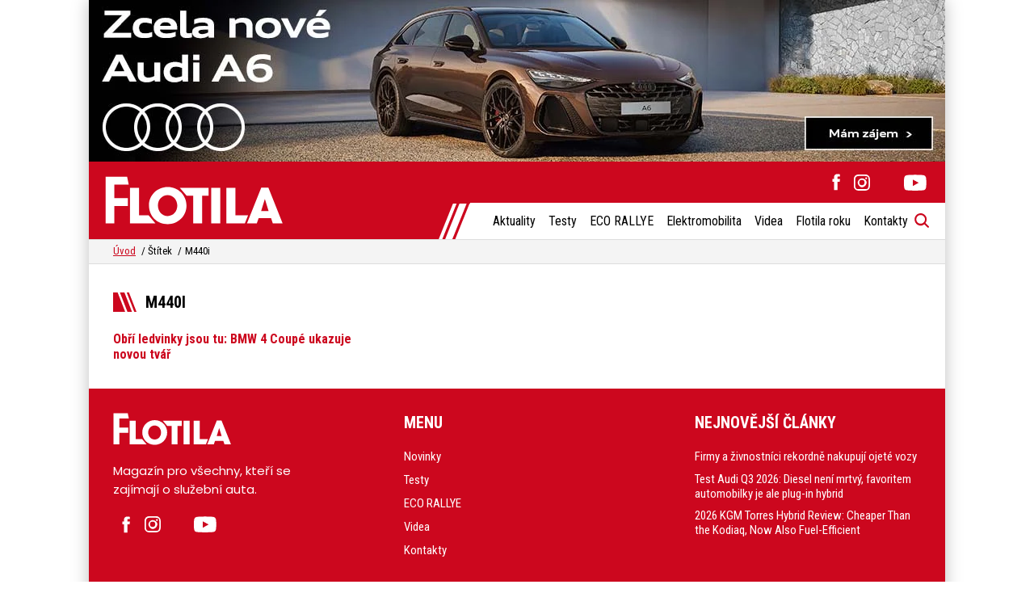

--- FILE ---
content_type: text/html; charset=UTF-8
request_url: https://www.e-flotila.cz/tag/m440i/
body_size: 12863
content:
<!DOCTYPE html>
<html lang="cs" prefix="og: https://ogp.me/ns#">

<head>
    <meta charset="utf-8">
    <meta name="viewport" content="width=device-width">
    <meta name="format-detection" content="telephone=no">

        <link rel="icon" type="image/svg+xml" href="https://www.e-flotila.cz/wp-content/themes/eflotila/favicons/favicon.svg">
    <link rel="icon" type="image/png" href="https://www.e-flotila.cz/wp-content/themes/eflotila/favicons/favicon.png">

    <link rel="preconnect" href="https://fonts.googleapis.com">
    <link rel="preconnect" href="https://fonts.gstatic.com" crossorigin />
    <link rel="preload" as="style" href="https://fonts.googleapis.com/css2?family=Poppins:wght@400;700&family=Roboto+Condensed:wght@400;700&display=swap" />
    <link rel="stylesheet" href="https://fonts.googleapis.com/css2?family=Poppins:wght@400;700&family=Roboto+Condensed:wght@400;700&display=swap" media="print" onload="this.media='all'" />
    <noscript>
        <link rel="stylesheet" href="https://fonts.googleapis.com/css2?family=Poppins:wght@400;700&family=Roboto+Condensed:wght@400;700&display=swap" />
    </noscript>

    
<!-- Optimalizace pro vyhledávače podle Rank Math PRO - https://rankmath.com/ -->
<title>M440i - Flotila</title>
<meta name="robots" content="follow, noindex"/>
<meta property="og:locale" content="cs_CZ" />
<meta property="og:type" content="article" />
<meta property="og:title" content="M440i - Flotila" />
<meta property="og:url" content="https://www.e-flotila.cz/tag/m440i/" />
<meta property="og:site_name" content="Flotila" />
<meta name="twitter:card" content="summary_large_image" />
<meta name="twitter:title" content="M440i - Flotila" />
<script type="application/ld+json" class="rank-math-schema-pro">{"@context":"https://schema.org","@graph":[{"@type":"Person","@id":"https://www.e-flotila.cz/#person","name":"Flotila"},{"@type":"WebSite","@id":"https://www.e-flotila.cz/#website","url":"https://www.e-flotila.cz","name":"Flotila","publisher":{"@id":"https://www.e-flotila.cz/#person"},"inLanguage":"cs"},{"@type":"CollectionPage","@id":"https://www.e-flotila.cz/tag/m440i/#webpage","url":"https://www.e-flotila.cz/tag/m440i/","name":"M440i - Flotila","isPartOf":{"@id":"https://www.e-flotila.cz/#website"},"inLanguage":"cs"}]}</script>
<!-- /Rank Math WordPress SEO plugin -->

<link rel='dns-prefetch' href='//cdn.jsdelivr.net' />
<style id='wp-img-auto-sizes-contain-inline-css'>
img:is([sizes=auto i],[sizes^="auto," i]){contain-intrinsic-size:3000px 1500px}
/*# sourceURL=wp-img-auto-sizes-contain-inline-css */
</style>
<link rel='stylesheet' id='sbi_styles-css' href='https://www.e-flotila.cz/wp-content/plugins/instagram-feed-pro/css/sbi-styles.min.css?ver=6.9.0' media='all' />
<style id='wp-emoji-styles-inline-css'>

	img.wp-smiley, img.emoji {
		display: inline !important;
		border: none !important;
		box-shadow: none !important;
		height: 1em !important;
		width: 1em !important;
		margin: 0 0.07em !important;
		vertical-align: -0.1em !important;
		background: none !important;
		padding: 0 !important;
	}
/*# sourceURL=wp-emoji-styles-inline-css */
</style>
<style id='wp-block-library-inline-css'>
:root{--wp-block-synced-color:#7a00df;--wp-block-synced-color--rgb:122,0,223;--wp-bound-block-color:var(--wp-block-synced-color);--wp-editor-canvas-background:#ddd;--wp-admin-theme-color:#007cba;--wp-admin-theme-color--rgb:0,124,186;--wp-admin-theme-color-darker-10:#006ba1;--wp-admin-theme-color-darker-10--rgb:0,107,160.5;--wp-admin-theme-color-darker-20:#005a87;--wp-admin-theme-color-darker-20--rgb:0,90,135;--wp-admin-border-width-focus:2px}@media (min-resolution:192dpi){:root{--wp-admin-border-width-focus:1.5px}}.wp-element-button{cursor:pointer}:root .has-very-light-gray-background-color{background-color:#eee}:root .has-very-dark-gray-background-color{background-color:#313131}:root .has-very-light-gray-color{color:#eee}:root .has-very-dark-gray-color{color:#313131}:root .has-vivid-green-cyan-to-vivid-cyan-blue-gradient-background{background:linear-gradient(135deg,#00d084,#0693e3)}:root .has-purple-crush-gradient-background{background:linear-gradient(135deg,#34e2e4,#4721fb 50%,#ab1dfe)}:root .has-hazy-dawn-gradient-background{background:linear-gradient(135deg,#faaca8,#dad0ec)}:root .has-subdued-olive-gradient-background{background:linear-gradient(135deg,#fafae1,#67a671)}:root .has-atomic-cream-gradient-background{background:linear-gradient(135deg,#fdd79a,#004a59)}:root .has-nightshade-gradient-background{background:linear-gradient(135deg,#330968,#31cdcf)}:root .has-midnight-gradient-background{background:linear-gradient(135deg,#020381,#2874fc)}:root{--wp--preset--font-size--normal:16px;--wp--preset--font-size--huge:42px}.has-regular-font-size{font-size:1em}.has-larger-font-size{font-size:2.625em}.has-normal-font-size{font-size:var(--wp--preset--font-size--normal)}.has-huge-font-size{font-size:var(--wp--preset--font-size--huge)}.has-text-align-center{text-align:center}.has-text-align-left{text-align:left}.has-text-align-right{text-align:right}.has-fit-text{white-space:nowrap!important}#end-resizable-editor-section{display:none}.aligncenter{clear:both}.items-justified-left{justify-content:flex-start}.items-justified-center{justify-content:center}.items-justified-right{justify-content:flex-end}.items-justified-space-between{justify-content:space-between}.screen-reader-text{border:0;clip-path:inset(50%);height:1px;margin:-1px;overflow:hidden;padding:0;position:absolute;width:1px;word-wrap:normal!important}.screen-reader-text:focus{background-color:#ddd;clip-path:none;color:#444;display:block;font-size:1em;height:auto;left:5px;line-height:normal;padding:15px 23px 14px;text-decoration:none;top:5px;width:auto;z-index:100000}html :where(.has-border-color){border-style:solid}html :where([style*=border-top-color]){border-top-style:solid}html :where([style*=border-right-color]){border-right-style:solid}html :where([style*=border-bottom-color]){border-bottom-style:solid}html :where([style*=border-left-color]){border-left-style:solid}html :where([style*=border-width]){border-style:solid}html :where([style*=border-top-width]){border-top-style:solid}html :where([style*=border-right-width]){border-right-style:solid}html :where([style*=border-bottom-width]){border-bottom-style:solid}html :where([style*=border-left-width]){border-left-style:solid}html :where(img[class*=wp-image-]){height:auto;max-width:100%}:where(figure){margin:0 0 1em}html :where(.is-position-sticky){--wp-admin--admin-bar--position-offset:var(--wp-admin--admin-bar--height,0px)}@media screen and (max-width:600px){html :where(.is-position-sticky){--wp-admin--admin-bar--position-offset:0px}}

/*# sourceURL=wp-block-library-inline-css */
</style><style id='global-styles-inline-css'>
:root{--wp--preset--aspect-ratio--square: 1;--wp--preset--aspect-ratio--4-3: 4/3;--wp--preset--aspect-ratio--3-4: 3/4;--wp--preset--aspect-ratio--3-2: 3/2;--wp--preset--aspect-ratio--2-3: 2/3;--wp--preset--aspect-ratio--16-9: 16/9;--wp--preset--aspect-ratio--9-16: 9/16;--wp--preset--color--black: #000000;--wp--preset--color--cyan-bluish-gray: #abb8c3;--wp--preset--color--white: #ffffff;--wp--preset--color--pale-pink: #f78da7;--wp--preset--color--vivid-red: #cf2e2e;--wp--preset--color--luminous-vivid-orange: #ff6900;--wp--preset--color--luminous-vivid-amber: #fcb900;--wp--preset--color--light-green-cyan: #7bdcb5;--wp--preset--color--vivid-green-cyan: #00d084;--wp--preset--color--pale-cyan-blue: #8ed1fc;--wp--preset--color--vivid-cyan-blue: #0693e3;--wp--preset--color--vivid-purple: #9b51e0;--wp--preset--gradient--vivid-cyan-blue-to-vivid-purple: linear-gradient(135deg,rgb(6,147,227) 0%,rgb(155,81,224) 100%);--wp--preset--gradient--light-green-cyan-to-vivid-green-cyan: linear-gradient(135deg,rgb(122,220,180) 0%,rgb(0,208,130) 100%);--wp--preset--gradient--luminous-vivid-amber-to-luminous-vivid-orange: linear-gradient(135deg,rgb(252,185,0) 0%,rgb(255,105,0) 100%);--wp--preset--gradient--luminous-vivid-orange-to-vivid-red: linear-gradient(135deg,rgb(255,105,0) 0%,rgb(207,46,46) 100%);--wp--preset--gradient--very-light-gray-to-cyan-bluish-gray: linear-gradient(135deg,rgb(238,238,238) 0%,rgb(169,184,195) 100%);--wp--preset--gradient--cool-to-warm-spectrum: linear-gradient(135deg,rgb(74,234,220) 0%,rgb(151,120,209) 20%,rgb(207,42,186) 40%,rgb(238,44,130) 60%,rgb(251,105,98) 80%,rgb(254,248,76) 100%);--wp--preset--gradient--blush-light-purple: linear-gradient(135deg,rgb(255,206,236) 0%,rgb(152,150,240) 100%);--wp--preset--gradient--blush-bordeaux: linear-gradient(135deg,rgb(254,205,165) 0%,rgb(254,45,45) 50%,rgb(107,0,62) 100%);--wp--preset--gradient--luminous-dusk: linear-gradient(135deg,rgb(255,203,112) 0%,rgb(199,81,192) 50%,rgb(65,88,208) 100%);--wp--preset--gradient--pale-ocean: linear-gradient(135deg,rgb(255,245,203) 0%,rgb(182,227,212) 50%,rgb(51,167,181) 100%);--wp--preset--gradient--electric-grass: linear-gradient(135deg,rgb(202,248,128) 0%,rgb(113,206,126) 100%);--wp--preset--gradient--midnight: linear-gradient(135deg,rgb(2,3,129) 0%,rgb(40,116,252) 100%);--wp--preset--font-size--small: 13px;--wp--preset--font-size--medium: 20px;--wp--preset--font-size--large: 36px;--wp--preset--font-size--x-large: 42px;--wp--preset--spacing--20: 0.44rem;--wp--preset--spacing--30: 0.67rem;--wp--preset--spacing--40: 1rem;--wp--preset--spacing--50: 1.5rem;--wp--preset--spacing--60: 2.25rem;--wp--preset--spacing--70: 3.38rem;--wp--preset--spacing--80: 5.06rem;--wp--preset--shadow--natural: 6px 6px 9px rgba(0, 0, 0, 0.2);--wp--preset--shadow--deep: 12px 12px 50px rgba(0, 0, 0, 0.4);--wp--preset--shadow--sharp: 6px 6px 0px rgba(0, 0, 0, 0.2);--wp--preset--shadow--outlined: 6px 6px 0px -3px rgb(255, 255, 255), 6px 6px rgb(0, 0, 0);--wp--preset--shadow--crisp: 6px 6px 0px rgb(0, 0, 0);}:where(.is-layout-flex){gap: 0.5em;}:where(.is-layout-grid){gap: 0.5em;}body .is-layout-flex{display: flex;}.is-layout-flex{flex-wrap: wrap;align-items: center;}.is-layout-flex > :is(*, div){margin: 0;}body .is-layout-grid{display: grid;}.is-layout-grid > :is(*, div){margin: 0;}:where(.wp-block-columns.is-layout-flex){gap: 2em;}:where(.wp-block-columns.is-layout-grid){gap: 2em;}:where(.wp-block-post-template.is-layout-flex){gap: 1.25em;}:where(.wp-block-post-template.is-layout-grid){gap: 1.25em;}.has-black-color{color: var(--wp--preset--color--black) !important;}.has-cyan-bluish-gray-color{color: var(--wp--preset--color--cyan-bluish-gray) !important;}.has-white-color{color: var(--wp--preset--color--white) !important;}.has-pale-pink-color{color: var(--wp--preset--color--pale-pink) !important;}.has-vivid-red-color{color: var(--wp--preset--color--vivid-red) !important;}.has-luminous-vivid-orange-color{color: var(--wp--preset--color--luminous-vivid-orange) !important;}.has-luminous-vivid-amber-color{color: var(--wp--preset--color--luminous-vivid-amber) !important;}.has-light-green-cyan-color{color: var(--wp--preset--color--light-green-cyan) !important;}.has-vivid-green-cyan-color{color: var(--wp--preset--color--vivid-green-cyan) !important;}.has-pale-cyan-blue-color{color: var(--wp--preset--color--pale-cyan-blue) !important;}.has-vivid-cyan-blue-color{color: var(--wp--preset--color--vivid-cyan-blue) !important;}.has-vivid-purple-color{color: var(--wp--preset--color--vivid-purple) !important;}.has-black-background-color{background-color: var(--wp--preset--color--black) !important;}.has-cyan-bluish-gray-background-color{background-color: var(--wp--preset--color--cyan-bluish-gray) !important;}.has-white-background-color{background-color: var(--wp--preset--color--white) !important;}.has-pale-pink-background-color{background-color: var(--wp--preset--color--pale-pink) !important;}.has-vivid-red-background-color{background-color: var(--wp--preset--color--vivid-red) !important;}.has-luminous-vivid-orange-background-color{background-color: var(--wp--preset--color--luminous-vivid-orange) !important;}.has-luminous-vivid-amber-background-color{background-color: var(--wp--preset--color--luminous-vivid-amber) !important;}.has-light-green-cyan-background-color{background-color: var(--wp--preset--color--light-green-cyan) !important;}.has-vivid-green-cyan-background-color{background-color: var(--wp--preset--color--vivid-green-cyan) !important;}.has-pale-cyan-blue-background-color{background-color: var(--wp--preset--color--pale-cyan-blue) !important;}.has-vivid-cyan-blue-background-color{background-color: var(--wp--preset--color--vivid-cyan-blue) !important;}.has-vivid-purple-background-color{background-color: var(--wp--preset--color--vivid-purple) !important;}.has-black-border-color{border-color: var(--wp--preset--color--black) !important;}.has-cyan-bluish-gray-border-color{border-color: var(--wp--preset--color--cyan-bluish-gray) !important;}.has-white-border-color{border-color: var(--wp--preset--color--white) !important;}.has-pale-pink-border-color{border-color: var(--wp--preset--color--pale-pink) !important;}.has-vivid-red-border-color{border-color: var(--wp--preset--color--vivid-red) !important;}.has-luminous-vivid-orange-border-color{border-color: var(--wp--preset--color--luminous-vivid-orange) !important;}.has-luminous-vivid-amber-border-color{border-color: var(--wp--preset--color--luminous-vivid-amber) !important;}.has-light-green-cyan-border-color{border-color: var(--wp--preset--color--light-green-cyan) !important;}.has-vivid-green-cyan-border-color{border-color: var(--wp--preset--color--vivid-green-cyan) !important;}.has-pale-cyan-blue-border-color{border-color: var(--wp--preset--color--pale-cyan-blue) !important;}.has-vivid-cyan-blue-border-color{border-color: var(--wp--preset--color--vivid-cyan-blue) !important;}.has-vivid-purple-border-color{border-color: var(--wp--preset--color--vivid-purple) !important;}.has-vivid-cyan-blue-to-vivid-purple-gradient-background{background: var(--wp--preset--gradient--vivid-cyan-blue-to-vivid-purple) !important;}.has-light-green-cyan-to-vivid-green-cyan-gradient-background{background: var(--wp--preset--gradient--light-green-cyan-to-vivid-green-cyan) !important;}.has-luminous-vivid-amber-to-luminous-vivid-orange-gradient-background{background: var(--wp--preset--gradient--luminous-vivid-amber-to-luminous-vivid-orange) !important;}.has-luminous-vivid-orange-to-vivid-red-gradient-background{background: var(--wp--preset--gradient--luminous-vivid-orange-to-vivid-red) !important;}.has-very-light-gray-to-cyan-bluish-gray-gradient-background{background: var(--wp--preset--gradient--very-light-gray-to-cyan-bluish-gray) !important;}.has-cool-to-warm-spectrum-gradient-background{background: var(--wp--preset--gradient--cool-to-warm-spectrum) !important;}.has-blush-light-purple-gradient-background{background: var(--wp--preset--gradient--blush-light-purple) !important;}.has-blush-bordeaux-gradient-background{background: var(--wp--preset--gradient--blush-bordeaux) !important;}.has-luminous-dusk-gradient-background{background: var(--wp--preset--gradient--luminous-dusk) !important;}.has-pale-ocean-gradient-background{background: var(--wp--preset--gradient--pale-ocean) !important;}.has-electric-grass-gradient-background{background: var(--wp--preset--gradient--electric-grass) !important;}.has-midnight-gradient-background{background: var(--wp--preset--gradient--midnight) !important;}.has-small-font-size{font-size: var(--wp--preset--font-size--small) !important;}.has-medium-font-size{font-size: var(--wp--preset--font-size--medium) !important;}.has-large-font-size{font-size: var(--wp--preset--font-size--large) !important;}.has-x-large-font-size{font-size: var(--wp--preset--font-size--x-large) !important;}
/*# sourceURL=global-styles-inline-css */
</style>

<style id='classic-theme-styles-inline-css'>
/*! This file is auto-generated */
.wp-block-button__link{color:#fff;background-color:#32373c;border-radius:9999px;box-shadow:none;text-decoration:none;padding:calc(.667em + 2px) calc(1.333em + 2px);font-size:1.125em}.wp-block-file__button{background:#32373c;color:#fff;text-decoration:none}
/*# sourceURL=/wp-includes/css/classic-themes.min.css */
</style>
<link data-minify="1" rel='stylesheet' id='lbwps-styles-photoswipe5-main-css' href='https://www.e-flotila.cz/wp-content/cache/min/1/wp-content/plugins/lightbox-photoswipe/assets/ps5/styles/main.css?ver=1769185901' media='all' />
<link data-minify="1" rel='stylesheet' id='survey-maker-css' href='https://www.e-flotila.cz/wp-content/cache/min/1/wp-content/plugins/survey-maker/public/css/survey-maker-public.css?ver=1769185901' media='all' />
<link data-minify="1" rel='stylesheet' id='eeb-css-frontend-css' href='https://www.e-flotila.cz/wp-content/cache/min/1/wp-content/plugins/email-encoder-bundle/assets/css/style.css?ver=1769185901' media='all' />
<link data-minify="1" rel='stylesheet' id='cookies-style-css' href='https://www.e-flotila.cz/wp-content/cache/min/1/gh/orestbida/cookieconsent@v3.0.0-rc.16/dist/cookieconsent.css?ver=1769185901' media='all' />
<link data-minify="1" rel='stylesheet' id='cookies-custom-style-css' href='https://www.e-flotila.cz/wp-content/cache/min/1/wp-content/themes/eflotila/css/cookies.css?ver=1769185901' media='all' />
<link data-minify="1" rel='stylesheet' id='main-style-css' href='https://www.e-flotila.cz/wp-content/cache/min/1/wp-content/themes/eflotila/css/style.css?ver=1769185901' media='all' />
<script src="https://www.e-flotila.cz/wp-includes/js/jquery/jquery.min.js?ver=3.7.1" id="jquery-core-js" data-rocket-defer defer></script>
<script src="https://www.e-flotila.cz/wp-includes/js/jquery/jquery-migrate.min.js?ver=3.4.1" id="jquery-migrate-js" data-rocket-defer defer></script>
<script data-minify="1" src="https://www.e-flotila.cz/wp-content/cache/min/1/wp-content/plugins/email-encoder-bundle/assets/js/custom.js?ver=1769185901" id="eeb-js-frontend-js" data-rocket-defer defer></script>
<link rel="https://api.w.org/" href="https://www.e-flotila.cz/wp-json/" /><link rel="alternate" title="JSON" type="application/json" href="https://www.e-flotila.cz/wp-json/wp/v2/tags/70" />
    <script>
window.dataLayer = window.dataLayer || [];
function gtag(){dataLayer.push(arguments);}

gtag('consent', 'default', {
    'ad_storage'              : 'denied',
    'analytics_storage'       : 'denied',
    'functionality_storage'   : 'denied',
    'security_storage'        : 'denied',
    'personalization_storage' : 'denied',
'ad_user_data' : 'denied',
'ad_personalization' : 'denied'
});
</script>

<!-- Google Tag Manager -->
<script>(function(w,d,s,l,i){w[l]=w[l]||[];w[l].push({'gtm.start':
new Date().getTime(),event:'gtm.js'});var f=d.getElementsByTagName(s)[0],
j=d.createElement(s),dl=l!='dataLayer'?'&l='+l:'';j.async=true;j.src=
'https://www.googletagmanager.com/gtm.js?id='+i+dl;f.parentNode.insertBefore(j,f);
})(window,document,'script','dataLayer','GTM-TSF78XP7');</script>
<!-- End Google Tag Manager -->

<script type="text/plain" data-category="analytics">
    gtag('consent', 'update', {
        'analytics_storage': 'granted'
    });
</script>

<script type="text/plain" data-category="marketing">
    gtag('consent', 'update', {
        'ad_storage': 'granted'
    });
</script>


<script data-minify="1" src="https://www.e-flotila.cz/wp-content/cache/min/1/static/js/ssp.js?ver=1769185901" data-rocket-defer defer></script>

<script async src="https://pagead2.googlesyndication.com/pagead/js/adsbygoogle.js?client=ca-pub-4230262762404708" crossorigin="anonymous"></script>
<meta name="generator" content="WP Rocket 3.19.3" data-wpr-features="wpr_defer_js wpr_minify_js wpr_minify_css wpr_preload_links" /></head>

<body class="archive tag tag-m440i tag-70 wp-theme-eflotila cookie-theme">

    <!-- Google Tag Manager (noscript) -->
<noscript><iframe src="https://www.googletagmanager.com/ns.html?id=GTM-TSF78XP7"
height="0" width="0" style="display:none;visibility:hidden"></iframe></noscript>
<!-- End Google Tag Manager (noscript) -->
    
    <div data-rocket-location-hash="779e49681e4bced73d8f889ac2d96935" class="page-wrapper">

        <div data-rocket-location-hash="c96bf55dd425d6c08bb8bf5251cc081e" class="top-banner"><a href="https://www.audi.cz/?utm_source=eflotila" title="" target="_blank"><img width="1060" height="200" src="https://www.e-flotila.cz/wp-content/uploads/2025/12/1060x200_audi_a6_eflotila.jpg" class="attachment-full size-full" alt="" decoding="async" fetchpriority="high" srcset="https://www.e-flotila.cz/wp-content/uploads/2025/12/1060x200_audi_a6_eflotila.jpg 1060w, https://www.e-flotila.cz/wp-content/uploads/2025/12/1060x200_audi_a6_eflotila-300x57.jpg 300w, https://www.e-flotila.cz/wp-content/uploads/2025/12/1060x200_audi_a6_eflotila-647x122.jpg 647w, https://www.e-flotila.cz/wp-content/uploads/2025/12/1060x200_audi_a6_eflotila-768x145.jpg 768w" sizes="(max-width: 1060px) 100vw, 1060px" /></a></div>


        <header data-rocket-location-hash="e8983be5ce3792f13cdcee3ceb18eb85" class="top-bar">
            <div data-rocket-location-hash="a6b7a33e2fb3006a266b3a80f2e99ccb" class="top-bar__content">

                                                    <a href="https://www.e-flotila.cz" class="top-bar__logo">
                        <img src="https://www.e-flotila.cz/wp-content/uploads/2023/09/logo-white.svg" width="221" height="60" alt="Flotila" loading="eager">
                    </a>
                
                <div class="top-bar__right">

                    
        <div class="socials ">

                    <a href="https://www.facebook.com/flotilamagazin/" target="_blank" class="socials__social socials__social--facebook">
                <svg xmlns="http://www.w3.org/2000/svg" width="10" height="21">
                    <path fill="var(--svg-color)" fill-rule="evenodd" d="M9.81 6.538H6.651V4.441c0-.788.516-.972.879-.972h2.229V.7L6.689.4C3.282.4 2.506 2.577 2.506 4.23v2.308H.536v3.567h1.97v10.096h4.145V10.105h2.797l.362-3.567Z" />
                </svg>
            </a>
        
                    <a href="https://www.instagram.com/eco_rallye_boyzz/" target="_blank" class="socials__social socials__social--instagram">
                <svg xmlns="http://www.w3.org/2000/svg" width="21" height="20">
                    <path fill="var(--svg-color)" fill-rule="evenodd" d="M19.259 18.383a5.717 5.717 0 0 1-3.899 1.569H6.829c-1.649 0-3.097-.523-4.184-1.569C1.519 17.297.956 15.809.956 14.79V5.832C.956 2.332 3.289 0 6.789 0h8.971c1.005 0 2.494.562 3.54 1.649 1.046 1.045 1.609 2.494 1.609 4.183v8.287c0 1.73-.563 3.218-1.65 4.264Zm-.12-12.551c0-1.166-.403-2.172-.609-2.896-1.202-.724-2.207-1.086-3.414-1.086H6.829c-1.207 0-2.253.362-2.936 1.046-.725.724-1.087 1.729-1.087 2.936v8.958c0 .536.362 1.542 1.087 2.77.724.179 1.729.542 2.936.542h8.531c.882 0 1.888-.363 2.612-.542.724-1.188 1.167-2.194 1.167-3.441V5.832Zm-2.856 0a1.166 1.166 0 0 1-1.167-1.166c0-.456.522-1.167 1.167-1.167.644 0 1.166.711 1.166 1.167 0 .644-.522 1.166-1.166 1.166ZM10.932 15.84c-2.172 0-5.149-3.049-5.149-5.905 0-2.145 2.333-5.149 5.149-5.149s5.878 2.333 5.878 5.149-3.022 5.905-5.878 5.905Zm0-9.203a3.313 3.313 0 0 0-3.298 3.298 3.313 3.313 0 0 0 3.298 3.299 3.313 3.313 0 0 0 3.299-3.299 3.313 3.313 0 0 0-3.299-3.298Z" />
                </svg>
            </a>
        
        
                    <a href="https://www.linkedin.com/in/martin-%C5%A1idl%C3%A1k-24546a233/" target="_blank" class="socials__social socials__social--linkedin">
                <svg xmlns="http://www.w3.org/2000/svg" xml:space="preserve" x="0" y="0" enable-background="new 0 0 512 512" version="1.1" viewBox="0 0 512 512">
                    <path fill="var(--svg-color)" d="M28.6 178.1h100V479h-100V178.1zM79.3 33c-34.2 0-56.6 22.5-56.6 52 0 28.9 21.7 52 55.3 52h.6c34.9 0 56.6-23.1 56.6-52-.6-29.5-21.7-52-55.9-52zm294.8 138c-53.1 0-76.9 29.2-90.1 49.7v-42.6H184c1.3 28.2 0 300.9 0 300.9h100V310.9c0-9 .7-18 3.3-24.4 7.2-18 23.7-36.6 51.3-36.6 36.2 0 50.7 27.6 50.7 68v161h100V306.4C489.3 214 440 171 374.1 171z"/>
                </svg>
            </a>
        
                    <a href="https://www.youtube.com/@FLOTILA_magazin" target="_blank" class="socials__social socials__social--youtube">
                <svg xmlns="http://www.w3.org/2000/svg" width="29" height="20">
                    <path fill="var(--svg-color)" fill-rule="evenodd" d="M28.162 3.426A3.494 3.494 0 0 0 25.703.951C23.534.365 14.837.365 14.837.365S6.139.365 3.97.951a3.494 3.494 0 0 0-2.459 2.475C.93 5.61.93 10.166.93 10.166s0 4.556.581 6.74c.32 1.204 1.262 2.294 2.459 2.436 2.169.585 10.867.585 10.867.585s8.697 0 10.866-.585c1.197-.142 2.139-1.232 2.459-2.436.581-2.184.581-6.74.581-6.74s0-4.556-.581-6.74Zm-16.17 10.876V6.29l7.269 3.876-7.269 4.136Z" />
                </svg>
            </a>
        
    </div>

                    <div class="top-bar__menu-search">
                        <menu class="top-bar__menu">
                            <li id="menu-item-19597" class="menu-item menu-item-type-custom menu-item-object-custom menu-item-19597"><a href="https://www.e-flotila.cz/category/aktuality/">Aktuality</a></li>
<li id="menu-item-18737" class="menu-item menu-item-type-taxonomy menu-item-object-category menu-item-18737"><a href="https://www.e-flotila.cz/category/testy/">Testy</a></li>
<li id="menu-item-18732" class="menu-item menu-item-type-taxonomy menu-item-object-category menu-item-18732"><a href="https://www.e-flotila.cz/category/eco-rallye/">ECO RALLYE</a></li>
<li id="menu-item-19517" class="menu-item menu-item-type-taxonomy menu-item-object-category menu-item-19517"><a href="https://www.e-flotila.cz/category/elektromobilita/">Elektromobilita</a></li>
<li id="menu-item-19334" class="menu-item menu-item-type-custom menu-item-object-custom menu-item-19334"><a target="_blank" href="https://www.youtube.com/@FLOTILA_magazin">Videa</a></li>
<li id="menu-item-19511" class="menu-item menu-item-type-taxonomy menu-item-object-category menu-item-19511"><a href="https://www.e-flotila.cz/category/flotila-roku/">Flotila roku</a></li>
<li id="menu-item-18743" class="menu-item menu-item-type-post_type menu-item-object-page menu-item-18743"><a href="https://www.e-flotila.cz/kontakty/">Kontakty</a></li>
                        </menu>

                        <div class="top-bar__search js-open-search" title="Vyhledávání" role="search"></div>

                        <div class="top-bar__mobile-menu js-open-mobile-menu">
                            <div class="top-bar__mobile-menu-text">Menu</div>
                            <div class="top-bar__hamburger"><span></span><span></span><span></span></div>
                        </div>
                    </div>

                </div>
            </div>

            <form role="search" method="GET" class="search-form js-search" action="https://www.e-flotila.cz/">
                <div class="search-form__inputs">
                    <input type="search" name="s" class="search-form__input"
                        placeholder="Hledaný výraz..." value=""
                        id="search-input" required>
                    <button type="submit" class="search-form__button">
                        Vyhledat                        <!-- <div class="search-form__loading-icon js-loading-icon"></div> -->
                    </button>
                </div>
                <!-- <div class="search-result js-search-result"></div> -->
            </form>

            <div data-rocket-location-hash="669c79b8153ca67cc1644d4962d4327c" class="mobile-menu js-mobile-menu">
                <div class="mobile-menu__content-wrapper">
                    <div class="mobile-menu__close js-close-mobile-menu"></div>

                    <ul class="mobile-menu__menu" role="menu">
                        <li class="menu-item menu-item-type-custom menu-item-object-custom menu-item-19597"><a href="https://www.e-flotila.cz/category/aktuality/">Aktuality</a></li>
<li class="menu-item menu-item-type-taxonomy menu-item-object-category menu-item-18737"><a href="https://www.e-flotila.cz/category/testy/">Testy</a></li>
<li class="menu-item menu-item-type-taxonomy menu-item-object-category menu-item-18732"><a href="https://www.e-flotila.cz/category/eco-rallye/">ECO RALLYE</a></li>
<li class="menu-item menu-item-type-taxonomy menu-item-object-category menu-item-19517"><a href="https://www.e-flotila.cz/category/elektromobilita/">Elektromobilita</a></li>
<li class="menu-item menu-item-type-custom menu-item-object-custom menu-item-19334"><a target="_blank" href="https://www.youtube.com/@FLOTILA_magazin">Videa</a></li>
<li class="menu-item menu-item-type-taxonomy menu-item-object-category menu-item-19511"><a href="https://www.e-flotila.cz/category/flotila-roku/">Flotila roku</a></li>
<li class="menu-item menu-item-type-post_type menu-item-object-page menu-item-18743"><a href="https://www.e-flotila.cz/kontakty/">Kontakty</a></li>
                    </ul>

                </div>
            </div>

        </header>

    <main data-rocket-location-hash="3e2b22620a27662a0e53c0a25e44720c" class="main">

        <div data-rocket-location-hash="75f7a9f4709949613557b4afb6b82461" class="breadcrumb section--background">
    <div data-rocket-location-hash="4838fdf3e862edaedcf7a3877a86c740" class="content content--regular">

    <a href="https://www.e-flotila.cz" class="breadcrumb__item"><span>Úvod</span></a><span class="breadcrumb__item breadcrumb__item--with-slash">Štítek</span><span class="breadcrumb__item">M440i</span>    </div>
</div>

        <section data-rocket-location-hash="71719196665bc5f5924e57ccb0676431" class="section--normal">
            <div class="content content--regular">

            <h1 class="section-title">M440i</h1>
            
                <div class="grid grid--3">
                
                <a href="https://www.e-flotila.cz/2020/06/03/obri-ledvinky-jsou-tu-bmw-4-coupe-ukazuje-novou-tvar/" class="article">
    <div class="article__image">
        <img width="313" height="176" src="https://www.e-flotila.cz/wp-content/uploads/2020/06/BMW4_3-1-scaled-1-313x176.jpg" class="attachment-thumbnail size-thumbnail wp-post-image" alt="" decoding="async" />    </div>
    <div class="article__content">
        <h3 class="article__title">Obří ledvinky jsou tu: BMW 4 Coupé ukazuje novou tvář</h3>
    </div>
</a>

                                </div>

            
            </div>
        </section>


    </main>

			<footer data-rocket-location-hash="85e6675d362fbadd7301f916de2469f4" class="footer">
				<div class="content content--regular">
					<div class="footer__top">
						<div class="footer__info">

									                    		                            <img src="https://www.e-flotila.cz/wp-content/uploads/2023/09/logo-white.svg" class="footer__logo" alt="" decoding="async" loading="lazy" />		                    
																						<div class="footer__text">Magazín pro všechny, kteří se zajímají o&nbsp;služební auta.</div>
							
							
        <div class="socials socials--footer">

                    <a href="https://www.facebook.com/flotilamagazin/" target="_blank" class="socials__social socials__social--facebook">
                <svg xmlns="http://www.w3.org/2000/svg" width="10" height="21">
                    <path fill="var(--svg-color)" fill-rule="evenodd" d="M9.81 6.538H6.651V4.441c0-.788.516-.972.879-.972h2.229V.7L6.689.4C3.282.4 2.506 2.577 2.506 4.23v2.308H.536v3.567h1.97v10.096h4.145V10.105h2.797l.362-3.567Z" />
                </svg>
            </a>
        
                    <a href="https://www.instagram.com/eco_rallye_boyzz/" target="_blank" class="socials__social socials__social--instagram">
                <svg xmlns="http://www.w3.org/2000/svg" width="21" height="20">
                    <path fill="var(--svg-color)" fill-rule="evenodd" d="M19.259 18.383a5.717 5.717 0 0 1-3.899 1.569H6.829c-1.649 0-3.097-.523-4.184-1.569C1.519 17.297.956 15.809.956 14.79V5.832C.956 2.332 3.289 0 6.789 0h8.971c1.005 0 2.494.562 3.54 1.649 1.046 1.045 1.609 2.494 1.609 4.183v8.287c0 1.73-.563 3.218-1.65 4.264Zm-.12-12.551c0-1.166-.403-2.172-.609-2.896-1.202-.724-2.207-1.086-3.414-1.086H6.829c-1.207 0-2.253.362-2.936 1.046-.725.724-1.087 1.729-1.087 2.936v8.958c0 .536.362 1.542 1.087 2.77.724.179 1.729.542 2.936.542h8.531c.882 0 1.888-.363 2.612-.542.724-1.188 1.167-2.194 1.167-3.441V5.832Zm-2.856 0a1.166 1.166 0 0 1-1.167-1.166c0-.456.522-1.167 1.167-1.167.644 0 1.166.711 1.166 1.167 0 .644-.522 1.166-1.166 1.166ZM10.932 15.84c-2.172 0-5.149-3.049-5.149-5.905 0-2.145 2.333-5.149 5.149-5.149s5.878 2.333 5.878 5.149-3.022 5.905-5.878 5.905Zm0-9.203a3.313 3.313 0 0 0-3.298 3.298 3.313 3.313 0 0 0 3.298 3.299 3.313 3.313 0 0 0 3.299-3.299 3.313 3.313 0 0 0-3.299-3.298Z" />
                </svg>
            </a>
        
        
                    <a href="https://www.linkedin.com/in/martin-%C5%A1idl%C3%A1k-24546a233/" target="_blank" class="socials__social socials__social--linkedin">
                <svg xmlns="http://www.w3.org/2000/svg" xml:space="preserve" x="0" y="0" enable-background="new 0 0 512 512" version="1.1" viewBox="0 0 512 512">
                    <path fill="var(--svg-color)" d="M28.6 178.1h100V479h-100V178.1zM79.3 33c-34.2 0-56.6 22.5-56.6 52 0 28.9 21.7 52 55.3 52h.6c34.9 0 56.6-23.1 56.6-52-.6-29.5-21.7-52-55.9-52zm294.8 138c-53.1 0-76.9 29.2-90.1 49.7v-42.6H184c1.3 28.2 0 300.9 0 300.9h100V310.9c0-9 .7-18 3.3-24.4 7.2-18 23.7-36.6 51.3-36.6 36.2 0 50.7 27.6 50.7 68v161h100V306.4C489.3 214 440 171 374.1 171z"/>
                </svg>
            </a>
        
                    <a href="https://www.youtube.com/@FLOTILA_magazin" target="_blank" class="socials__social socials__social--youtube">
                <svg xmlns="http://www.w3.org/2000/svg" width="29" height="20">
                    <path fill="var(--svg-color)" fill-rule="evenodd" d="M28.162 3.426A3.494 3.494 0 0 0 25.703.951C23.534.365 14.837.365 14.837.365S6.139.365 3.97.951a3.494 3.494 0 0 0-2.459 2.475C.93 5.61.93 10.166.93 10.166s0 4.556.581 6.74c.32 1.204 1.262 2.294 2.459 2.436 2.169.585 10.867.585 10.867.585s8.697 0 10.866-.585c1.197-.142 2.139-1.232 2.459-2.436.581-2.184.581-6.74.581-6.74s0-4.556-.581-6.74Zm-16.17 10.876V6.29l7.269 3.876-7.269 4.136Z" />
                </svg>
            </a>
        
    </div>

						</div>

						<div class="footer__column"><h6 class="footer__menu-title">Menu</h6><menu class="footer__menu"><li id="menu-item-19335" class="menu-item menu-item-type-taxonomy menu-item-object-category menu-item-19335"><a href="https://www.e-flotila.cz/category/novinky/">Novinky</a></li>
<li id="menu-item-19336" class="menu-item menu-item-type-taxonomy menu-item-object-category menu-item-19336"><a href="https://www.e-flotila.cz/category/testy/">Testy</a></li>
<li id="menu-item-18725" class="menu-item menu-item-type-taxonomy menu-item-object-category menu-item-18725"><a href="https://www.e-flotila.cz/category/eco-rallye/">ECO RALLYE</a></li>
<li id="menu-item-19338" class="menu-item menu-item-type-custom menu-item-object-custom menu-item-19338"><a target="_blank" href="https://www.youtube.com/@FLOTILA_magazin">Videa</a></li>
<li id="menu-item-19339" class="menu-item menu-item-type-post_type menu-item-object-page menu-item-19339"><a href="https://www.e-flotila.cz/kontakty/">Kontakty</a></li>
</menu></div>
												<div class="footer__column">
							<h6 class="footer__menu-title">Nejnovější články</h6>
							<menu class="footer__menu">
																	<li><a href="https://www.e-flotila.cz/2026/01/26/firmy-a-zivnostnici-rekordne-nakupuji-ojete-vozy/">Firmy a&nbsp;živnostníci rekordně nakupují ojeté vozy</a></li>
																	<li><a href="https://www.e-flotila.cz/2026/01/26/test-audi-q3-2026-diesel-neni-mrtvy-favoritem-automobilky-je-ale-plug-in-hybrid/">Test Audi Q3&nbsp;2026: Diesel není mrtvý, favoritem automobilky je ale plug-in hybrid</a></li>
																	<li><a href="https://www.e-flotila.cz/2026/01/25/2026-kgm-torres-hybrid-review-cheaper-than-the-kodiaq-now-also-fuel-efficient/">2026 KGM Torres Hybrid Review: Cheaper Than the Kodiaq, Now Also Fuel-Efficient</a></li>
															</menu>
						</div>
						
					</div>
					<div class="footer__copy-cookies">
																			<p class="footer__copyright">E-flotila © 2026, všechna práva vyhrazena.</p>
																			    <div class="footer__links">
        <p>
            <a href="#" data-cc="show-preferencesModal">Nastavení cookies</a>
                    </p>
    </div>
    											</div>
				</div>
			</footer>

        </div>

		<script type="speculationrules">
{"prefetch":[{"source":"document","where":{"and":[{"href_matches":"/*"},{"not":{"href_matches":["/wp-*.php","/wp-admin/*","/wp-content/uploads/*","/wp-content/*","/wp-content/plugins/*","/wp-content/themes/eflotila/*","/*\\?(.+)"]}},{"not":{"selector_matches":"a[rel~=\"nofollow\"]"}},{"not":{"selector_matches":".no-prefetch, .no-prefetch a"}}]},"eagerness":"conservative"}]}
</script>
<!-- Custom Feeds for Instagram JS -->
<script type="text/javascript">
var sbiajaxurl = "https://www.e-flotila.cz/wp-admin/admin-ajax.php";

</script>
<script id="lbwps-photoswipe5-js-extra">
var lbwpsOptions = {"label_facebook":"Sd\u00edlet na Facebooku","label_twitter":"Sd\u00edlet na Twitteru","label_pinterest":"P\u0159ipnout na Pintereset","label_download":"St\u00e1hnout obr\u00e1zek","label_copyurl":"Kop\u00edrovat URL obr\u00e1zku","label_ui_close":"Zav\u0159\u00edt [Esc]","label_ui_zoom":"P\u0159ibl\u00ed\u017eit","label_ui_prev":"P\u0159edchoz\u00ed [\u2190]","label_ui_next":"N\u00e1sleduj\u00edc\u00ed [\u2192]","label_ui_error":"The image cannot be loaded","label_ui_fullscreen":"Toggle fullscreen [F]","label_ui_download":"St\u00e1hnout obr\u00e1zek","share_facebook":"1","share_twitter":"1","share_pinterest":"1","share_download":"1","share_direct":"0","share_copyurl":"0","close_on_drag":"1","history":"1","show_counter":"1","show_fullscreen":"1","show_download":"0","show_zoom":"1","show_caption":"1","loop":"1","pinchtoclose":"1","taptotoggle":"1","close_on_click":"1","fulldesktop":"0","use_alt":"0","usecaption":"1","desktop_slider":"1","share_custom_label":"","share_custom_link":"","wheelmode":"zoom","spacing":"12","idletime":"4000","hide_scrollbars":"1","caption_type":"overlay","bg_opacity":"100","padding_left":"0","padding_top":"0","padding_right":"0","padding_bottom":"0"};
//# sourceURL=lbwps-photoswipe5-js-extra
</script>
<script type="module" src="https://www.e-flotila.cz/wp-content/plugins/lightbox-photoswipe/assets/ps5/frontend.min.js?ver=5.8.2" data-rocket-defer defer></script><script id="rocket-browser-checker-js-after">
"use strict";var _createClass=function(){function defineProperties(target,props){for(var i=0;i<props.length;i++){var descriptor=props[i];descriptor.enumerable=descriptor.enumerable||!1,descriptor.configurable=!0,"value"in descriptor&&(descriptor.writable=!0),Object.defineProperty(target,descriptor.key,descriptor)}}return function(Constructor,protoProps,staticProps){return protoProps&&defineProperties(Constructor.prototype,protoProps),staticProps&&defineProperties(Constructor,staticProps),Constructor}}();function _classCallCheck(instance,Constructor){if(!(instance instanceof Constructor))throw new TypeError("Cannot call a class as a function")}var RocketBrowserCompatibilityChecker=function(){function RocketBrowserCompatibilityChecker(options){_classCallCheck(this,RocketBrowserCompatibilityChecker),this.passiveSupported=!1,this._checkPassiveOption(this),this.options=!!this.passiveSupported&&options}return _createClass(RocketBrowserCompatibilityChecker,[{key:"_checkPassiveOption",value:function(self){try{var options={get passive(){return!(self.passiveSupported=!0)}};window.addEventListener("test",null,options),window.removeEventListener("test",null,options)}catch(err){self.passiveSupported=!1}}},{key:"initRequestIdleCallback",value:function(){!1 in window&&(window.requestIdleCallback=function(cb){var start=Date.now();return setTimeout(function(){cb({didTimeout:!1,timeRemaining:function(){return Math.max(0,50-(Date.now()-start))}})},1)}),!1 in window&&(window.cancelIdleCallback=function(id){return clearTimeout(id)})}},{key:"isDataSaverModeOn",value:function(){return"connection"in navigator&&!0===navigator.connection.saveData}},{key:"supportsLinkPrefetch",value:function(){var elem=document.createElement("link");return elem.relList&&elem.relList.supports&&elem.relList.supports("prefetch")&&window.IntersectionObserver&&"isIntersecting"in IntersectionObserverEntry.prototype}},{key:"isSlowConnection",value:function(){return"connection"in navigator&&"effectiveType"in navigator.connection&&("2g"===navigator.connection.effectiveType||"slow-2g"===navigator.connection.effectiveType)}}]),RocketBrowserCompatibilityChecker}();
//# sourceURL=rocket-browser-checker-js-after
</script>
<script id="rocket-preload-links-js-extra">
var RocketPreloadLinksConfig = {"excludeUris":"/(?:.+/)?feed(?:/(?:.+/?)?)?$|/(?:.+/)?embed/|/(index.php/)?(.*)wp-json(/.*|$)|/refer/|/go/|/recommend/|/recommends/","usesTrailingSlash":"1","imageExt":"jpg|jpeg|gif|png|tiff|bmp|webp|avif|pdf|doc|docx|xls|xlsx|php","fileExt":"jpg|jpeg|gif|png|tiff|bmp|webp|avif|pdf|doc|docx|xls|xlsx|php|html|htm","siteUrl":"https://www.e-flotila.cz","onHoverDelay":"100","rateThrottle":"3"};
//# sourceURL=rocket-preload-links-js-extra
</script>
<script id="rocket-preload-links-js-after">
(function() {
"use strict";var r="function"==typeof Symbol&&"symbol"==typeof Symbol.iterator?function(e){return typeof e}:function(e){return e&&"function"==typeof Symbol&&e.constructor===Symbol&&e!==Symbol.prototype?"symbol":typeof e},e=function(){function i(e,t){for(var n=0;n<t.length;n++){var i=t[n];i.enumerable=i.enumerable||!1,i.configurable=!0,"value"in i&&(i.writable=!0),Object.defineProperty(e,i.key,i)}}return function(e,t,n){return t&&i(e.prototype,t),n&&i(e,n),e}}();function i(e,t){if(!(e instanceof t))throw new TypeError("Cannot call a class as a function")}var t=function(){function n(e,t){i(this,n),this.browser=e,this.config=t,this.options=this.browser.options,this.prefetched=new Set,this.eventTime=null,this.threshold=1111,this.numOnHover=0}return e(n,[{key:"init",value:function(){!this.browser.supportsLinkPrefetch()||this.browser.isDataSaverModeOn()||this.browser.isSlowConnection()||(this.regex={excludeUris:RegExp(this.config.excludeUris,"i"),images:RegExp(".("+this.config.imageExt+")$","i"),fileExt:RegExp(".("+this.config.fileExt+")$","i")},this._initListeners(this))}},{key:"_initListeners",value:function(e){-1<this.config.onHoverDelay&&document.addEventListener("mouseover",e.listener.bind(e),e.listenerOptions),document.addEventListener("mousedown",e.listener.bind(e),e.listenerOptions),document.addEventListener("touchstart",e.listener.bind(e),e.listenerOptions)}},{key:"listener",value:function(e){var t=e.target.closest("a"),n=this._prepareUrl(t);if(null!==n)switch(e.type){case"mousedown":case"touchstart":this._addPrefetchLink(n);break;case"mouseover":this._earlyPrefetch(t,n,"mouseout")}}},{key:"_earlyPrefetch",value:function(t,e,n){var i=this,r=setTimeout(function(){if(r=null,0===i.numOnHover)setTimeout(function(){return i.numOnHover=0},1e3);else if(i.numOnHover>i.config.rateThrottle)return;i.numOnHover++,i._addPrefetchLink(e)},this.config.onHoverDelay);t.addEventListener(n,function e(){t.removeEventListener(n,e,{passive:!0}),null!==r&&(clearTimeout(r),r=null)},{passive:!0})}},{key:"_addPrefetchLink",value:function(i){return this.prefetched.add(i.href),new Promise(function(e,t){var n=document.createElement("link");n.rel="prefetch",n.href=i.href,n.onload=e,n.onerror=t,document.head.appendChild(n)}).catch(function(){})}},{key:"_prepareUrl",value:function(e){if(null===e||"object"!==(void 0===e?"undefined":r(e))||!1 in e||-1===["http:","https:"].indexOf(e.protocol))return null;var t=e.href.substring(0,this.config.siteUrl.length),n=this._getPathname(e.href,t),i={original:e.href,protocol:e.protocol,origin:t,pathname:n,href:t+n};return this._isLinkOk(i)?i:null}},{key:"_getPathname",value:function(e,t){var n=t?e.substring(this.config.siteUrl.length):e;return n.startsWith("/")||(n="/"+n),this._shouldAddTrailingSlash(n)?n+"/":n}},{key:"_shouldAddTrailingSlash",value:function(e){return this.config.usesTrailingSlash&&!e.endsWith("/")&&!this.regex.fileExt.test(e)}},{key:"_isLinkOk",value:function(e){return null!==e&&"object"===(void 0===e?"undefined":r(e))&&(!this.prefetched.has(e.href)&&e.origin===this.config.siteUrl&&-1===e.href.indexOf("?")&&-1===e.href.indexOf("#")&&!this.regex.excludeUris.test(e.href)&&!this.regex.images.test(e.href))}}],[{key:"run",value:function(){"undefined"!=typeof RocketPreloadLinksConfig&&new n(new RocketBrowserCompatibilityChecker({capture:!0,passive:!0}),RocketPreloadLinksConfig).init()}}]),n}();t.run();
}());

//# sourceURL=rocket-preload-links-js-after
</script>
<script data-minify="1" src="https://www.e-flotila.cz/wp-content/cache/min/1/gh/orestbida/cookieconsent@v3.0.0-rc.16/dist/cookieconsent.umd.js?ver=1769185901" id="cookies-script-js" data-rocket-defer defer></script>
<script id="cookies-init-script-js-extra">
var url = {"templateUrl":"https://www.e-flotila.cz","domainName":"e-flotila.cz","cookiesPage":""};
//# sourceURL=cookies-init-script-js-extra
</script>
<script data-minify="1" src="https://www.e-flotila.cz/wp-content/cache/min/1/wp-content/themes/eflotila/js/cookies-init.js?ver=1769185901" id="cookies-init-script-js" data-rocket-defer defer></script>
<script id="main-script-js-extra">
var ajaxStuff = {"newsletter":"https://www.e-flotila.cz/wp-content/themes/eflotila/newsletter.php"};
//# sourceURL=main-script-js-extra
</script>
<script data-minify="1" src="https://www.e-flotila.cz/wp-content/cache/min/1/wp-content/themes/eflotila/js/main.js?ver=1769185901" id="main-script-js" data-rocket-defer defer></script>
<script id="wp-emoji-settings" type="application/json">
{"baseUrl":"https://s.w.org/images/core/emoji/17.0.2/72x72/","ext":".png","svgUrl":"https://s.w.org/images/core/emoji/17.0.2/svg/","svgExt":".svg","source":{"concatemoji":"https://www.e-flotila.cz/wp-includes/js/wp-emoji-release.min.js?ver=6.9"}}
</script>
<script type="module">
/*! This file is auto-generated */
const a=JSON.parse(document.getElementById("wp-emoji-settings").textContent),o=(window._wpemojiSettings=a,"wpEmojiSettingsSupports"),s=["flag","emoji"];function i(e){try{var t={supportTests:e,timestamp:(new Date).valueOf()};sessionStorage.setItem(o,JSON.stringify(t))}catch(e){}}function c(e,t,n){e.clearRect(0,0,e.canvas.width,e.canvas.height),e.fillText(t,0,0);t=new Uint32Array(e.getImageData(0,0,e.canvas.width,e.canvas.height).data);e.clearRect(0,0,e.canvas.width,e.canvas.height),e.fillText(n,0,0);const a=new Uint32Array(e.getImageData(0,0,e.canvas.width,e.canvas.height).data);return t.every((e,t)=>e===a[t])}function p(e,t){e.clearRect(0,0,e.canvas.width,e.canvas.height),e.fillText(t,0,0);var n=e.getImageData(16,16,1,1);for(let e=0;e<n.data.length;e++)if(0!==n.data[e])return!1;return!0}function u(e,t,n,a){switch(t){case"flag":return n(e,"\ud83c\udff3\ufe0f\u200d\u26a7\ufe0f","\ud83c\udff3\ufe0f\u200b\u26a7\ufe0f")?!1:!n(e,"\ud83c\udde8\ud83c\uddf6","\ud83c\udde8\u200b\ud83c\uddf6")&&!n(e,"\ud83c\udff4\udb40\udc67\udb40\udc62\udb40\udc65\udb40\udc6e\udb40\udc67\udb40\udc7f","\ud83c\udff4\u200b\udb40\udc67\u200b\udb40\udc62\u200b\udb40\udc65\u200b\udb40\udc6e\u200b\udb40\udc67\u200b\udb40\udc7f");case"emoji":return!a(e,"\ud83e\u1fac8")}return!1}function f(e,t,n,a){let r;const o=(r="undefined"!=typeof WorkerGlobalScope&&self instanceof WorkerGlobalScope?new OffscreenCanvas(300,150):document.createElement("canvas")).getContext("2d",{willReadFrequently:!0}),s=(o.textBaseline="top",o.font="600 32px Arial",{});return e.forEach(e=>{s[e]=t(o,e,n,a)}),s}function r(e){var t=document.createElement("script");t.src=e,t.defer=!0,document.head.appendChild(t)}a.supports={everything:!0,everythingExceptFlag:!0},new Promise(t=>{let n=function(){try{var e=JSON.parse(sessionStorage.getItem(o));if("object"==typeof e&&"number"==typeof e.timestamp&&(new Date).valueOf()<e.timestamp+604800&&"object"==typeof e.supportTests)return e.supportTests}catch(e){}return null}();if(!n){if("undefined"!=typeof Worker&&"undefined"!=typeof OffscreenCanvas&&"undefined"!=typeof URL&&URL.createObjectURL&&"undefined"!=typeof Blob)try{var e="postMessage("+f.toString()+"("+[JSON.stringify(s),u.toString(),c.toString(),p.toString()].join(",")+"));",a=new Blob([e],{type:"text/javascript"});const r=new Worker(URL.createObjectURL(a),{name:"wpTestEmojiSupports"});return void(r.onmessage=e=>{i(n=e.data),r.terminate(),t(n)})}catch(e){}i(n=f(s,u,c,p))}t(n)}).then(e=>{for(const n in e)a.supports[n]=e[n],a.supports.everything=a.supports.everything&&a.supports[n],"flag"!==n&&(a.supports.everythingExceptFlag=a.supports.everythingExceptFlag&&a.supports[n]);var t;a.supports.everythingExceptFlag=a.supports.everythingExceptFlag&&!a.supports.flag,a.supports.everything||((t=a.source||{}).concatemoji?r(t.concatemoji):t.wpemoji&&t.twemoji&&(r(t.twemoji),r(t.wpemoji)))});
//# sourceURL=https://www.e-flotila.cz/wp-includes/js/wp-emoji-loader.min.js
</script>

		
	<script>var rocket_beacon_data = {"ajax_url":"https:\/\/www.e-flotila.cz\/wp-admin\/admin-ajax.php","nonce":"bd1b6f98fb","url":"https:\/\/www.e-flotila.cz\/tag\/m440i","is_mobile":false,"width_threshold":1600,"height_threshold":700,"delay":500,"debug":null,"status":{"atf":true,"lrc":true,"preconnect_external_domain":true},"elements":"img, video, picture, p, main, div, li, svg, section, header, span","lrc_threshold":1800,"preconnect_external_domain_elements":["link","script","iframe"],"preconnect_external_domain_exclusions":["static.cloudflareinsights.com","rel=\"profile\"","rel=\"preconnect\"","rel=\"dns-prefetch\"","rel=\"icon\""]}</script><script data-name="wpr-wpr-beacon" src='https://www.e-flotila.cz/wp-content/plugins/wp-rocket/assets/js/wpr-beacon.min.js' async></script></body>

</html>

<!-- This website is like a Rocket, isn't it? Performance optimized by WP Rocket. Learn more: https://wp-rocket.me -->

--- FILE ---
content_type: text/html; charset=utf-8
request_url: https://www.google.com/recaptcha/api2/aframe
body_size: 265
content:
<!DOCTYPE HTML><html><head><meta http-equiv="content-type" content="text/html; charset=UTF-8"></head><body><script nonce="69VMEKv3OdXsBmgNdRHZog">/** Anti-fraud and anti-abuse applications only. See google.com/recaptcha */ try{var clients={'sodar':'https://pagead2.googlesyndication.com/pagead/sodar?'};window.addEventListener("message",function(a){try{if(a.source===window.parent){var b=JSON.parse(a.data);var c=clients[b['id']];if(c){var d=document.createElement('img');d.src=c+b['params']+'&rc='+(localStorage.getItem("rc::a")?sessionStorage.getItem("rc::b"):"");window.document.body.appendChild(d);sessionStorage.setItem("rc::e",parseInt(sessionStorage.getItem("rc::e")||0)+1);localStorage.setItem("rc::h",'1769461070707');}}}catch(b){}});window.parent.postMessage("_grecaptcha_ready", "*");}catch(b){}</script></body></html>

--- FILE ---
content_type: text/css
request_url: https://www.e-flotila.cz/wp-content/cache/min/1/wp-content/themes/eflotila/css/style.css?ver=1769185901
body_size: 8618
content:
:root{--padding-on-side:3rem;--margins:1em;--gap:3rem;--content-small:900px;--content-regular:1000px;--content-big:1700px;--regular:400;--bold:700;--black:700;--border-radius:0rem;--border-radius-big:0rem;--border-radius-medium:calc(var(--border-radius-big) / 2);--font-size-12:1.2rem;--font-size-14:1.4rem;--font-size-16:1.6rem;--font-size-18:1.8rem;--font-size-20:2rem;--font-size-24:2.4rem;--font-size-30:3rem;--font-size-36:3.6rem;--font-size-48:4.8rem;--font-size-60:6rem;--font-size-90:9rem;--font-size-120:12rem;--color-white:#FFFFFF;--color-black:#000;--color-green:#007340;--color-red:#E52629;--shadow:0 0.3rem 0.8rem rgba(0, 0, 0, 0.15);--shadow-darker:0.07em 0.25em 0.4em rgba(0, 0, 0, 0.4);--color-main:#000;--color-primary:#cc071e;--color-secondary:#9b0012;--color-background:#f4f4f4;--color-border:#ddd;accent-color:var(--color-primary)}*{box-sizing:border-box;position:relative}h1,h2,h3,h4,h5,h6,ul,li,a,input,textarea,p,body,span{margin:0;padding:0}img{border:none}ul li{list-style:none}a{text-decoration:none}a,svg,path{transition:all 0.15s ease-in-out}div,article,section,img,main,input,textarea{display:block}input,textarea,img,a,option,select,button,div{outline:none}img{max-width:100%;height:auto;display:block}html{font-size:10px;font-weight:var(--regular);font-family:'Poppins',sans-serif;height:fill-available;height:-webkit-fill-available;width:100%;overflow-x:hidden}body{font-size:var(--font-size-16);color:var(--color-main);text-rendering:optimizeLegibility;-webkit-font-smoothing:antialiased;background-color:var(--color-white);min-height:100vh;min-height:fill-available;min-height:-webkit-fill-available;overflow:clip;scrollbar-color:var(--color-primary) var(--color-background-2);scrollbar-width:thin}body::-webkit-scrollbar{width:.8rem;background:#ddd}body::-webkit-scrollbar-thumb{background:var(--color-primary);border-radius:.4rem}p{line-height:1.4em}.content{width:100%;padding:0 var(--padding-on-side);margin:0 auto;position:relative;z-index:5}.content--regular{max-width:calc(var(--content-regular) + 2 * var(--padding-on-side))}.content--smaller{max-width:calc(var(--content-small) + 2 * var(--padding-on-side))}.content--bigger{max-width:calc(var(--content-big) + 2 * var(--padding-on-side))}.section{position:relative;z-index:2}.section--max-width{max-width:192rem;margin:0 auto}.section--background{background-color:var(--color-background);border-top:1px solid var(--color-border);border-bottom:1px solid var(--color-border)}.section--normal{padding:calc(var(--gap) * 1) 0}.absolute-image{position:absolute;left:0;top:0;width:100%;height:100%;object-fit:cover;object-position:center}.button,.global-style .wp-block-button__link{display:inline-block;padding:10px 1.2em;line-height:1em;font-family:'Roboto Condensed',sans-serif;font-weight:var(--bold);font-size:var(--font-size-16);border:none;transition:all 0.15s ease-in-out;cursor:pointer;border-radius:0;color:var(--color-primary);background-color:var(--color-white);border:2px solid var(--color-primary);min-height:34px}.button:hover,.global-style .wp-block-button__link:hover{background-color:var(--color-primary);color:var(--color-white)}.button--arrow-right,.global-style .wp-block-button__link--arrow-right{padding-right:1em}.button--arrow-right::before,.global-style .wp-block-button__link--arrow-right::before{content:"";height:100%;width:.6em;z-index:2;transform:skewX(-10deg);background-color:var(--color-white);position:absolute;top:-2px;right:-.3em;border:2px solid var(--color-primary);border-left:0;transition:all 0.15s ease-in-out}.button--arrow-right:hover::before,.global-style .wp-block-button__link--arrow-right:hover::before{background-color:var(--color-primary)}.button--arrow-left,.global-style .wp-block-button__link--arrow-left{padding-left:1em}.button--arrow-left::before,.global-style .wp-block-button__link--arrow-left::before{content:"";height:100%;width:.6em;z-index:2;transform:skewX(10deg);background-color:var(--color-white);position:absolute;top:-2px;left:-.3em;border:2px solid var(--color-primary);border-right:0;transition:all 0.15s ease-in-out}.button--arrow-left:hover::before,.global-style .wp-block-button__link--arrow-left:hover::before{background-color:var(--color-primary)}.text-center{text-align:center}.margin-top{margin-top:var(--gap)}.section-title{font-family:'Roboto Condensed',sans-serif;font-weight:var(--bold);font-size:var(--font-size-24);line-height:1em;color:var(--color-main);margin-bottom:1em;text-transform:uppercase}.section-title::before{content:"";width:2em;height:1.2em;display:inline-block;background:url("data:image/svg+xml,%3Csvg xmlns='http://www.w3.org/2000/svg' width='31' height='26'%3E%3Cpath fill='%23CC071E' fill-rule='evenodd' d='M27.999 25.999 17.999 0h3l10 25.999h-3Zm-9 0L8.999 0h6l10 25.999h-6ZM0 25.999V0h5.999l10 25.999H0Z'/%3E%3C/svg%3E") left center / auto 100% no-repeat;top:.25em;position:relative}.grid{display:grid;gap:var(--gap)}@media screen and (min-width:660px){.grid--2-1{grid-template-columns:2fr 1fr}.grid--1-2{grid-template-columns:1fr 2fr}.grid--3{grid-template-columns:repeat(3,1fr)}}.subheading{margin-bottom:.5em;font-family:'Roboto Condensed',sans-serif;font-weight:var(--bold);font-size:var(--font-size-18)}.global-style>*:first-child{margin-top:0}.global-style>*:last-child{margin-bottom:0}.global-style p{margin:var(--margins) 0}.global-style p a,.global-style li a,.global-style table a,.global-style .wp-block-file a:not(.wp-block-file__button){color:var(--color-primary);text-decoration:none;display:inline-block}.global-style p a::after,.global-style li a::after,.global-style table a::after,.global-style .wp-block-file a:not(.wp-block-file__button)::after{content:"";display:block;height:.1em;width:0%;margin-top:-.1em;background-color:transparent;border-radius:1em;transition:all 0.15s ease-in-out;z-index:-1;background:var(--color-primary)}.global-style p a:hover::after,.global-style li a:hover::after,.global-style table a:hover::after,.global-style .wp-block-file a:not(.wp-block-file__button):hover::after{width:100%;color:var(--color-primary)}.global-style strong{font-weight:var(--bold)}.global-style .has-small-font-size{font-size:var(--font-size-14)}.global-style .has-medium-font-size{font-size:var(--font-size-18)}.global-style .has-large-font-size{font-size:var(--font-size-24)}.global-style .has-huge-font-size{font-size:var(--font-size-30)}.global-style hr{border:0;height:1px;background:var(--color-main);clear:both;margin:var(--margins) 0}.global-style h1,.global-style h2,.global-style h3,.global-style h4,.global-style h5{line-height:1.1em;font-family:'Roboto Condensed',sans-serif;font-weight:var(--bold)}.global-style h1{font-size:var(--font-size-30);color:var(--color-primary);margin-bottom:.5em}.global-style h2{color:var(--color-primary);font-size:var(--font-size-24);text-transform:uppercase;margin:calc(var(--margins) * 1) 0 calc(var(--margins) * 0.8)}.global-style h3{color:var(--color-primary);font-size:var(--font-size-20);margin:calc(var(--margins) * 0.8) 0 calc(var(--margins) * 0.6)}.global-style h4{font-size:var(--font-size-18);color:var(--color-main)}.global-style ol:not([class]),.global-style ul:not([class]),.global-style ul.is-style-two-columns{counter-reset:item;list-style:none;margin:var(--margins) 0}.global-style ul:not([class]) li,.global-style ul.is-style-two-columns li{font-size:var(--font-size-18);padding:.5em 0 .5em 2.4rem}.global-style ul:not([class]) li::before,.global-style ul.is-style-two-columns li::before{content:"";position:absolute;left:0;width:1.4rem;height:.2rem;background-color:var(--color-primary);top:1.2em}.global-style ol li::before{color:var(--color-main)}.global-style ol:not([class]) li{padding-left:2rem}.global-style ol:not([class]) li::before{counter-increment:item;content:counter(item) '. ';font-weight:var(--bold);display:inline-block;position:absolute;left:0;z-index:2}.global-style .has-text-align-center{margin-left:auto;margin-right:auto}.wp-block-columns{margin-bottom:0}.is-type-video{max-width:90rem;width:100%}.is-type-video .wp-block-embed__wrapper{aspect-ratio:16/9}.is-type-video iframe{position:absolute;left:0;top:0;width:100%;height:100%}figure{max-width:100%}.page-wrapper{margin:0 auto;max-width:1060px;box-shadow:0 0 2rem rgba(0,0,0,.25);background:var(--color-white)}@media screen and (min-width:1060px){.page-wrapper__spacer{height:15em;pointer-events:none}}.top-bar{background-color:var(--color-primary)}.top-bar__content{display:flex;align-items:center;justify-content:space-between;gap:var(--gap)}.top-bar__menu{display:flex;flex-wrap:wrap;padding-left:0}.top-bar__menu a{color:var(--color-main);padding:.8em .5em;font-size:var(--font-size-18);display:block;font-family:'Roboto Condensed',sans-serif;font-weight:var(--regular)}.top-bar__menu a:hover{background-color:var(--color-primary);color:var(--color-white)}.top-bar__menu .current-menu-item a{color:var(--color-secondary)}.top-bar__menu .current-menu-item:hover a{color:var(--color-white)}.top-bar__logo{margin-left:var(--padding-on-side)}.top-bar__logo img{height:6rem;width:auto}.top-bar__menu-search{display:flex;align-items:center;justify-content:flex-end;gap:2rem;background-color:var(--color-white);padding:1em 2rem;font-size:0}.top-bar__menu-search::before{content:"";height:100%;width:60px;position:absolute;right:calc(100% - 1px);margin-left:-1px;background:url("data:image/svg+xml,%3Csvg xmlns='http://www.w3.org/2000/svg' width='45' height='50'%3E%3Cpath fill='%23FFF' fill-rule='evenodd' d='M22.999 49.999 42.999 0h2v49.999h-22ZM9 49.999 29 0h9.999L19 49.999H9Zm-9 0L20 0h4.999L5 49.999H0Z'/%3E%3C/svg%3E") right center / auto 100% no-repeat}.top-bar__search{font-size:var(--font-size-20);width:1em;height:1em;display:inline-block;background-position:center;background-size:contain;background-repeat:no-repeat;background-image:url("data:image/svg+xml,%3Csvg xmlns='http://www.w3.org/2000/svg' width='30' height='30'%3E%3Cpath fill='%23cc071e' fill-rule='evenodd' d='m29.489 26.72-6.728-6.734a12.442 12.442 0 0 0 2.491-7.483C25.252 5.608 19.647 0 12.757 0 5.868 0 .263 5.608.263 12.503c0 6.894 5.605 12.997 12.494 12.997 2.698.3 6.033-1.367 7.479-2.988l6.729 6.734a1.787 1.787 0 0 0 2.524-.142c1.471-.679 1.471-1.706 0-2.384ZM3.832 12.503c0-4.933 3.996-8.931 8.925-8.931 4.93 0 8.925 3.998 8.925 8.931 0 4.932-3.995 8.93-8.925 8.93-4.926-.006-8.918-4.001-8.925-8.93Z'/%3E%3C/svg%3E");cursor:pointer;transition:all 0.15s ease-in-out}.top-bar__search:hover{background-image:url("data:image/svg+xml,%3Csvg xmlns='http://www.w3.org/2000/svg' width='30' height='30'%3E%3Cpath fill='%239b0012' fill-rule='evenodd' d='m29.489 26.72-6.728-6.734a12.442 12.442 0 0 0 2.491-7.483C25.252 5.608 19.647 0 12.757 0 5.868 0 .263 5.608.263 12.503c0 6.894 5.605 12.997 12.494 12.997 2.698.3 6.033-1.367 7.479-2.988l6.729 6.734a1.787 1.787 0 0 0 2.524-.142c1.471-.679 1.471-1.706 0-2.384ZM3.832 12.503c0-4.933 3.996-8.931 8.925-8.931 4.93 0 8.925 3.998 8.925 8.931 0 4.932-3.995 8.93-8.925 8.93-4.926-.006-8.918-4.001-8.925-8.93Z'/%3E%3C/svg%3E")}.top-bar__search.active{background-image:url("data:image/svg+xml,%3Csvg version='1.1' id='prefix__Vrstva_1' xmlns='http://www.w3.org/2000/svg' x='0' y='0' viewBox='0 0 18 18' xml:space='preserve'%3E%3Cstyle%3E.prefix__st0%7Bfill:none;stroke:%23cc071e;stroke-width:2.5;stroke-linecap:round;stroke-linejoin:round;stroke-miterlimit:10%7D%3C/style%3E%3Cpath class='prefix__st0' d='M1.4 1.4l15.2 15.2M1.5 16.6l5-5.1M9 9l7.5-7.5'/%3E%3C/svg%3E")}.top-bar__search.active:hover{background-image:url("data:image/svg+xml,%3Csvg version='1.1' id='prefix__Vrstva_1' xmlns='http://www.w3.org/2000/svg' x='0' y='0' viewBox='0 0 18 18' xml:space='preserve'%3E%3Cstyle%3E.prefix__st0%7Bfill:none;stroke:%239b0012;stroke-width:2.5;stroke-linecap:round;stroke-linejoin:round;stroke-miterlimit:10%7D%3C/style%3E%3Cpath class='prefix__st0' d='M1.4 1.4l15.2 15.2M1.5 16.6l5-5.1M9 9l7.5-7.5'/%3E%3C/svg%3E")}@media screen and (max-width:1024px){.top-bar__logo img{height:5rem}}@media screen and (max-width:768px){.top-bar__logo img{height:4rem}}@media screen and (max-width:480px){.top-bar__right{display:flex;flex-wrap:wrap;justify-content:flex-end}}.socials{padding:.6em var(--padding-on-side) .6em;display:flex;align-items:center;justify-content:flex-end;gap:.5em;font-size:var(--font-size-18)}.socials--footer{justify-content:flex-start;padding:1em 0 .5em}.socials__social{--svg-color:var(--color-white);height:2em;min-width:2em;padding:.2em;display:flex;align-items:center;justify-content:center;border-radius:.2em}.socials__social:hover{background-color:var(--color-white);--svg-color:var(--color-primary)}.socials__social svg{transition:all 0.15s ease-in-out}.socials__social--linkedin svg{max-height:22px}.search-form{position:absolute;left:0;right:0;top:100%;z-index:15;background-color:var(--color-background);box-shadow:var(--shadow);padding:2rem var(--padding-on-side);opacity:0;visibility:hidden;transition:all 0.3s ease-in-out;border-bottom:1px solid var(--color-border);border-top:1px solid var(--color-border)}.search-form.visible{opacity:1;visibility:visible}.search-form__inputs{display:flex;gap:calc(var(--gap) * 0.5)}.search-form__input{margin-bottom:0;font-family:'Roboto Condensed',sans-serif;font-weight:var(--bold)}.search-form__input::placeholder{font-weight:var(--regular)}.search-form__button{display:inline-block;padding:.6em 1em .7em;font-family:'Roboto Condensed',sans-serif;font-weight:var(--bold);font-size:var(--font-size-16);color:var(--color-white);transition:all 0.15s ease-in-out;cursor:pointer;border:none;border-radius:0;background-color:var(--color-secondary);min-width:13rem;flex-shrink:0}.search-form__button::after{content:"";width:var(--font-size-16);height:var(--font-size-16);display:inline-block;background:url("data:image/svg+xml,%3Csvg xmlns='http://www.w3.org/2000/svg' width='30' height='30'%3E%3Cpath fill='%23FFF' fill-rule='evenodd' d='m29.489 26.72-6.728-6.734a12.442 12.442 0 0 0 2.491-7.483C25.252 5.608 19.647 0 12.757 0 5.868 0 .263 5.608.263 12.503c0 6.894 5.605 12.997 12.494 12.997 2.698.3 6.033-1.367 7.479-2.988l6.729 6.734a1.787 1.787 0 0 0 2.524-.142c1.471-.679 1.471-1.706 0-2.384ZM3.832 12.503c0-4.933 3.996-8.931 8.925-8.931 4.93 0 8.925 3.998 8.925 8.931 0 4.932-3.995 8.93-8.925 8.93-4.926-.006-8.918-4.001-8.925-8.93Z'/%3E%3C/svg%3E") center / contain no-repeat;margin-left:1rem;top:.2rem;position:relative}.search-form__button:hover{background-color:var(--color-primary)}.search-form input{font-size:var(--font-size-18)}.top-new{display:block}.top-new__image{aspect-ratio:16/9}.top-new__image img{position:absolute;left:0;top:0;width:100%;height:100%;object-fit:cover;object-position:center}.top-new__image iframe{position:absolute;left:0;top:0;width:100%;height:100%}.top-new__title{font-size:var(--font-size-20);color:var(--color-primary);padding:.35em 0 .2em;font-family:'Roboto Condensed',sans-serif;font-weight:var(--bold);line-height:1.2em;transition:all 0.15s ease-in-out}.top-new p{font-size:var(--font-size-16);color:var(--color-main);display:-webkit-box;-webkit-line-clamp:2;-webkit-box-orient:vertical;overflow:hidden;line-height:1.2em}a.top-new:hover .top-new__title{text-decoration:underline;color:var(--color-secondary)}.top-news{margin-top:-.25em}.top-news__item{display:flex;align-items:center;gap:2rem}.top-news__item:not(:last-of-type){margin-bottom:1em}.top-news__item:hover .top-news__title{text-decoration:underline;color:var(--color-secondary)}.top-news__image{aspect-ratio:1;flex-shrink:0;width:8rem}.top-news__image img{position:absolute;left:0;top:0;width:100%;height:100%;object-fit:cover;object-position:center}.top-news__title{font-size:var(--font-size-16);color:var(--color-primary);padding-bottom:.2em;font-family:'Roboto Condensed',sans-serif;font-weight:var(--bold);line-height:1.1em;transition:all 0.15s ease-in-out}.top-news p{font-size:var(--font-size-14);color:var(--color-main);display:-webkit-box;-webkit-line-clamp:2;-webkit-box-orient:vertical;overflow:hidden;line-height:1.1em}.articles-vertical .article{margin-bottom:1.5em}.article{display:block}.article__image{aspect-ratio:16/9}.article__image img{position:absolute;left:0;top:0;width:100%;height:100%;object-fit:cover;object-position:center}.article__image iframe{position:absolute;left:0;top:0;width:100%;height:100%}.article__title{font-size:var(--font-size-18);color:var(--color-primary);padding:.35em 0 .2em;font-family:'Roboto Condensed',sans-serif;font-weight:var(--bold);line-height:1.2em;transition:all 0.15s ease-in-out}.article__date{font-size:var(--font-size-14);color:var(--color-main);margin-top:-.25em;margin-bottom:.25em}.article__excerpt{font-size:var(--font-size-14);color:var(--color-main);display:-webkit-box;-webkit-line-clamp:2;-webkit-box-orient:vertical;overflow:hidden;line-height:1.1em}a.article:hover .article__title{text-decoration:underline;color:var(--color-secondary)}.advertise-sticky{position:sticky;top:0;align-self:start;display:block;left:0}.advertise-sticky--single-post{margin-top:2rem}.advertise{width:100%}.advertise-title{font-size:var(--font-size-14);font-family:'Roboto Condensed',sans-serif;font-weight:var(--regular);color:#666}.advertise-horizontal--margin-bottom{margin-bottom:var(--gap)}.button-wrapper{margin-top:var(--gap)}.title-button{display:flex;align-items:center;justify-content:space-between;gap:var(--gap);margin-bottom:1em}.title-button .section-title{margin-bottom:0}.articles-horizontal{margin-bottom:var(--gap)}.footer{background:var(--color-primary);color:var(--color-white);padding-top:var(--gap)}.footer__logo{height:4rem;width:auto;margin-bottom:2rem}.footer__text{font-size:var(--font-size-16)}.footer__top{display:grid;grid-template-columns:repeat(3,1fr);gap:clamp(2rem, 10%, 8rem)}.footer__copy-cookies{display:flex;flex-wrap:wrap;justify-content:space-between;align-items:center;font-size:var(--font-size-14);padding:var(--gap) 0}.footer__links a{color:var(--color-white);text-decoration:underline}.footer__links a:hover{text-decoration:none}.footer__menu-title{font-family:'Roboto Condensed',sans-serif;font-weight:var(--bold);font-size:var(--font-size-24);text-transform:uppercase}.footer__menu{padding-left:0}.footer__menu li{display:block;padding:.2em 0}.footer__menu a{color:var(--color-white);padding:.1em 0;font-family:'Roboto Condensed',sans-serif;font-weight:var(--regular);font-size:var(--font-size-16);display:inline-block}.footer__menu a:hover{background-color:var(--color-primary);color:var(--color-white);text-decoration:underline}@media screen and (max-width:480px){.footer__top{grid-template-columns:1fr 1fr}.footer__info{grid-column:1 / 3}}.single-post__thumbnail{margin:var(--margins) 0}.single-post__title{font-size:var(--font-size-30);font-family:'Roboto Condensed',sans-serif;font-weight:var(--bold);color:var(--color-primary);line-height:1.1em}.single-post__info{display:flex;flex-wrap:wrap;justify-content:flex-start;gap:1rem clamp(1rem, 10%, 5em);margin:var(--margins) 0;font-family:'Roboto Condensed',sans-serif;font-weight:var(--regular);color:#666;font-size:var(--font-size-14)}.single-post__date{padding-left:1.2em;background:url("data:image/svg+xml,%3Csvg xmlns='http://www.w3.org/2000/svg' xml:space='preserve' x='0' y='0' enable-background='new 0 0 448 512' version='1.1' viewBox='0 0 448 512'%3E%3Cpath fill='%23cc071e' d='M148 296h-40c-6.6 0-12-5.4-12-12v-40c0-6.6 5.4-12 12-12h40c6.6 0 12 5.4 12 12v40c0 6.6-5.4 12-12 12zm108-12v-40c0-6.6-5.4-12-12-12h-40c-6.6 0-12 5.4-12 12v40c0 6.6 5.4 12 12 12h40c6.6 0 12-5.4 12-12zm96 0v-40c0-6.6-5.4-12-12-12h-40c-6.6 0-12 5.4-12 12v40c0 6.6 5.4 12 12 12h40c6.6 0 12-5.4 12-12zm-96 96v-40c0-6.6-5.4-12-12-12h-40c-6.6 0-12 5.4-12 12v40c0 6.6 5.4 12 12 12h40c6.6 0 12-5.4 12-12zm-96 0v-40c0-6.6-5.4-12-12-12h-40c-6.6 0-12 5.4-12 12v40c0 6.6 5.4 12 12 12h40c6.6 0 12-5.4 12-12zm192 0v-40c0-6.6-5.4-12-12-12h-40c-6.6 0-12 5.4-12 12v40c0 6.6 5.4 12 12 12h40c6.6 0 12-5.4 12-12zm96-268v352c0 26.5-21.5 48-48 48H48c-26.5 0-48-21.5-48-48V112c0-26.5 21.5-48 48-48h48V12c0-6.6 5.4-12 12-12h40c6.6 0 12 5.4 12 12v52h128V12c0-6.6 5.4-12 12-12h40c6.6 0 12 5.4 12 12v52h48c26.5 0 48 21.5 48 48zm-48 346V160H48v298c0 3.3 2.7 6 6 6h340c3.3 0 6-2.7 6-6z'/%3E%3C/svg%3E") left center / auto 1em no-repeat}.single-post__author{padding-left:1.2em;background:url("data:image/svg+xml,%3Csvg xmlns='http://www.w3.org/2000/svg' xml:space='preserve' x='0' y='0' enable-background='new 0 0 448 512' version='1.1' viewBox='0 0 448 512'%3E%3Cpath fill='%23cc071e' d='M272 304h-96C78.8 304 0 382.8 0 480c0 17.7 14.3 32 32 32h384c17.7 0 32-14.3 32-32 0-97.2-78.8-176-176-176zM49 464c7.9-63.1 61.8-112 127-112h96c65.2 0 119.1 49 127 112H49zm175-208c70.7 0 128-57.3 128-128S294.7 0 224 0 96 57.3 96 128s57.3 128 128 128zm0-208c44.1 0 80 35.9 80 80s-35.9 80-80 80-80-35.9-80-80 35.9-80 80-80z'/%3E%3C/svg%3E") left center / auto 1em no-repeat}.single-post__category{padding-left:1.4em;background:url("data:image/svg+xml,%3Csvg xmlns='http://www.w3.org/2000/svg' xml:space='preserve' x='0' y='0' enable-background='new 0 0 32 32' version='1.1' viewBox='0 0 32 32'%3E%3Cpath fill='%23cc071e' d='M28.4 22.9v-4.7c0-1.2-1-2.2-2.2-2.2h-9v-4.5h2.2c1.2 0 2.2-1 2.2-2.2V2.5c0-1.2-1-2.2-2.2-2.2h-6.7c-1.2 0-2.2 1-2.2 2.2v6.7c0 1.2 1 2.2 2.2 2.2h2.2V16h-9c-1.2 0-2.2 1-2.2 2.2v4.7c-2.4.6-3.9 3.1-3.2 5.5s3.1 3.9 5.5 3.2c2.4-.6 3.9-3.1 3.2-5.5-.4-1.6-1.6-2.8-3.2-3.2v-4.7h9v4.7c-2.4.6-3.9 3.1-3.2 5.5.6 2.4 3.1 3.9 5.5 3.2 2.4-.6 3.9-3.1 3.2-5.5-.4-1.6-1.6-2.8-3.2-3.2v-4.7h9v4.7c-2.4.6-3.9 3.1-3.2 5.5.6 2.4 3.1 3.9 5.5 3.2s3.9-3.1 3.2-5.5c-.6-1.5-1.8-2.8-3.4-3.2zM12.6 2.5h6.7v6.7h-6.8V2.5zM7 27.2c0 1.2-1 2.2-2.2 2.2s-2.2-1-2.2-2.2 1-2.2 2.2-2.2C6 25 7 26 7 27.2zm11.2 0c0 1.2-1 2.2-2.2 2.2s-2.2-1-2.2-2.2 1-2.2 2.2-2.2c1.2 0 2.2 1 2.2 2.2zm9 2.3c-1.2 0-2.2-1-2.2-2.2s1-2.2 2.2-2.2 2.2 1 2.2 2.2c.1 1.2-.9 2.2-2.2 2.2z'/%3E%3C/svg%3E") left center / auto 1em no-repeat}.single-post__tag{padding-left:1.4em;background:url("data:image/svg+xml,%3Csvg xmlns='http://www.w3.org/2000/svg' xml:space='preserve' x='0' y='0' enable-background='new 0 0 24 24' version='1.1' viewBox='0 0 24 24'%3E%3Cpath fill='%23cc071e' d='M11.7.7c-.2-.2-.5-.3-.8-.3H5c-.3 0-.6.1-.8.3L.7 4.2c-.2.2-.4.5-.4.8v5.8c0 .3.1.6.3.8l11.7 11.7c.5.5 1.2.5 1.6 0l9.3-9.3c.5-.5.5-1.2 0-1.6C23.3 12.3 11.7.7 11.7.7zm1.5 20.2L2.7 10.4V5.5l2.8-2.8h4.9l10.5 10.5-7.7 7.7zM7.7 5.8c1.1 0 1.9.9 1.9 1.9s-.8 2-1.9 2-1.9-.9-1.9-2 .9-1.9 1.9-1.9z'/%3E%3C/svg%3E") left center / auto 1em no-repeat}.single-post__category-item{padding:.1em .4em;background-color:var(--color-background);color:var(--color-main);border:1px solid var(--color-border);border-radius:.3em}.single-post__category-item:hover{background-color:var(--color-primary);color:var(--color-white);border-color:var(--color-primary)}.single-post__share-wrapper{display:flex;align-items:center;gap:.5rem;margin-top:var(--margins)}.single-post__share{display:flex;align-items:center;gap:.5em}.single-post__share-title{font-family:'Roboto Condensed',sans-serif;font-weight:var(--bold);color:var(--color-primary);text-transform:uppercase}.single-post__share-item{--svg-color:var(--color-white);height:2em;width:2.2em;padding:.2em;display:flex;align-items:center;justify-content:center;border-radius:.2em;background-color:var(--color-primary)}.single-post__share-item:hover{background-color:var(--color-secondary);--svg-color:var(--color-white)}.single-post__share-item svg{transition:all 0.15s ease-in-out}.single-post__share-item--email svg{width:1.5em}.single-post__newsletter{margin-top:var(--gap);padding:var(--gap);background-color:var(--color-background);border:1px solid var(--color-border)}.breadcrumb{font-size:var(--font-size-14);font-family:'Roboto Condensed',sans-serif;font-weight:var(--regular);padding:.5em 0 .4em}.breadcrumb__item{max-width:24rem;text-overflow:ellipsis;white-space:nowrap;overflow:hidden;display:inline-block;color:var(--color-main)}.breadcrumb__item--with-slash::after{content:"/";margin-left:.5em;margin-right:.3em;text-decoration:none;color:var(--color-main)}a.breadcrumb__item{color:var(--color-primary)}a.breadcrumb__item span{text-decoration:underline}a.breadcrumb__item:hover span{text-decoration:none}a.breadcrumb__item::after{content:"/";margin-left:.5em;margin-right:.3em;text-decoration:none;color:var(--color-main)}.related-article{background-color:var(--color-background);border:1px solid var(--color-border);display:flex;align-items:center;color:var(--color-main);padding:calc(var(--gap) * 0.5);gap:var(--gap)}.related-article__image{flex-shrink:0}.related-article__subheading{font-family:'Roboto Condensed',sans-serif;font-weight:var(--regular);color:#666}.related-article__title{font-size:var(--font-size-20);color:var(--color-primary)!important;padding:.35em 0 .2em;font-family:'Roboto Condensed',sans-serif;font-weight:var(--bold);line-height:1.2em;transition:all 0.15s ease-in-out}.related-article p{font-size:var(--font-size-16);color:var(--color-main);display:-webkit-box;-webkit-line-clamp:2;-webkit-box-orient:vertical;overflow:hidden;line-height:1.2em;margin:0!important}.related-article:hover .related-article__title{text-decoration:underline;color:var(--color-secondary)}.other-posts{display:grid;grid-template-columns:1fr 1fr;gap:var(--gap)}.other-posts__column{display:flex;flex-direction:column}.other-posts__item{display:flex;gap:var(--gap);align-items:center}.other-posts__item:hover .other-posts__title{text-decoration:underline;color:var(--color-secondary)}.other-posts__image{flex-shrink:0;max-width:8rem}.other-posts__content{flex-grow:1}.other-posts__title{font-size:var(--font-size-18);color:var(--color-primary);padding:0 0 .2em 0;font-family:'Roboto Condensed',sans-serif;font-weight:var(--bold);line-height:1.2em;transition:all 0.15s ease-in-out}.other-posts__nothing-found{font-family:'Roboto Condensed',sans-serif;font-weight:var(--bold);color:#666;flex-grow:1;display:flex;align-items:center}.other-posts__perex{font-size:var(--font-size-14);color:var(--color-main);display:-webkit-box;-webkit-line-clamp:2;-webkit-box-orient:vertical;overflow:hidden;line-height:1.1em}.pagination{display:block;text-align:center;width:100%;margin-top:var(--gap);font-family:'Roboto Condensed',sans-serif;font-weight:var(--bold)}.pagination ul{margin:0 auto;text-align:center}.pagination ul li{position:inherit;padding:0;margin:0}.pagination li a{transition:all 0.15s ease-in-out;cursor:pointer;text-decoration:none;padding:.6em .9em;display:inline-block;font-size:var(--font-size-16);line-height:1em;background:var(--color-background);color:var(--color-main);margin:0 .1em;border:none;border-radius:var(--border-radius)}.pagination li{display:inline-block}.pagination li.active a{color:var(--color-white);background:var(--color-primary);cursor:default}.pagination li.active a:hover{color:var(--color-white);background:var(--color-secondary)}.pagination li a:hover{color:var(--color-white);background:var(--color-secondary)}.search-result__highlight{background-color:#fed}.top-bar{z-index:50}.top-bar__mobile-menu{display:none;align-items:center;cursor:pointer;font-size:var(--font-size-20);padding:.6em 0}.top-bar__mobile-menu:hover .top-bar__hamburger span{width:100%}.top-bar__mobile-menu-text{font-family:'Roboto Condensed',sans-serif;font-weight:var(--bold);text-transform:uppercase;margin-right:.5em;color:var(--color-main)}.top-bar__hamburger{width:1.4em;height:1.2em;display:flex;flex-direction:column;justify-content:space-between}.top-bar__hamburger span{display:block;height:3px;border-radius:1rem;margin-left:auto;transition:all 0.15s ease-in-out;background-color:var(--color-primary)}.top-bar__hamburger span:nth-child(1){width:70%}.top-bar__hamburger span:nth-child(2){width:100%}.top-bar__hamburger span:nth-child(3){width:80%}@media screen and (max-width:860px){.top-bar__menu{display:none}.top-bar__mobile-menu{display:flex;align-items:center}}.mobile-menu{position:fixed;z-index:99;left:0;top:0;width:100%;height:100%;flex-direction:column;justify-content:center;align-items:center;display:none;background-color:var(--color-background);color:var(--color-main);opacity:0;visibility:hidden;transform:scale(.9);transition:all 0.2s ease-in-out}.mobile-menu.visible{opacity:1;visibility:visible;transform:scale(1)}.mobile-menu__logo{position:absolute;left:var(--padding-on-side);top:1rem}.mobile-menu__close{width:2em;height:2em;position:absolute;top:1rem;right:var(--padding-on-side);background:url("data:image/svg+xml,%3Csvg xmlns='http://www.w3.org/2000/svg' viewBox='0 0 40 40'%3E%3Cpath d='M3.4 3.4l33.2 33.2m0-33.2L3.4 36.6' fill='none' stroke='%23000' stroke-width='3' stroke-linecap='round' stroke-linejoin='round' stroke-miterlimit='10'/%3E%3C/svg%3E") center / contain no-repeat;cursor:pointer}.mobile-menu__content-wrapper{width:100%;overflow-y:auto;padding-top:6rem;padding-bottom:4rem;height:100vh;scrollbar-color:var(--color-primary) var(--color-background-2);scrollbar-width:thin;display:flex;align-items:center}.mobile-menu__content-wrapper::-webkit-scrollbar{width:.8rem;background:#ddd}.mobile-menu__content-wrapper::-webkit-scrollbar-thumb{background:var(--color-primary);border-radius:.4rem}.mobile-menu__menu{width:100%}.mobile-menu__menu>li{border-bottom:1px solid rgba(0,0,0,.2)}.mobile-menu__menu>li:last-child{border-bottom:none}.mobile-menu__menu>li{display:flex;flex-wrap:wrap;justify-content:space-between}.mobile-menu__menu>li>a{width:calc(100% - 4rem);order:1}.mobile-menu__menu a{color:var(--color-main);font-family:'Roboto Condensed',sans-serif;font-weight:var(--bold);font-size:var(--font-size-24);padding:.6em 1.5em;display:inline-block}.mobile-menu .sub-menu{background-color:#f5eee7;opacity:0;visibility:hidden;overflow:hidden;height:0;transition:all 0.15s ease-in-out;order:3;width:100%}.mobile-menu .sub-menu.visible{visibility:visible;opacity:1}.mobile-menu .sub-menu a{font-weight:var(--regular);font-family:'Poppins',sans-serif;font-size:var(--font-size-20);padding:.5em 3em;display:block}.mobile-menu .open-submenu{order:2;flex-shrink:0;right:0;width:4rem;overflow:hidden}.mobile-menu .open-submenu::after{height:100%;width:100%;content:'';background:url("data:image/svg+xml,%3Csvg xmlns='http://www.w3.org/2000/svg' xml:space='preserve' x='0' y='0' enable-background='new 0 0 20 12.1' version='1.1' viewBox='0 0 20 12.1'%3E%3Cpath fill='none' stroke='%23202020' stroke-linecap='round' stroke-linejoin='round' stroke-miterlimit='10' stroke-width='5' d='M2.1 2.2 10 10.1 18 2.2'/%3E%3C/svg%3E") center / 1rem auto no-repeat;display:inline-block;transition:all 0.15s ease-in-out}.mobile-menu .open-submenu.active::after{transform:rotate(180deg)}@media screen and (max-width:860px){.mobile-menu{display:block}}.ays-survey-container .ays-survey-sections .ays-survey-section,.ays-survey-container .ays-survey-sections .ays-survey-question{border-radius:0!important}.ays-survey-container .ays-survey-sections .ays-survey-question{border-color:var(--color-border)!important;border-left-color:var(--color-primary)!important;padding:calc(var(--gap) * 0.5)!important}.ays-survey-container .ays-survey-sections .ays-survey-question-title{padding-top:0!important;margin:0!important}.ays-survey-container .ays-survey-sections .ays-survey-answer{padding:0!important;flex-direction:row!important}.ays-survey-container .ays-survey-sections .ays-survey-section-header{padding:0!important;border:none!important;box-shadow:none!important}.ays-survey-container .ays-survey-sections .ays-survey-section-title{text-align:center;font-size:var(--font-size-24);font-family:'Roboto Condensed',sans-serif;font-weight:var(--bold);display:block}.ays-survey-container .ays-survey-sections .ays-survey-question-answers-grid{align-items:stretch}.ays-survey-container .ays-survey-sections .ays-survey-answer-grid{align-items:flex-start}.ays-survey-container .ays-survey-sections .ays-survey-answer-label{align-items:flex-start}.ays-survey-container .ays-survey-sections .ays-survey-answer-label-content{align-items:flex-start}.branding-banner{position:absolute;top:0;left:50%;transform:translate(-50%,0);width:100%;overflow:hidden}.branding-banner a{display:flex;justify-content:center}.branding-banner img{width:auto;max-width:100%;margin:0 auto;min-width:2000px}.top-banner img{width:100%}#sb_instagram{margin:-5px -10px;width:calc(100% + 20px)}.sbi-owl-nav,.sbi_lb-nav{position:static}.email-signup{margin-top:1em;max-width:48rem}.email-signup .button{display:inline-flex;align-items:center;justify-content:center;--color-invert:var(--color-primary)}.email-signup .button:hover{--color-invert:var(--color-white)}.email-signup__button-icon{height:1em;width:0;opacity:0;visibility:hidden;transition:all 0.15s ease-in-out}.email-signup__button-icon.loading{--loading:url("data:image/svg+xml,%3Csvg xmlns='http://www.w3.org/2000/svg' viewBox='0 0 512 512' fill='%23ffffff'%3E%3Cpath d='M463.702 162.655L442.491 14.164c-1.744-12.174-16.707-17.233-25.459-8.481l-30.894 30.894C346.411 12.612 301.309 0 254.932 0 115.464 0 3.491 109.16.005 248.511c-.19 7.617 5.347 14.15 12.876 15.234l59.941 8.569c8.936 1.304 17.249-5.712 17.125-15.058C88.704 165.286 162.986 90 254.932 90c22.265 0 44.267 4.526 64.6 13.183l-29.78 29.78c-8.697 8.697-3.761 23.706 8.481 25.459l148.491 21.211c9.784 1.475 18.381-7.034 16.978-16.978zM499.117 249.412l-59.897-8.555c-7.738-.98-17.124 5.651-17.124 16.143 0 90.981-74.019 165-165 165a165.207 165.207 0 01-64.306-13.052l28.828-28.828c8.697-8.697 3.761-23.706-8.481-25.459L64.646 333.435c-9.753-1.393-18.39 6.971-16.978 16.978l21.21 148.492c1.746 12.187 16.696 17.212 25.459 8.481l31.641-31.626C165.514 499.505 210.587 512 257.096 512c138.794 0 250.752-108.618 254.897-247.28.22-7.632-5.317-14.224-12.876-15.308z'/%3E%3C/svg%3E");margin-left:.5em;width:1em;opacity:1;visibility:visible;animation:spin 1s linear infinite;mask:var(--loading) center / contain no-repeat;background-color:var(--color-invert)}.email-signup__form-row{display:flex;gap:1em}.email-signup__message{margin-top:1em;font-size:var(--font-size-14);color:var(--color-white);padding:0;background-color:var(--color-red);text-align:center;border-radius:var(--border-radius);transition:all 0.15s ease-in-out;opacity:0;visibility:hidden;transform:scale(.5)}.email-signup__message.error{background-color:var(--color-red)}.email-signup__message.success{background-color:var(--color-green)}.email-signup__message.visible{opacity:1;visibility:visible;transform:scale(1);padding:.7em 1em}.cta{background-color:var(--color-primary);color:var(--color-white);padding:var(--gap) var(--padding-on-side);display:flex;align-items:center;justify-content:space-between;gap:1em var(--gap);flex-wrap:wrap}.cta__text{font-size:var(--font-size-24);font-family:'Roboto Condensed',sans-serif;font-weight:var(--bold);line-height:1.2em}.cta .button:hover{border-color:var(--color-white)}@media screen and (max-width:600px){.cta{text-align:center;flex-direction:column}}.wp-block-image a,.gallery a{display:block;overflow:hidden}.wp-block-image a::before,.gallery a::before{content:"";position:absolute;left:0;top:0;right:0;bottom:0;z-index:3;transition:all 0.15s ease-in-out;opacity:0;background:url("data:image/svg+xml,%3Csvg xmlns='http://www.w3.org/2000/svg' viewBox='0 0 512 512' fill='%23fff'%3E%3Cpath d='M90 0h61v30H90zM181 0h61v30h-61zM272 0h60v30h-60zM362 0h60v30h-60zM452 0v30h30v30h30V0h-60zM302 90v30h68.787l-120 120H30v-60H0v332h332v-30h-60V261.213l120-120V210h30V90H302zm-60 392H30V270h212v212zM0 90h30v60H0zM0 0v60h30V30h30V0H0zM482 90h30v60h-30zM482 180h30v60h-30zM482 270h30v60h-30zM482 360h30v61h-30zM482 451v31h-30v30h60v-61h-30zM362 482h60v30h-60z'/%3E%3C/svg%3E") center / 4rem auto no-repeat}.wp-block-image a::after,.gallery a::after{content:"";position:absolute;left:0;top:0;right:0;bottom:0;background:var(--color-primary);opacity:0;z-index:2;transition:all 0.15s ease-in-out}.wp-block-image a:hover::after,.gallery a:hover::after{opacity:.7}.wp-block-image a:hover:before,.gallery a:hover:before{opacity:1}.pswp__ui{position:static}input,textarea,select{padding:.6em .8em .6em 1.4em;font-size:var(--font-size-16);background:var(--color-white);display:block;width:100%;border:1px solid var(--color-border);font-family:'Roboto Condensed',sans-serif;font-weight:var(--bold);transition:all 0.15s ease-in-out}select{-moz-appearance:none;-webkit-appearance:none;appearance:none;background:url("data:image/svg+xml,%3Csvg xmlns='http://www.w3.org/2000/svg' viewBox='0 0 17.9 12.2'%3E%3Cpath d='M16.2.7C14.9 2.3 13.4 3.6 12 5c-.8.8-1.6 1.6-2.4 2.5-.5.7-1 1.6-1.8 2.1.4.1.7.1 1.1.2-.4-.6-1-1.1-1.5-1.6-.7-.7-1.3-1.6-1.9-2.5C4.3 3.9 3.2 2 1.8.5.9-.5-.4 1.3.5 2.3 1.9 3.8 3 5.7 4.2 7.5L6 9.9c.5.6 1.2 1.1 1.7 1.8.3.4.8.5 1.1.2.7-.6 1.3-1.4 1.9-2.2.8-1 1.6-1.9 2.4-2.7 1.5-1.4 3-2.7 4.3-4.4 1-1.2-.4-3-1.2-1.9z' fill='%23ffffff'/%3E%3C/svg%3E") right 1rem center / 1em auto no-repeat;background-color:var(--color-background)}.label{position:absolute;top:.5em;left:1em;display:block;color:var(--color-text);z-index:2;cursor:text;transition:all 0.15s ease-in-out;font-size:var(--font-size-16);border:1px solid transparent;border-radius:.3rem}.label span{color:var(--color-red);font-weight:var(--bold)}.label.active{top:-1em;left:1em;background:var(--color-primary);color:var(--color-white);padding:.1em .4em;z-index:3;font-size:var(--font-size-12)}.label.active span{color:var(--color-white)}.form__row{display:grid;grid-template-columns:1fr 1fr;gap:2rem;margin-bottom:1.5rem}@media screen and (max-width:480px){.form__row{grid-template-columns:1fr}}.submit-wrapper{text-align:right;position:relative;margin-top:2rem}.wpcf7-form-control-wrap{display:block}.wpcf7-form-control-wrap::after{content:"";width:3rem;height:3rem;position:absolute;right:0;top:.45em;transition:opacity 0.15s ease-in-out;opacity:0;visibility:hidden}.wpcf7-form-control-wrap.wpcf7-not-valid::after{opacity:1;visibility:visible;background:url("data:image/svg+xml,%3Csvg xmlns='http://www.w3.org/2000/svg' width='4' height='22'%3E%3Cpath fill-rule='evenodd' fill='%23e11b38' d='M2 15a2 2 0 01-2-2V1.999a2 2 0 014 0V13a2 2 0 01-2 2zm0 3a2 2 0 110 4 2 2 0 010-4z'/%3E%3C/svg%3E") center / auto 2rem no-repeat}.wpcf7-form-control-wrap.wpcf7-not-valid input,.wpcf7-form-control-wrap.wpcf7-not-valid textarea{border-color:var(--color-red)}.wpcf7-form-control-wrap.wpcf7-is-valid::after{opacity:1;visibility:visible;background:url("data:image/svg+xml,%3Csvg xmlns='http://www.w3.org/2000/svg' viewBox='0 0 14.6 12.8'%3E%3Cpath fill='none' stroke='%23207c0e' stroke-width='3' stroke-linecap='round' stroke-linejoin='round' stroke-miterlimit='10' d='M12.9 1.6l-7.2 9.7-4.1-4.9'/%3E%3C/svg%3E") center / auto 1.4rem no-repeat}.wpcf7-form-control-wrap.wpcf7-is-valid input,.wpcf7-form-control-wrap.wpcf7-is-valid textarea{border-color:var(--color-green)}.wpcf7 .screen-reader-response,.wpcf7 .wpcf7-not-valid-tip{display:none}.wpcf7 .button:disabled{opacity:.5;cursor:not-allowed}.wpcf7-response-output{color:var(--color-white);border-radius:var(--border-radius-smaller);margin:0 auto;padding:1em;line-height:1.2em;border:none;position:relative;width:100%;text-align:center;margin-top:2rem;transition:all 0.15s ease-in-out;font-size:var(--font-size-16)!important;display:none}@keyframes spin{100%{transform:rotate(360deg)}}.wpcf7-spinner{animation:spin 1s linear infinite;background:url("data:image/svg+xml,%3Csvg xmlns='http://www.w3.org/2000/svg' viewBox='0 0 512 512' fill='%23cc071e'%3E%3Cpath d='M463.702 162.655L442.491 14.164c-1.744-12.174-16.707-17.233-25.459-8.481l-30.894 30.894C346.411 12.612 301.309 0 254.932 0 115.464 0 3.491 109.16.005 248.511c-.19 7.617 5.347 14.15 12.876 15.234l59.941 8.569c8.936 1.304 17.249-5.712 17.125-15.058C88.704 165.286 162.986 90 254.932 90c22.265 0 44.267 4.526 64.6 13.183l-29.78 29.78c-8.697 8.697-3.761 23.706 8.481 25.459l148.491 21.211c9.784 1.475 18.381-7.034 16.978-16.978zM499.117 249.412l-59.897-8.555c-7.738-.98-17.124 5.651-17.124 16.143 0 90.981-74.019 165-165 165a165.207 165.207 0 01-64.306-13.052l28.828-28.828c8.697-8.697 3.761-23.706-8.481-25.459L64.646 333.435c-9.753-1.393-18.39 6.971-16.978 16.978l21.21 148.492c1.746 12.187 16.696 17.212 25.459 8.481l31.641-31.626C165.514 499.505 210.587 512 257.096 512c138.794 0 250.752-108.618 254.897-247.28.22-7.632-5.317-14.224-12.876-15.308z'/%3E%3C/svg%3E") center / 1.6rem auto no-repeat;opacity:0;visibility:hidden;position:absolute;top:calc(50% - 0.5em);width:1em;height:1em;left:0;margin:0;transition:all 0.15s ease-in-out}.wpcf7-spinner::before{content:none!important}.wpcf7-form.submitting .wpcf7-spinner{visibility:visible;opacity:1}.wpcf7-form.invalid .wpcf7-response-output,.wpcf7-form.spam .wpcf7-response-output{background-color:var(--color-red);display:block}.wpcf7-form.sent .wpcf7-response-output{background-color:var(--color-green);display:block}.wpcf7-acceptance{display:flex;justify-content:space-between;margin-top:2rem}.wpcf7-acceptance--first{margin-top:2rem}.wpcf7-acceptance .wpcf7-list-item{margin:0}.wpcf7-acceptance .wpcf7-list-item label{display:flex;margin:0}.wpcf7-acceptance .wpcf7-list-item a{color:var(--color-primary)}.wpcf7-acceptance .wpcf7-list-item a:hover{color:var(--color-secondary);text-decoration:underline}.wpcf7-acceptance .wpcf7-list-item input{display:none}.wpcf7-acceptance .wpcf7-list-item input:checked+.wpcf7-list-item-label::before{opacity:1}.wpcf7-acceptance .wpcf7-list-item .wpcf7-list-item-label{padding-left:2em;font-size:var(--font-size-14)}.wpcf7-acceptance .wpcf7-list-item .wpcf7-list-item-label p{margin:0;padding-left:.8em;line-height:1.2em;margin-top:.2em}.wpcf7-acceptance .wpcf7-list-item .wpcf7-list-item-label p a{color:var(--color-primary);text-decoration:none;display:inline-block}.wpcf7-acceptance .wpcf7-list-item .wpcf7-list-item-label p a::after{content:"";display:block;height:.1em;width:0%;margin-top:-.1em;background-color:transparent;border-radius:1em;transition:all 0.15s ease-in-out;z-index:-1;background:var(--color-primary)}.wpcf7-acceptance .wpcf7-list-item .wpcf7-list-item-label p a:hover::after{width:100%;color:var(--color-primary)}.wpcf7-acceptance .wpcf7-list-item .wpcf7-list-item-label::before{content:"";position:absolute;left:0;top:0;width:1.2em;height:1.2em;border-radius:0;transition:all 0.15s ease-in-out;opacity:0;z-index:2;border:2px solid transparent;background:url("data:image/svg+xml,%3Csvg xmlns='http://www.w3.org/2000/svg' viewBox='0 0 14.6 12.8'%3E%3Cpath fill='none' stroke='%23cc071e' stroke-width='3' stroke-linecap='round' stroke-linejoin='round' stroke-miterlimit='10' d='M12.9 1.6l-7.2 9.7-4.1-4.9'/%3E%3C/svg%3E") center / auto 60% no-repeat}.wpcf7-acceptance .wpcf7-list-item .wpcf7-list-item-label::after{content:"";position:absolute;left:0;top:0;width:1.2em;height:1.2em;border:none;border-radius:3px;transition:all 0.15s ease-in-out;background:var(--color-secondary-lighter);border:2px solid var(--color-border)}.wpcf7-acceptance.wpcf7-not-valid .wpcf7-list-item-label::after{border-color:var(--color-red)}.form-notice{font-size:var(--font-size-14);margin-top:.5em}.form-notice a{color:var(--color-primary);text-decoration:none;display:inline-block}.form-notice a::after{content:"";display:block;height:.1em;width:0%;margin-top:-.1em;background-color:transparent;border-radius:1em;transition:all 0.15s ease-in-out;z-index:-1;background:var(--color-primary)}.form-notice a:hover::after{width:100%;color:var(--color-primary)}.google-recaptcha{font-size:1.2rem;color:var(--color-main);margin:0 0 1.5rem 0!important}.google-recaptcha a{color:var(--color-primary);text-decoration:none;display:inline-block}.google-recaptcha a::after{content:"";display:block;height:.1em;width:0%;margin-top:-.1em;background-color:transparent;border-radius:1em;transition:all 0.15s ease-in-out;z-index:-1;background:var(--color-primary)}.google-recaptcha a:hover::after{width:100%;color:var(--color-primary)}.form-group{margin-bottom:1em}.input-wrapper{margin-bottom:1em}.inputs-wrapper{display:grid;grid-template-columns:1fr 1fr;gap:0 1em}@media screen and (max-width:768px){.inputs-wrapper{grid-template-columns:1fr}}.newsletter-inputs{display:flex;gap:1em}.newsletter-inputs .input-wrapper,.newsletter-inputs .submit-wrapper{margin:0}.newsletter-inputs .wpcf7-spinner{left:auto;right:2rem}.form-text{font-family:'Roboto Condensed',sans-serif;font-weight:var(--bold);font-size:var(--font-size-18);margin-bottom:.5em}@media screen and (max-width:1400px){:root{--padding-on-side:2rem;--font-size-12:1.2rem;--font-size-14:1.3rem;--font-size-16:1.5rem;--font-size-18:1.6rem;--font-size-20:1.8rem;--font-size-24:2rem;--font-size-30:2.4rem;--font-size-36:2.8rem;--font-size-48:3.2rem;--font-size-60:4rem;--font-size-90:5rem;--font-size-120:6rem;--gap:3rem}}@media screen and (max-width:1024px){:root{--font-size-12:1.1rem;--font-size-14:1.2rem;--font-size-16:1.4rem;--font-size-18:1.5rem;--font-size-20:1.7rem;--font-size-24:1.9rem;--font-size-30:2.2rem;--font-size-36:2.4rem;--font-size-48:2.8rem;--font-size-60:3.2rem;--font-size-90:3.6rem;--font-size-120:4rem;--gap:2rem;--border-radius:0.8rem;--border-radius-big:2rem}}@media screen and (max-width:660px){:root{--font-size-12:1.1rem;--font-size-14:1.2rem;--font-size-16:1.4rem;--font-size-18:1.5rem;--font-size-20:1.6rem;--font-size-24:1.8rem;--font-size-30:2rem;--font-size-36:2.2rem;--font-size-48:2.4rem;--font-size-60:2.8rem;--font-size-90:3.2rem;--font-size-120:3.6rem;--gap:2rem;--border-radius:0.8rem;--border-radius-big:2rem}}

--- FILE ---
content_type: image/svg+xml
request_url: https://www.e-flotila.cz/wp-content/uploads/2023/09/logo-white.svg
body_size: 582
content:
<?xml version="1.0" encoding="utf-8"?>
<!-- Generator: Adobe Illustrator 26.0.1, SVG Export Plug-In . SVG Version: 6.00 Build 0)  -->
<svg version="1.1" id="Vrstva_1" xmlns="http://www.w3.org/2000/svg" xmlns:xlink="http://www.w3.org/1999/xlink" x="0px" y="0px"
	 viewBox="0 0 143.7 39" style="enable-background:new 0 0 143.7 39;" xml:space="preserve">
<style type="text/css">
	.st0{fill:#FFFFFF;}
</style>
<path class="st0" d="M131.6,9.4L143,38h-7.9l-1.4-4.2h-10l-1.5,4.2h-7.9l11.5-28.7H131.6z M125.7,28.1h6l-3-9.8L125.7,28.1z
	 M97.7,38h14.9l2.6-6.4H105V9.4h-7.3V38z M85.5,38h7.3V9.4h-7.3V38z M70.9,38h7.3V15.8h5.2V9.4H60.2l5.5,6.4h5.3V38z M65.6,23.7
	c0,8.4-6.7,14.9-15.1,14.9c-8.6,0-15.1-6.4-15.1-15.1c0-8.2,6.7-14.7,15.1-14.7C58.9,8.8,65.6,15.3,65.6,23.7 M58.2,23.8
	c0-4.8-3.4-8.5-7.8-8.5c-4.4,0-7.8,3.6-7.8,8.3c0,4.9,3.4,8.6,8,8.6C54.9,32.1,58.2,28.4,58.2,23.8 M20.1,38h20.5l-5.5-6.4h-7.7V9.4
	h-7.3V38z M17.8,0.5l1.3,6.4H7.5v10.8h10.9v6.4H7.5V38h-7V0.5H17.8z"/>
</svg>


--- FILE ---
content_type: text/javascript
request_url: https://www.e-flotila.cz/wp-content/cache/min/1/static/js/ssp.js?ver=1769185901
body_size: 45668
content:
/*! ssp-static v3.241.0 */!function(){var t={71:function(t,e,n){"use strict";n.d(e,{u:function(){return r}});const o=/($|\/)ssp\.js\?/,r=()=>{const t={},e=document.querySelectorAll("script")||[],n=Array.from(e).find(t=>{let{src:e}=t;return o.test(e)});if(n){const e=new URLSearchParams(n.src.split("?")[1]);for(const[n,o]of e.entries())t[n]=o}return t}},78:function(t,e,n){"use strict";n.d(e,{Dt:function(){return f},Kp:function(){return h},OA:function(){return p},PL:function(){return v},QK:function(){return w},ak:function(){return y},lA:function(){return g},q:function(){return S},ul:function(){return u},wf:function(){return m}});var o=n(9379),r=n(6291),i=n(3508),s=n(3882),a=n(1656);let c=!1,d=[],l=null;const u=()=>{var t;return null===(t=l)||void 0===t?void 0:t()};window.addEventListener("ssppvidset",()=>{c&&(d=[],l=null),c=!0});const f=()=>d,p=t=>{d=[...d,...t]},h=async t=>{let{id:e,zoneId:n}=t;d=d.map(t=>t.ad.zoneId!==n||t.ad.id?t:(0,o.A)((0,o.A)({},t),{},{ad:(0,o.A)((0,o.A)({},t.ad),{},{id:e}),data:(0,o.A)((0,o.A)({},t.data),{},{id:e})})),await(0,i.ls)()},m=(t,e)=>{if(t.length===e.length)return t.map((t,n)=>({data:t,ad:(0,o.A)({impressId:(0,a.$)(25),adIndex:n},e[n])}))},g=t=>d.find(e=>t===e.ad.impressId),w=(t,e)=>{const n=g(t.impressId);n&&(n.containerElement=e)},v=()=>f().sort((t,e)=>"number"!=typeof t.ad.zoneId||"number"!=typeof e.ad.zoneId?((0,r.s)("info","getBasicPositionsInfo: zoneId is not a number",t.ad.zoneId,e.ad.zoneId),0):t.ad.zoneId-e.ad.zoneId).map(t=>{const{zoneId:e,type:n,width:o,height:r,responsive:i,zoneName:a,sbr:c}=t.ad;return{zoneId:e,zoneName:a,type:n,width:o,height:r,sbr:!!c,id:(0,s.d)(t.ad),responsive:!!i}}),y=t=>{const e={data:[]};return"function"==typeof t&&(l=()=>(t(v()),!0),e.removeWatcher=()=>l=null),e.data=v(),e},b=t=>{if(null==t||!t.id||null==t||!t.url)return!1;const{id:e,url:n}=t,o=d.find(t=>{var n;return(null==t||null===(n=t.data)||void 0===n?void 0:n.id)===e});var r,i;o?null===(r=o.ad)||void 0===r||null===(r=r.tracking)||void 0===r||r.visible.push(n):d.push({data:{id:e},ad:{id:e instanceof HTMLElement?null!==(i=null==e?void 0:e.id)&&void 0!==i?i:"":e.toString(),zoneId:e.toString(),type:"visibility-tracking",tracking:{visible:[n]}}});return!0},S=t=>{if(!Array.isArray(t))return;t.map(b).some(Boolean)&&(0,i.ls)()}},129:function(t,e,n){"use strict";n.d(e,{W:function(){return i},p:function(){return s}});const o=["com.au","net.au","org.au","edu.au","gov.au","co.at","or.at","ac.uk","co.uk","gov.uk","ltd.uk","co.nz"],r=t=>!t.includes("."),i=t=>{if(r(t))return t;const e=(t=>o.some(e=>t.endsWith("."+e)))(t)?-3:-2;return t.split(".").slice(e).join(".")},s=t=>{const e=i(t);return r(e)?e:".".concat(e)}},216:function(t,e,n){"use strict";n.d(e,{A:function(){return v},B:function(){return w}});var o=n(6439),r=n(3986);const i=["data","tracking"];var s=n(6643),a=n(78),c=n(6291),d=n(2003),l=n(606),u=n(9165),f=n(4572),p=n(6582),h=n(3508),m=n(8644),g=n(5242);const w=(t,e,n)=>{if(((t,e)=>{var n;if("function"!=typeof(null===(n=e.options)||void 0===n?void 0:n.infoCallback))return;const{data:o,tracking:s}=t,a=(0,r.A)(t,i);e.options.infoCallback(a,e)})(t,e),"error"===t.type){var o,u;(0,a.OA)([{ad:t,data:e}]);const n=null!==(o=null===(u=t.dbginfo)||void 0===u?void 0:u.error)&&void 0!==o?o:"",r="Position type error: ".concat(n);return(0,s.Jd)("donePositionError",{ad:t}),void(0,c.s)("error",r)}if((0,d.vb)(t.adFormat)){if(d.Dz.add(Number(t.zoneId)),(0,d.JJ)())return;(0,d.Tv)(),t.autoReload&&((t,e)=>{const n=new AbortController,o=()=>{t.options=t.options||{},t.options.reloadCount="number"==typeof t.options.reloadCount?t.options.reloadCount+1:1;const n="string"==typeof t.id||"number"==typeof t.id?document.getElementById(t.id.toString()):t.id;for(;null!=n&&n.firstChild;)n.removeChild(n.firstChild);g.A.call(null,[t],e)};window.addEventListener("sspoverlaytimeout",()=>{if(n.abort(),document.hidden){const t=new AbortController;window.addEventListener("visibilitychange",()=>{document.hidden||(t.abort(),o())},{signal:t.signal})}else o()},{signal:n.signal}),window.addEventListener("ssppvidset",()=>n.abort(),{signal:n.signal})})(e,n)}if("interstitial2"===t.adFormat)try{var f;(0,p.jm)(null===(f=e.options)||void 0===f?void 0:f.landingUrl.toString())}catch(t){(0,c.s)("error","Error setting landing URL:",t),delete e.options.landingUrl}(0,s.wm)(t,e),(0,l.A)(t,e)};var v=async function(t,e,n,r){const{callCallbackOnError:i}=(0,u.zj)();(0,c.s)("info","### starting _done ###"),(0,s.Jd)("doneCallStart",{positions:e});const d=(0,f.T)(t);if((null!=d&&d.error||!d)&&i){const t={error:(null==d?void 0:d.error)||"No valid JSON data from server response."};r.zones.forEach(e=>{e.callback(t,e)})}if(!d)return;const{ads:l,requestId:p}=d;if(!l)return;(0,s.Jd)("doneDataParsed",{parsedData:d}),l.forEach((t,n)=>{((t,e,n)=>{var o,r;t.tracking=t.tracking||{served:null,visible:null},t.id=e.id instanceof HTMLElement?null!==(o=null===(r=e.id)||void 0===r?void 0:r.id)&&void 0!==o?o:"":e.id,t.requestId=n})(t,e[n],p)}),(0,s.BD)(r,l);const g=(0,a.wf)(e,l).map(async t=>{let{ad:e,data:r}=t;await(0,o.MR)(e,r,n)?(0,c.s)("info","Request GAM ad, skipping further processing."):w(e,r,n)});await Promise.all(g),(0,s.Jd)("doneEnded",{}),(0,h.Ay)(),(0,s.Jd)("viewHandlerEnabledCall",{}),(0,a.ul)(),(0,s.vm)((0,a.PL)()),(0,m.Ry)(d)}},384:function(t,e,n){"use strict";function o(t,e=""){return t?t.replace(/([^"]*)"/g,(t,e)=>/\\/.test(e)?`${e}"`:`${e}&quot;`):e}n.d(e,{H:function(){return o}})},606:function(t,e,n){"use strict";n.d(e,{A:function(){return f}});var o=n(9612),r=n(6643),i=n(6291),s=n(78),a=n(6202),c=n(4770),d=n(9367),l=n(740);var u=(t,e)=>{if(!window.XMLHttpRequest)return void(0,i.s)("error","XMLHttpRequest is not supported in this environment");const n=new XMLHttpRequest,o=t.data,r=(t,e,n)=>{let{target:{responseText:o}}=t;return!o&&(e.type="error",n.callback?(n.callback(e,n),!0):((0,d.A)(e,n),!0))};n.onload=n=>{r(n,t,e)||(t.data=n.target.responseText,"json_url"===t.type?(t.type="json",(0,c.P)(t),(0,l.t)(()=>e.callback(t,e))):(t.type="code",e.callback?((0,c.P)(t),(0,l.t)(()=>e.callback(t,e))):(0,d.A)(t,e)))},n.onerror=n=>{r(n,t,e)},n.open("GET",o),n.withCredentials=!0,n.send(),(0,i.s)("sending request to SKLIK JSON API",o)};var f=(t,e)=>{var n;(0,r.Jd)("processAdDataCallStart",{adInput:t,dataInput:e}),(0,i.s)("info","### starting _processAdData ###"),(0,o.I)();const l=(0,s.wf)([e],[t]);(0,s.OA)(l);const[{ad:f,data:p}]=l;if(null!=f&&f.type&&p)if(p.callback&&"function"==typeof p.callback)switch((0,i.s)("info","## call external callback for position",p.zoneId),f.type){case"vast":(0,i.s)("call VAST custom callback with:",p.callback,p),(0,a.e)("processAdDataVAST",f.zoneId),(0,c.P)(f),p.callback(null!==(n=p.options)&&void 0!==n&&n.doNotParseVastData?f:f.data,p);break;case"code_url":(0,i.s)("call CODE_URL custom callback with:",p.callback,p),(0,a.e)("processAdDataCodeURL",f.zoneId),u(f,p);break;case"json_url":p.options&&p.options.jsonPreloadDisabled?((0,i.s)("call JSON_URL custom callback with:",p.callback,p),(0,a.e)("processAdDataJSONURLCallbackPreloadDisabled",f.zoneId),(0,c.P)(f),p.callback(f,p)):((0,i.s)("call JSON_URL custom callback with (urlDataToCallback):",p.callback,p),(0,a.e)("processAdDataJSONURLCallback",f.zoneId),u(f,p));break;default:(0,a.e)("processAdDataDefault",f.zoneId),(0,c.P)(f),p.callback(f,p)}else"code_url"===f.type?u(f,p):((0,i.s)("info","## call writeAd for position",p.zoneId),(0,a.e)("processAdDataWriteAd",f.zoneId),(0,d.A)(f,p));else(0,i.s)("error","invalid ad data",{ad:f,data:p})}},689:function(t,e,n){"use strict";n.d(e,{O:function(){return s},d:function(){return a}});var o=n(6291),r=n(3674);const i=t=>t.trim().toLowerCase(),s=t=>t.map(i),a=t=>{const e=(0,r.i7)();if(e.length){const n=e.join(" ");t.zones.forEach((t,e,r)=>{(0,o.s)('Adding collocation flag "'.concat(n,'" to zone ').concat(r[e].zoneId)),r[e].options=r[e].options||{};const i=r[e].options.collocation;r[e].options.collocation=i?"".concat(i," ").concat(n):n})}}},740:function(t,e,n){"use strict";n.d(e,{t:function(){return o}});const o=t=>{try{return t()}catch(t){console.error(t)}}},802:function(t,e,n){"use strict";n.d(e,{A:function(){return a}});const o=/^(AREA|BASE|BASEFONT|BR|COL|FRAME|HR|IMG|INPUT|ISINDEX|LINK|META|PARAM|EMBED)$/i,r=/^(COLGROUP|DD|DT|LI|OPTIONS|P|TD|TFOOT|TH|THEAD|TR)$/i;function i(t){return t&&"startTag"===t.type&&(t.unary=o.test(t.tagName)||t.unary,t.html5Unary=!/\/>$/.test(t.text)),t}function s(t,e){const n=e.pop();t.prepend(`</${n.tagName}>`)}function a(t,e,n){const o=function(){const t=[];return t.last=function(){return this[this.length-1]},t.lastTagNameEq=function(t){const e=this.last();return e&&e.tagName&&e.tagName.toUpperCase()===t.toUpperCase()},t.containsTagName=function(t){for(let e,n=0;e=this[n];n++)if(e.tagName===t)return!0;return!1},t}(),a={startTag(n){const i=n.tagName;"TR"===i.toUpperCase()&&o.lastTagNameEq("TABLE")?(t.prepend("<TBODY>"),c()):e.selfCloseFix&&r.test(i)&&o.containsTagName(i)?o.lastTagNameEq(i)?s(t,o):(t.prepend(`</${n.tagName}>`),c()):n.unary||o.push(n)},endTag(r){o.last()?e.tagSoupFix&&!o.lastTagNameEq(r.tagName)?s(t,o):o.pop():e.tagSoupFix&&(n(),c())}};function c(){const e=function(t,e){const n=t.stream,o=i(e());return t.stream=n,o}(t,n);e&&a[e.type]&&a[e.type](e)}return function(){return c(),i(n())}}},804:function(t,e,n){"use strict";n.d(e,{Rj:function(){return i},lg:function(){return o},uM:function(){return s}});const o=()=>{const t=new Date;return[t.getFullYear(),t.getMonth()+1,t.getDate(),t.getHours()].join("")};let r=null;const i=function(){let t=arguments.length>0&&void 0!==arguments[0]?arguments[0]:performance.now();return null!==t&&"number"!=typeof t&&(t=null),r=t},s=()=>r?performance.now()-r:null},837:function(t,e,n){"use strict";n.r(e),n.d(e,{selfClose:function(){return r},tagSoup:function(){return o}});let o=!1,r=!1,i=window.document.createElement("div");try{const t="<P><I></P></I>";i.innerHTML=t,o=i.innerHTML!==t}catch(t){o=!1}try{i.innerHTML="<P><i><P></P></i></P>",r=2===i.childNodes.length}catch(t){r=!1}i=null},1367:function(t,e,n){"use strict";n.d(e,{C3:function(){return c},RE:function(){return d},Ty:function(){return s},VB:function(){return i},hf:function(){return l}});var o=n(384);class r{constructor(t,e){this.type=t,this.length=e,this.text=""}}class i extends r{constructor(t){super("comment",4+t.length+3),this.content=t}toString(){return`\x3c!--${this.content}--\x3e`}}class s extends r{constructor(t){super("chars",t)}toString(){return this.text}}class a extends r{constructor(t,e,n,o,r,i=!1,s=!1){super(t,n),this.tagName=e,this.attrs=o,this.booleanAttrs=r,this.unary=i,this.html5Unary=s}formatTag(t){let e=`<${this.tagName}`;return e+=` ${Object.entries(this.attrs).map(([t,e])=>this.booleanAttrs.hasOwnProperty(t)?t:`${t}="${(0,o.H)(e)}"`).join(" ")}`,t.rest&&(e+=` ${t.rest}`),this.unary&&!this.html5Unary?e+="/>":e+=">",void 0===t.content||this.unary||(e+=`${t.content}</${this.tagName}>`),e}}class c extends a{constructor(t,e,n,o,r,i){super("startTag",t,e,n,o,r),this.rest=i}toString(){return this.formatTag({rest:this.rest})}}class d extends a{constructor(t,e,n,o,r){super("atomicTag",t,e,n,o),this.content=r}toString(){return this.formatTag({content:this.content})}}class l extends r{constructor(t,e){super("endTag",e),this.tagName=t}toString(){return`</${this.tagName}>`}}},1473:function(t,e,n){"use strict";n.d(e,{C:function(){return a},T:function(){return c}});var o=n(6291),r=n(5365),i=n(8077);const s=(t,e)=>{const n=(t=>r.P.getConsentFromCookieList(e=>{e&&t(e,!1)}))(t);n&&t(n,!0),e.timeout.start(()=>{(0,o.s)("info","Consent checking timeout reached"),t(null,!1)},i.ix)},a=()=>new Promise(t=>{const e={start:Date.now(),interval:{_interval:null,start(t,e){this._interval=window.setInterval(t,e)},stop(){window.clearInterval(this._interval)}},timeout:{_timeout:null,start(t,e){this._timeout=window.setTimeout(t,e)},stop(){window.clearTimeout(this._timeout)}},stopAll(){this.interval.stop(),this.timeout.stop()}},n=((t,e)=>(n,r)=>{n?(r?(0,o.s)("info","Got v2 consent from cookie",n):(0,o.s)("info","Got v2 consent from tcf api",n),e.stopAll(),t(n)):((0,o.s)("info","Resolved without consent"),e.stopAll(),t(null))})(t,e);s(n,e),(0,o.s)("info",'Consent checking timeout started -> "timeout wait"')}),c=async()=>{try{const t=await a();return t?t.consentString:null}catch(t){return null}}},1492:function(t,e,n){"use strict";function o(t){return null!=t}function r(t){return"function"==typeof t}function i(t,e,n){for(const o in t)t.hasOwnProperty(o)&&e.call(n,o,t[o])}function s(t,e){return t=t||{},i(e,function(e,n){o(t[e])||(t[e]=n)}),t}function a(t){try{return Array.prototype.slice.call(t)}catch(e){const n=[];return function(t,e,n){const o=t&&t.length||0;for(let r=0;r<o;r++)e.call(n,t[r],r)}(t,function(t){n.push(t)}),n}}function c(t){return t[t.length-1]}function d(t,e){return!(!t||"startTag"!==t.type&&"atomicTag"!==t.type||!("tagName"in t))&&!!~t.tagName.toLowerCase().indexOf(e)}function l(t){return d(t,"script")}function u(t){return d(t,"style")}n.d(e,{$r:function(){return a},GJ:function(){return u},HV:function(){return c},Kh:function(){return l},NT:function(){return s},Tn:function(){return r},hn:function(){return i},t$:function(){return o}})},1656:function(t,e,n){"use strict";n.d(e,{$:function(){return o}});const o=function(){return[...Array(arguments.length>0&&void 0!==arguments[0]?arguments[0]:50)].map(()=>(~~(36*Math.random())).toString(36)).join("")}},1863:function(t,e,n){"use strict";n.d(e,{A:function(){return a}});var o=n(6291),r=n(9165),i=n(4007);var s=function(t){const{server:e}=(0,r.zj)(),n=new RegExp(e.replace(/[-\/\\^$*+?.()|[\]{}]/g,"\\$&")+"/[a-zA-Z0-9]+?/(impress|miss)[?]{1}r=[-a-zA-Z0-9]{36}&z=[^? &]+&i=[^? &]+&"),o=t.find(t=>n.test(t));if(!o)return;const s=new URL(o).searchParams,a={r:s.get("r"),z:s.get("z"),i:s.get("i"),t:"hitError"};(0,i.K)(a)};var a=t=>{Array.isArray(t)&&((0,o.s)("info","### served hits ###"),t.forEach(e=>{(0,o.s)("served URL:",e);const n=new Image(1,1);null!=e&&e.includes("i.seznam.cz")&&(n.onerror=()=>{(0,o.s)("error","Failed count served URL:",e),s(t)}),n.src=e}))}},1877:function(t,e,n){"use strict";n.d(e,{E:function(){return s},Qd:function(){return r},aL:function(){return a}});var o=n(6291);const r=t=>"[object Object]"===Object.prototype.toString.call(t),i=t=>"number"==typeof t&&!isNaN(t),s=(t,e)=>{if(!r(t))return(0,o.s)("error","Position validation failed: position is not an object",t),console.error("Position validation failed: position is not an object"),!1;const n=t;if(!n.zoneId||"string"!=typeof n.zoneId&&!i(n.zoneId))return(0,o.s)("error","Position validation failed: zoneId is required and must be a string or number",n.zoneId),console.error("Position validation failed: zoneId is required and must be a string or number"),!1;let s=!1,a=null;"string"==typeof n.id||i(n.id)?(a="undefined"!=typeof document?document.getElementById(n.id.toString()):null,(0,o.s)("info","Position ID element:",a,"for zoneId:",n.zoneId),s=!!a):n.id instanceof HTMLElement&&(a=n.id,(0,o.s)("info","Position ID is HTMLElement:",a,"for zoneId:",n.zoneId),s=!0);if(n&&r(n)&&"options"in n&&n.options&&"infoErrorCallback"in n.options&&"function"==typeof n.options.infoErrorCallback)return(0,o.s)("info","Position has infoErrorCallback in options:",n.zoneId),!0;if(!("function"==typeof n.callback)&&!s)return(0,o.s)("error","Position validation failed: No callback or invalid ID passed to IM (zoneId: "+n.zoneId+")"),console.error("Position validation failed: No callback or invalid ID passed to IM (zoneId: "+n.zoneId+")"),!1;let c=null,d=null;i(n.width)?((0,o.s)("info","Position width is present:",n.width,"for zoneId:",n.zoneId),c=n.width):a&&i(a.offsetWidth)&&a.offsetWidth&&((0,o.s)("info","Element width is present:",a.offsetWidth,"for zoneId:",n.zoneId),c=a.offsetWidth),i(n.height)?((0,o.s)("info","Position height is present:",n.height,"for zoneId:",n.zoneId),d=n.height):a&&i(a.offsetHeight)&&a.offsetHeight&&((0,o.s)("info","Element height is present:",a.offsetHeight,"for zoneId:",n.zoneId),d=a.offsetHeight);const l=n&&r(n)&&"options"in n&&n.options&&!0===n.options.noSize;return(0,o.s)("info","Position noSize:",l,"for zoneId:",n.zoneId),!(!l&&"number"!=typeof c&&"number"!=typeof d)||((0,o.s)("error","Position validation failed: at least one of width or height must be present and must be a number (in position or in element), unless noSize is true","width: ".concat(c,", height: ").concat(d,", noSize: ").concat(l)),console.error("Position validation failed: at least one of width or height must be present and must be a number (in position or in element), unless noSize is true"),!1)},a=t=>{if(!r(t))return!1;const e=t;return(Array.isArray(e.cids)||void 0===e.cids)&&(r(e.config)||void 0===e.config)&&("boolean"==typeof e.grantConsent||void 0===e.grantConsent)&&("boolean"==typeof e.pvIdChangeIgnore||void 0===e.pvIdChangeIgnore)}},1906:function(t,e,n){"use strict";n.d(e,{hc:function(){return L}});var o=n(9379),r=n(9165),i=n(2333);var s=n(8143),a=n(5096);const c=[],d=["kuchticka.cz"];var l=n(3203),u=n(6291),f=n(4572),p=n(2005),h=n(7311),m=n(129),g=n(804);const w=!0,v=(0,g.lg)();var y=new class{config(){try{if(!window.DOT)return void(0,u.s)("info","window.DOT is missing");this.instance=window.DOT.getNewInstance();const t={service:"partner3",impress:!1,mousedown:!1,load:!1,cmp:w,timestamp:v};this.instance.cfg(t)}catch(t){console.error(t)}}_hit(t,e){try{e.d.cmp=w,e.d.timestamp=v,this.instance.hit(t,e)}catch(t){console.error(t)}}cookieCopied(){this._hit("event",{d:{action:"cookieCopied"}})}},b=n(5365);let S=null,z=null;const A=async()=>{const t=await new Promise(t=>{if(S&&z)return t(S);S||(S=document.createElement("iframe")),z||S.addEventListener("load",()=>{z=!0,t(S)});const{protocol:e,staticServer:n}=(0,r.zj)();(0,p.S)(S,{src:"".concat(e).concat(n,"/static/html/cmp.html"),frameborder:0,style:"display: none;"}),document.body.appendChild(S)}),e=await(t=>new Promise((e,n)=>{var o;window.addEventListener("message",t=>t.data&&e(t.data)),setTimeout(n,5e3);const{protocol:i,staticServer:s}=(0,r.zj)(),a=i+s,c=JSON.stringify({method:"getCookie",type:"ext"});null===(o=t.contentWindow)||void 0===o||o.postMessage(c,a)}))(t),n=(t=>{const e=(0,f.T)(t);return e&&"szn"===e.cmp&&"get"===e.method&&e.cookie?e.cookie:null})(e);if(!n)throw new Error("No consent data found in global storage");return n},I=()=>{(async()=>{try{return await A()}catch(t){return null}})().then(t=>{const e=t?{consentString:t}:null;e&&(t=>{let{consentString:e}=t;const n={name:b.P.CONSENT_COOKIE_NAME,value:(0,h.Ri)(b.P.CONSENT_COOKIE_NAME)},o=(0,m.p)(window.location.hostname);n.value?((0,u.s)("info","### Cookie found in local - resave for 2nd level domain"),(0,h.zs)({name:n.name}),(0,h.TV)({name:n.name,value:n.value,domain:o,expires:[365,"days"]})):((0,u.s)("info","### Cookie not found in local."),(0,h.TV)({name:n.name,value:e,domain:o,expires:[365,"days"]}),y.config(),y.cookieCopied(),window.Cypress&&(window.document.body.dataset.cyCookieSynced=!0))})(e),(0,l.u)(Boolean(e))})};var _=n(5421),E=n(7665),T=n(1473),O=n(6459);let k=!1;const C=(0,m.p)(location.hostname),R="internal",x="external",P=()=>{const t=(0,E.Z)("cmp"),e="https://h.seznam.cz/js/cmp2",n="https://h.seznam.dev.dszn.cz/js/cmp2",o="https://h.seznam.test.dszn.cz/js/cmp2";if(t)return t;const{currentScript:i}=(0,r.zj)();if(!i)return e;const s=new URL(i.src).hostname;return s.includes("seznam.dev.dszn.cz")?n:s.includes("seznam.test.dszn.cz")?o:e},j=(t,e)=>{const n=t===x?"scmp-external.js":"scmp.js",o=new URL("".concat(P(),"/").concat(n));return(t=>d.includes((0,a.v8)(t))||"1"===(0,s.Mt)("cmp_chunks"))(e)&&o.searchParams.set("chunks","1"),o.href},D=function(){let t=arguments.length>0&&void 0!==arguments[0]?arguments[0]:R;if(t===R&&!_.J)return;if(window.scmpInserted)return;const e=document.createElement("script");e.src="".concat(P(),"/cmp_stub.js"),document.head.appendChild(e);const n=document.createElement("script");n.src=j(t,window.location.hostname),document.head.appendChild(n),window.scmpInserted=!0},L=async t=>{if(y.config(),!(0,O.HO)()&&!k){try{if(window.scmp||window.parent.scmp)return void(k=!0)}catch(t){}try{const n=await(t=>new Promise((e,n)=>{const{webId:o}=(0,r.zj)(),s={webId:o,zoneId:t};s.webId||s.zoneId?(0,i.A)(s).then(t=>{try{e(JSON.parse(t))}catch(t){n(t)}}).catch(n):n("No webId or zoneId provided")}))(t),{internalPartner:d,showDialog:u,startDate:f}=n;(0,r.tn)({cmpData:n}),k=!0;const p=new CustomEvent("cmpdatareceived",{detail:(0,o.A)({},n)});if(window.dispatchEvent(p),window.scmp_sspServerData=n,!u)return;if(d)return e=window.location.hostname,void(c.includes((0,a.v8)(e))||"1"===(0,s.Mt)("ignore_cmp")||D(R));if(f)return D(x),void(0,l.u)(!0);const m=await(0,T.C)();if(!m)return void I();b.P.CONSENT_COOKIE_NAME===m.name&&((0,h.zs)({name:m.name}),(0,h.TV)({name:m.name,value:m.consentString,domain:C,expires:[365,"days"]}))}catch(t){}var e}}},2003:function(t,e,n){"use strict";n.d(e,{Dz:function(){return i},JJ:function(){return s},Tv:function(){return d},vb:function(){return a}});var o=n(8077);let r=null;const i=new Set,s=()=>!!r,a=function(t){return(arguments.length>1&&void 0!==arguments[1]&&arguments[1]?o.O$:o.Sf).includes(t)},c=()=>{i.clear(),clearTimeout(r),r=null},d=()=>{r=window.setTimeout(()=>{c(),window.dispatchEvent(new CustomEvent("sspoverlaytimeout"))},o.n7)};window.addEventListener("ssppvidset",c)},2005:function(t,e,n){"use strict";n.d(e,{S:function(){return o}});const o=(t,e)=>{Object.entries(e).forEach(e=>{const[n,o]=e;t.setAttribute(n,o)})}},2077:function(t,e,n){"use strict";n.d(e,{A_:function(){return c},Ll:function(){return a},MC:function(){return i}});var o=n(5123),r=n(9165);const i=5e3,s=t=>{const{uid:e,state:n,encodedFlags:o}=t;return!(!(i=e)||"number"!=typeof i||isNaN(i)||!["login","logout"].includes(n)||(r=o,!r||"string"!=typeof r));var r,i},a=t=>{try{return!(!t||!s(t)&&!(t=>{const{uid:e,state:n,encodedFlags:o}=t;return!(e||"forget"!==n||o)})(t))}catch(t){return!1}},c=async()=>{const{activeUser:t,badge:e}=(0,r.zj)();let n=0;return e&&(n=t?1e3:i),await(0,o.o)(n)||t||{}}},2105:function(t,e,n){"use strict";n.r(e),n.d(e,{atomicTag:function(){return d},chars:function(){return s},comment:function(){return i},endTag:function(){return l},startTag:function(){return c},unescapeHTMLEntities:function(){return a}});var o=n(1367);const r={startTag:/^<([\-A-Za-z0-9_!:]+)((?:\s+[\w\-]+(?:\s*=?\s*(?:(?:"[^"]*")|(?:'[^']*')|[^>\s]+))?)*)\s*(\/?)>/,doctype4:/<(!DOCTYPE)([^>]*)(>)/i,xmlProlog:/<(\?xml)([\s\S]*?)(\?>)/,endTag:/^<\/([\-A-Za-z0-9_:]+)[^>]*>/,attr:/(?:([\-A-Za-z0-9_]+)\s*=\s*(?:(?:"((?:\\.|[^"])*)")|(?:'((?:\\.|[^'])*)')|([^>\s]+)))|(?:([\-A-Za-z0-9_]+)(\s|$)+)/g,fillAttr:/^(checked|compact|declare|defer|disabled|ismap|multiple|nohref|noresize|noshade|nowrap|readonly|selected)$/i};function i(t){const e=t.indexOf("--\x3e");if(e>=0)return new o.VB(t.substring(4,e))}function s(t){const e=t.indexOf("<");return new o.Ty(e>=0?e:t.length)}function a(t){const e={"&amp;":"&","&lt;":"<","&gt;":">","&quot;":'"',"&#39":"'"},n=Object.keys(e).join("|");return t.replaceAll(new RegExp(n,"g"),function(t){return e[t]})}function c(t){if(-1!==t.indexOf(">")){const e=t.match(r.startTag)||t.match(r.xmlProlog)||t.match(r.doctype4);if(e){const t={},n={};let i=e[2];return e[2].replace(r.attr,function(e,o){if(arguments[2]||arguments[3]||arguments[4]||arguments[5])if(arguments[5])t[arguments[5]]="",n[arguments[5]]=!0;else{const e=arguments[2]||arguments[3]||arguments[4]||r.fillAttr.test(o)&&o||"";t[o]=a(e)}else t[o]="";i=i.replace(e,"")}),new o.C3(e[1],e[0].length,t,n,!!e[3],i.replace(/^[\s\uFEFF\xA0]+|[\s\uFEFF\xA0]+$/g,""))}}}function d(t){const e=c(t);if(e){const n=t.slice(e.length);if(n.match(new RegExp("</\\s*"+e.tagName+"\\s*>","i"))){const t=n.match(new RegExp("([\\s\\S]*?)</\\s*"+e.tagName+"\\s*>","i"));if(t)return new o.RE(e.tagName,t[0].length+e.length,e.attrs,e.booleanAttrs,t[1])}}}function l(t){const e=t.match(r.endTag);if(e)return new o.hf(e[1],e[0].length)}},2284:function(t,e,n){"use strict";function o(t){return o="function"==typeof Symbol&&"symbol"==typeof Symbol.iterator?function(t){return typeof t}:function(t){return t&&"function"==typeof Symbol&&t.constructor===Symbol&&t!==Symbol.prototype?"symbol":typeof t},o(t)}n.d(e,{A:function(){return o}})},2327:function(t,e,n){"use strict";n.d(e,{A:function(){return r}});var o=n(2284);function r(t,e){if("object"!=(0,o.A)(t)||!t)return t;var n=t[Symbol.toPrimitive];if(void 0!==n){var r=n.call(t,e||"default");if("object"!=(0,o.A)(r))return r;throw new TypeError("@@toPrimitive must return a primitive value.")}return("string"===e?String:Number)(t)}},2333:function(t,e,n){"use strict";n.d(e,{qg:function(){return p},A:function(){return m},II:function(){return h}});var o=n(5096),r=n(6291),i=n(9165);const s="X-Sec-CH-UA-Full-Version-List",a="X-Sec-CH-UA-Model",c="X-Sec-CH-UA-Mobile",d="X-Sec-CH-UA-Platform",l="X-Sec-CH-UA-Platform-Version",u=async()=>{const t=await(e=["fullVersionList","model","platformVersion"],new Promise(t=>{navigator?.userAgentData?.getHighEntropyValues||t(null),navigator.userAgentData?.getHighEntropyValues(e).then(t).catch(()=>{t(null)})}));var e;if(!t)return null;const n={};if(t.fullVersionList){const e=t.fullVersionList.map(t=>'"'.concat(t.brand,'";v="').concat(t.version,'"')).join(", ");n[s]=e}return t.model&&(n[a]=t.model),"boolean"==typeof t.mobile&&(n[c]=t.mobile?"?1":"?0"),t.platform&&(n[d]='"'.concat(t.platform,'"')),t.platformVersion&&(n[l]=t.platformVersion),n};var f=n(8143);const p=(t,e,n)=>new Promise(async(s,a)=>{const{method:c,pvId:d,protocol:l,server:p,version:h,path:m,test:g}=(0,i.zj)(),w=(0,o.K5)({protocol:l,server:p,version:h,path:m,test:g});window.XMLHttpRequest||(0,r.s)("error","No XHR available");const v=new XMLHttpRequest;if(n){const t=n=>{try{if(e!==n.detail.data.pvId)return(0,r.s)("info","Aborting XHR - pvId changed"),v.abort(),void s(!1)}catch(t){}finally{window.removeEventListener("ssppvidset",t)}};window.addEventListener("ssppvidset",t)}const y=()=>{const t="Error attempting XMLHttpRequest (error ".concat(v.status,").");(0,r.s)("error",t),a({errorName:t,errorCode:v.status})};v.onload=t=>{if(n&&e!==d)return(0,r.s)("info","Ignoring XHR response - pvId changed"),void s(!1);t.target&&t.target.responseText?s(t.target.responseText):a({errorName:t.currentTarget.statusText,errorCode:t.currentTarget.status})},v.onerror=y,v.onabort=y,v.ontimeout=y,v.open(c,w),v.withCredentials=!0,v.setRequestHeader("Content-type","application/json");const b=await u();if(b)for(const t in b)v.setRequestHeader(t,b[t]);const{ssp_hub_feature_flags:S}=(0,f.al)();S&&v.setRequestHeader("X-Hub-Feature-Flags",S),v.send(JSON.stringify(t)),(0,r.s)("sending data to adserver",t)}),h=async t=>{if(!window.fetch)return(0,r.s)("error","VAST: Error attempting fetch vast ads. Fetch not available."),null;try{const e=await fetch("https://ssp.seznam.cz/v2/vast",{method:"POST",body:JSON.stringify(t),credentials:"include"});if(!e.ok)return(0,r.s)("error","VAST: Error attempting fetch vast ads. Response status: ".concat(e.status,").")),null;return await e.text()}catch(t){return(0,r.s)("error","VAST: Error attempting fetch vast ads. Error: ".concat(t)),null}},m=t=>new Promise((e,n)=>{if(!t.webId&&!t.zoneId)return;const{cmpServer:o}=(0,i.zj)(),r=t.webId?"webId=".concat(t.webId):"zoneId=".concat(t.zoneId),s="".concat(o,"?").concat(r),a=new XMLHttpRequest;a.onreadystatechange=()=>{4===a.readyState&&(200===a.status&&a.responseText?e(a.responseText):400===a.status?n("Bad request"):n("Something wrong happened"))},a.open("GET",s),a.send()})},2920:function(t,e,n){"use strict";n.d(e,{mq:function(){return m},qX:function(){return w},ur:function(){return g}});var o=n(71),r=n(7665),i=n(3649),s=n(8077);const{dotUrl:a}=(0,o.u)();let c=null,d=null;const l={service:"sklikp",load:!1,mousedown:!1},u={hit:()=>null,getNewInstance:()=>u,_cfg:{},fallback:!0},f=a||(0,r.Z)("dot")||"//h.seznam.cz/js/dot-small.js",p=t=>{var e,n;const o={msg:t,script:"dot-small.js",referrer:document.referrer};null===(e=(n=navigator).sendBeacon)||void 0===e||e.call(n,"https://confessor.iva.seznam.cz/dot-static",new URLSearchParams(o))},h=()=>{var t;if(null===(t=window.DOT)||void 0===t||!t.getNewInstance)throw new Error("### DOT loaded but no DOT instance in window ###");c=window.DOT.getNewInstance(),c.cfg(l),window.dispatchEvent(new CustomEvent("ssspdotconfigured")),window.clearTimeout(d)},m=()=>new Promise((t,e)=>{var n;const o=()=>{try{h()}catch(t){e(t)}};if(!window.DOT){if(!s.lk.includes(window.location.hostname)){const n=t=>{const e=t=>{var e;return null==t||null===(e=t.split("/").pop())||void 0===e?void 0:e.split("?")[0]};e(t.filename)===e(f)&&(window.removeEventListener("error",n),p("DOT load failed from ".concat(f," (code)")))};return window.addEventListener("error",n),(0,i.k)(f).then(()=>(window.dispatchEvent(new CustomEvent("ssspdotloaded")),o(),t())).catch(t=>(c=u,p("DOT load failed from ".concat(f," (network)")),e(t)))}return new Promise((t,e)=>{d=window.setTimeout(()=>{if(window.DOT){if(!window.DOT.isConfigured())try{return h(),t()}catch(t){return e(t)}return t()}e("no DOT")},5e3)}).then(()=>(c=window.DOT,t())).catch(t=>(c=u,e(t)))}var r;if(null===(n=window.DOT)||void 0===n||!n.isConfigured())return d=window.setTimeout(()=>{var e;null!==(e=window.DOT)&&void 0!==e&&e.isConfigured()?c=window.DOT:o(),t()},2e3),window.addEventListener(null===(r=window.DOT)||void 0===r?void 0:r.setAfterCfgEvent(),()=>{window.clearTimeout(d),c=window.DOT,t()});c=window.DOT,t()}),g=()=>{window.DOT&&(c=window.DOT)},w=()=>c},3203:function(t,e,n){"use strict";n.d(e,{q:function(){return l},u:function(){return u}});var o=n(8077);const r='div.packa > a[href="'.concat(o.eX,'"]'),i="https://partner.seznam.cz/app/ochrana-soukromi",s="https://partner.seznam.cz/cmp-externi/";let a=null,c=null;const d=t=>{t&&t.href&&a&&(t.href=a)},l=()=>c?"https://partner.seznam.cz/app/ochrana-soukromi":"https://partner.seznam.cz/cmp-externi/",u=t=>{(t=>{a=t?i:s})(t),c=t,(()=>{if("undefined"==typeof MutationObserver)return;new MutationObserver(function(t){for(const e in t){const n=t[e];"childList"===n.type&&Array.from(n.addedNodes).forEach(t=>{if("div"===(null==t?void 0:t.nodeName.toLowerCase())&&-1!==t.className.indexOf("sssp-posCont")){const e=t.querySelector(r);d(e)}})}}).observe(document.body,{attributes:!1,childList:!0,subtree:!0})})()}},3508:function(t,e,n){"use strict";n.d(e,{SC:function(){return m},lZ:function(){return u},ls:function(){return h}});var o=n(6291),r=n(78),i=n(7516),s=n(2003);let a=null;const c={},d=new Set,l=function(t){var e;let n=arguments.length>1&&void 0!==arguments[1]&&arguments[1];null!==(e=c[t])&&void 0!==e&&e.timer&&window.clearTimeout(c[t].timer),n?delete c[t]:c[t]={}},u=()=>{for(const t in c)l(t,!0)},f=t=>{let{data:e,containerElement:n}=t;const{id:o}=e;let r=null;return o?r="string"==typeof o||"number"==typeof o?document.getElementById(o.toString()):o:n&&(r=n),r},p=t=>{const e=document.getElementById(t),n=(0,r.Dt)().find(t=>e&&f(t)===e);var i;n&&((0,o.s)("info","### visibility counted ###",t),(i=n.ad.tracking.visible)&&i.length&&((0,o.s)("info","### visible hits ###"),i.forEach(t=>{if(d.has(t))return void(0,o.s)("info","already called visible URL -> skipping",t);(0,o.s)("calling visible URL:",t);const e=new Image(1,1);e.onerror=()=>(0,o.s)("error","Failed count visible URL:",t),d.add(t),e.src=t})),a.unobserve(e),l(t))},h=async()=>{if(a){const t=(0,r.Dt)().filter(t=>{let{ad:e}=t;return"empty"!==e.type});(await Promise.all(t.map(async t=>{const e=f(t)||await(t=>{let e=0;return new Promise(n=>{const o=window.setInterval(()=>{if(e>=3)return window.clearInterval(o),n(null);const r=f(t);if(r)return window.clearInterval(o),n(r);e++},250)})})(t);return{adElement:e}}))).forEach(t=>{let{adElement:e}=t;e&&e.id&&!c[e.id]&&(l(e.id),a.observe(e))})}},m=()=>{window.addEventListener("sznAnimationFinished",t=>{var e;const{elementId:n,animationStatus:o}=null!==(e=t.detail)&&void 0!==e?e:{};if("visible"===o){var i;const t=null===(i=document.getElementById(n))||void 0===i?void 0:i.closest(".adFull");if(t){const e=[...(0,r.Dt)()].reverse().find(e=>{let{ad:{id:n},containerElement:o}=e;return o===t||n&&n===t.id});var a;if(e&&(0,s.vb)(e.ad.adFormat,!0))l(n,!0),(0,r.q)([{url:null===(a=e.ad.tracking.visible)||void 0===a?void 0:a[0],id:n}])}}else l(n,!0)})};e.Ay=()=>{if("IntersectionObserver"in window)return a||(a=new IntersectionObserver(t=>{t.forEach(t=>{let{target:e,isIntersecting:n,intersectionRatio:o}=t;const s=(0,r.Dt)().find(t=>{let{ad:n}=t;return n.containerElement===e||n.id&&n.id===e.id}),a=!(!s||!(0,i.Wn)(s.ad.width));var d;n&&(a||Math.round(o))?(d=e.id,c[d]={timer:(c[d]||{}).timer||window.setTimeout(()=>p(d),1e3)}):l(e.id)})},{threshold:[0,.5,1]})),h()}},3649:function(t,e,n){"use strict";n.d(e,{k:function(){return o}});const o=t=>new Promise((e,n)=>{const o=document.createElement("script");o.addEventListener("load",e),o.addEventListener("error",n),o.src=t,document.head.appendChild(o)})},3674:function(t,e,n){"use strict";n.d(e,{i7:function(){return l},z0:function(){return d}});var o=n(689),r=n(4572);const i="keywords",s="szn:adKeywords",a=()=>[...document.querySelectorAll('script[type="application/ld+json"]')].map(t=>{return e=t,(0,r.T)(e.innerHTML);var e}).filter(Boolean),c=t=>{const e=t(a());return(0,o.O)(e)},d=()=>c(t=>t.flatMap(t=>"string"==typeof t[i]?t[i].split(","):[])),l=()=>c(t=>t.flatMap(t=>Array.isArray(t[s])?t[s]:[]))},3855:function(t,e,n){"use strict";n.d(e,{A:function(){return l}});var o=n(4275),r=n(1492);const i="data-ps-",s="ps-style",a="ps-script";function c(t,e){const n=i+e,o=t.getAttribute(n);return r.t$(o)?String(o):o}function d(t,e,n=null){const o=i+e;r.t$(n)&&""!==n?t.setAttribute(o,n):t.removeAttribute(o)}class l{constructor(t,e={}){this.root=t,this.options=e,this.doc=t.ownerDocument,this.win=this.doc.defaultView||this.doc.parentWindow,this.parser=new o.h("",{autoFix:e.autoFix}),this.actuals=[t],this.proxyHistory="",this.proxyRoot=this.doc.createElement(t.nodeName),this.scriptStack=[],this.writeQueue=[],d(this.proxyRoot,"proxyof",0)}write(...t){for(this.writeQueue.push(...t);!this.deferredRemote&&this.writeQueue.length;){const t=this.writeQueue.shift();r.Tn(t)?this._callFunction(t):this._writeImpl(t)}}_callFunction(t){const e={type:"function",value:t.name||t.toString()};this._onScriptStart(e),t.call(this.win,this.doc),this._onScriptDone(e)}_writeImpl(t){this.parser.append(t);let e=null,n=null,o=null;const i=[];for(;(e=this.parser.readToken())&&!(n=r.Kh(e))&&!(o=r.GJ(e));)e=this.options.beforeWriteToken(e),e&&i.push(e);i.length>0&&this._writeStaticTokens(i),n&&this._handleScriptToken(e),o&&this._handleStyleToken(e)}_writeStaticTokens(t){const e=this._buildChunk(t);return e.actual?(e.html=this.proxyHistory+e.actual,this.proxyHistory+=e.proxy,this.proxyRoot.innerHTML=e.html,this._walkChunk(),e):null}_addBaseAttr(t,e,n){return t.replace(/^(<[a-zA-Z0-9\-!]+)/,(t,o)=>o+` ${e}id=${n}`)}_buildChunk(t){let e=this.actuals.length;const n=[],o=[],r=[],c=t.length;for(let d=0;d<c;d++){const c=t[d],l=c.toString();if(n.push(l),c.attrs){if(!/^noscript$/i.test(c.tagName)){const t=e++,n=this._addBaseAttr(l,i,t);o.push(n),c.attrs.id!==a&&c.attrs.id!==s&&r.push("atomicTag"===c.type?"":`<${c.tagName} ${i}proxyof=${t}`+(c.unary?" />":">"))}}else o.push(l),r.push("endTag"===c.type?l:"")}return{tokens:t,raw:n.join(""),actual:o.join(""),proxy:r.join("")}}_walkChunk(){let t=null;const e=[this.proxyRoot];for(;r.t$(t=e.shift());){const n=1===t.nodeType;if(!(n&&c(t,"proxyof"))){n&&(this.actuals[c(t,"id")]=t,d(t,"id"));const e=t.parentNode&&c(t.parentNode,"proxyof");e&&this.actuals[e].appendChild(t)}e.unshift.apply(e,r.$r(t.childNodes))}}_handleScriptToken(t){const e=this.parser.clear();e&&this.writeQueue.unshift(e),t.src=t.attrs.src||t.attrs.SRC,(t=this.options.beforeWriteToken(t))&&(t.src&&this.scriptStack.length?this.deferredRemote=t:this._onScriptStart(t),this._writeScriptToken(t,()=>{this._onScriptDone(t)}))}_handleStyleToken(t){const e=this.parser.clear();e&&this.writeQueue.unshift(e),t.type=t.attrs.type||t.attrs.TYPE||"text/css",(t=this.options.beforeWriteToken(t))&&this._writeStyleToken(t),e&&this.write()}_writeStyleToken(t){const e=this._buildStyle(t);this._insertCursor(e,s),t.content&&(e.styleSheet&&!e.sheet?e.styleSheet.cssText=t.content:e.appendChild(this.doc.createTextNode(t.content)))}_buildStyle(t){const e=this.doc.createElement(t.tagName);return e.setAttribute("type",t.type),r.hn(t.attrs,(t,n)=>{e.setAttribute(t,n)}),e}_insertCursor(t,e){this._writeImpl(`<span id="${e}"/>`);const n=this.doc.getElementById(e);n&&n.parentNode&&n.parentNode.replaceChild(t,n)}_onScriptStart(t){t.outerWrites=this.writeQueue,this.writeQueue=[],this.scriptStack.unshift(t)}_onScriptDone(t){t===this.scriptStack[0]?(this.scriptStack.shift(),this.write.apply(this,t.outerWrites),!this.scriptStack.length&&this.deferredRemote&&(this._onScriptStart(this.deferredRemote),this.deferredRemote=null)):this.options.error({msg:"Bad script nesting or script finished twice"})}_writeScriptToken(t,e){const n=this._buildScript(t),o=this._shouldRelease(n),r=this.options.afterAsync;t.src&&(n.src=t.src,this._scriptLoadHandler(n,o?r:()=>{e(),r()}));try{this._insertCursor(n,a),n.src&&!o||e()}catch(t){this.options.error(t),e()}}_buildScript(t){const e=this.doc.createElement(t.tagName);return r.hn(t.attrs,(t,n)=>{e.setAttribute(t,n)}),t.content&&(e.text=t.content),e}_scriptLoadHandler(t,e){function n(){t=t.onload=t.onreadystatechange=t.onerror=null}const o=this.options.error;function r(){n(),null!==e&&e(),e=null}function i(t){n(),o(t),null!==e&&e(),e=null}function s(t,e){const n=t[`on${e}`];null!==n&&(t[`_on${e}`]=n)}s(t,"load"),s(t,"error"),Object.assign(t,{onload(){if(t._onload)try{t._onload.apply(this,Array.prototype.slice.call(arguments,0))}catch(e){i({msg:`onload handler failed ${e} @ ${t.src}`})}r()},onerror(){if(t._onerror)try{t._onerror.apply(this,Array.prototype.slice.call(arguments,0))}catch(e){return void i({msg:`onerror handler failed ${e} @ ${t.src}`})}i({msg:`remote script failed ${t.src}`})},onreadystatechange(){/^(loaded|complete)$/.test(t.readyState)&&r()}})}_shouldRelease(t){return!/^script$/i.test(t.nodeName)||!!(this.options.releaseAsync&&t.src&&t.hasAttribute("async"))}}},3869:function(t,e,n){"use strict";n.d(e,{_f:function(){return d},oc:function(){return c}});var o=n(9962),r=n(8113),i=n(4741),s=n(7254),a=n(9436);const c=()=>{var t;const e=(0,i.Z)(r.sx);if(e)return e;const n=(0,o.RG)();if(n)return n;try{const e=(null===(t=window.localStorage)||void 0===t?void 0:t.getItem(r.sx))||"";if(e)return e}catch(t){(0,s.R)((0,a.W)(),"warn",void 0,JSON.stringify(t))}return""},d=t=>{var e;const n=c();return!(null===(e=(0,o._2)())||void 0===e?void 0:e.welcomeNotified)&&n&&(0,o.in)()&&((0,o.Dt)({welcomeNotified:!0}),(0,s.R)((0,a.W)(),"log",void 0,`===============================================\n | 🕷 DEBUGGER is set to "${n}".\n | Use "1" to let any component log or use component name[s] to filter them.\n | Using "!component" lets log all components except those listed.\n | Save the rule to local storage using GET parameter "?sznivadbgsave=${n}"\n | and remove it by "?sznivadbgsave=".\n \`=======================================================`)),((t,e)=>!(!t||"1"!==t&&(~t.indexOf("!")?~t.toLowerCase().indexOf(`!${e.toLowerCase()}`):!~t.toLowerCase().indexOf(e.toLowerCase()))))(n,t)}},3882:function(t,e,n){"use strict";n.d(e,{d:function(){return o}});const o=t=>{let{id:e}=t;return e instanceof HTMLElement?e.id||void 0:"string"==typeof e?e:void 0}},3986:function(t,e,n){"use strict";function o(t,e){if(null==t)return{};var n,o,r=function(t,e){if(null==t)return{};var n={};for(var o in t)if({}.hasOwnProperty.call(t,o)){if(-1!==e.indexOf(o))continue;n[o]=t[o]}return n}(t,e);if(Object.getOwnPropertySymbols){var i=Object.getOwnPropertySymbols(t);for(o=0;o<i.length;o++)n=i[o],-1===e.indexOf(n)&&{}.propertyIsEnumerable.call(t,n)&&(r[n]=t[n])}return r}n.d(e,{A:function(){return o}})},4007:function(t,e,n){"use strict";n.d(e,{K:function(){return i}});var o=n(9165),r=n(6291);const i=t=>{try{const{protocol:e,server:n}=(0,o.zj)(),i=new URL("".concat(e).concat(n,"/v2/event"));for(const e in t)i.searchParams.append(e,t[e]);(0,r.s)("info","### event hit to url ".concat(i," ###"));new Image(1,1).src=i.href}catch(t){(0,r.s)("error","### event hit failed ###")}}},4024:function(t,e,n){"use strict";n.d(e,{h:function(){return r}});var o=n(8113);const r=(t,e,n)=>{const{name:r}=t,i=`${o.CS}${r}`,s=Object.assign({state:e},n);window.sznIVA=window.sznIVA||{},window.sznIVA[r]=window.sznIVA[r]||{},Object.assign(window.sznIVA[r],s);const a=new CustomEvent(i,{detail:s});window.dispatchEvent(a)}},4275:function(t,e,n){"use strict";n.d(e,{h:function(){return c}});var o=n(837),r=n(2105),i=n(802),s=n(384);const a={comment:/^<!--/,endTag:/^<\//,atomicTag:/^<\s*(script|style|noscript|iframe|textarea)[\s\/>]/i,startTag:/^</,chars:/^[^<]/};class c{constructor(t="",e={}){this.stream=t;let n=!1;const r={};for(const t in o)({...o}).hasOwnProperty(t)&&(e.autoFix&&(r[`${t}Fix`]=!0),n=n||r[`${t}Fix`]);n?(this._readToken=(0,i.A)(this,r,()=>this._readTokenImpl()),this._peekToken=(0,i.A)(this,r,()=>this._peekTokenImpl())):(this._readToken=this._readTokenImpl,this._peekToken=this._peekTokenImpl)}append(t){this.stream+=t}prepend(t){this.stream=t+this.stream}_readTokenImpl(){const t=this._peekTokenImpl();if(t)return this.stream=this.stream.slice(t.length),t}_peekTokenImpl(){for(const t in a)if(a.hasOwnProperty(t)&&a[t].test(this.stream)){const e=r[t](this.stream);if(e)return"startTag"===e.type&&/script|style/i.test(e.tagName)?null:(e.text=this.stream.substring(0,e.length),e)}}peekToken(){return this._peekToken()}readToken(){return this._readToken()}readTokens(t){let e=null;for(;e=this.readToken();)if(t[e.type]&&!1===t[e.type](e))return}clear(){const t=this.stream;return this.stream="",t}rest(){return this.stream}}c.tokenToString=t=>t.toString(),c.escapeAttributes=t=>{const e={};for(const n in t)t.hasOwnProperty(n)&&(e[n]=(0,s.H)(t[n],null));return e},c.supports=o;for(const t in o)({...o}).hasOwnProperty(t)&&(c.browserHasFlaw=c.browserHasFlaw||!o[t]&&t)},4467:function(t,e,n){"use strict";n.d(e,{A:function(){return r}});var o=n(9922);function r(t,e,n){return(e=(0,o.A)(e))in t?Object.defineProperty(t,e,{value:n,enumerable:!0,configurable:!0,writable:!0}):t[e]=n,t}},4572:function(t,e,n){"use strict";n.d(e,{T:function(){return o}});const o=t=>{try{return JSON.parse(t)}catch(t){return null}}},4741:function(t,e,n){"use strict";n.d(e,{Z:function(){return o}});const o=t=>{const e=window.location.search||"",n=new RegExp(`${t}=([^&]*)`),o=e.match(n)||[];return o.length>1?o[1]:null}},4770:function(t,e,n){"use strict";n.d(e,{P:function(){return r}});var o=n(4007);const r=function(t){let{isCalledFromWriteAd:e=!1}=arguments.length>1&&void 0!==arguments[1]?arguments[1]:{};if("hidden"===document.visibilityState){const{requestId:n,zoneId:r,adIndex:i}=t,s=e?"reload":"probablereload";(0,o.K)({r:n||0,z:r.toString(),i:null!=i?i:-1,t:s,v:1})}}},4969:function(t,e){"use strict";const n=()=>{try{return window.self!==window.top?document.referrer:null}catch(t){return document.referrer}},o=()=>{try{return top.document.location.href}catch(t){return null}},r=/^https*:\/\/([^/]*\.facebook\.com|[^/]*\.bing\.com|[^/]*\.google\.(com|cz)|[^/]*\.imedia\.cz)\//;e.A=()=>[n(),o(),document.location.href].find(t=>!!t&&!r.test(t))||""},5075:function(t,e,n){"use strict";var o=n(6291),r=n(216),i=n(6439),s=n(4007);e.A=(t,e)=>{if("string"!=typeof t)return(0,o.s)("error","### GAM Request (CC) - element id is not defined properly",t),void(0,s.K)({r:"",z:"",i:-1,t:"gam_passback_wrong_element_id",v:1});if("string"!=typeof e)return(0,o.s)("error","### GAM Request (CC) - slot unit path is not defined properly",t),void(0,s.K)({r:"",z:"",i:"",t:"gam_passback_wrong_slot_unit_path",v:1});(0,o.s)("info","### GAM Request (CC) - does not provide relevant ad for this zone - use Seznam ad",t);if(!document.getElementById(t))return(0,o.s)("error","### GAM Request (CC) - slot element not found",t),void(0,s.K)({r:"",z:"",i:-1,t:"gam_passback_element_not_found",v:1});(t=>{const e=window.googletag.pubads().getSlotIdMap(),n=Object.keys(e).find(n=>e[n].getSlotElementId()===t)||"",r=e[n];if(r)try{window.googletag.cmd.push(()=>{window.googletag.destroySlots([r])}),document.getElementById(t).remove(),(0,o.s)("info","### GAM Request (CC) - destroyed slot for element id: ".concat(t))}catch(e){console.error(e),(0,o.s)("error","### GAM Request (CC) - error destroying slot for element id: ".concat(t),e)}else(0,o.s)("warn","### GAM Request (CC) - no slot found to destroy for element id: ".concat(t))})(t);const{ad:n,data:a,opt:c}=(0,i.cb)(t);if(!n||!a)return(0,o.s)("error","### GAM Request (CC) - Ad info not found",t),void(0,s.K)({r:"",z:"",i:-1,t:"gam_passback_ad_info_not_found",v:1});const{requestId:d,zoneId:l,adIndex:u}=n;(0,s.K)({r:d,z:l.toString(),i:null!=u?u:-1,t:"gam_passback_render_seznam_ad",v:1}),(0,r.B)(n,a,c)}},5096:function(t,e,n){"use strict";n.d(e,{K5:function(){return i},YQ:function(){return a},v8:function(){return s}});var o=n(9165),r=n(9543);const i=t=>{let{protocol:e,server:n,version:o,path:i,test:s}=t;const{redirect:a}=(0,r._)(),c=a||n;return"".concat(e).concat(c,"/").concat(o).concat(i).concat(s?"?test=1":"")},s=t=>t.replace(/^www\./,""),a=()=>{const{protocol:t,staticServer:e}=(0,o.zj)();return"".concat(t).concat(e,"/static/img")}},5123:function(t,e,n){"use strict";n.d(e,{V:function(){return r},o:function(){return i}});var o=n(6291);const r=()=>{var t;return(null===(t=window.sznIVA)||void 0===t?void 0:t.IS)||null},i=function(){let t=arguments.length>0&&void 0!==arguments[0]?arguments[0]:5e3;return new Promise(e=>{var n;let i=null,s=null;const a=()=>c("badge",!1);window.addEventListener("badge",a);const c=(n,c,d)=>{const l=d||(null===(u=r())||void 0===u?void 0:u.getIdentity("login"));var u;var f,p,h,m;const g=r=>{var c;return(0,o.s)("waitForLogin (".concat(n,"):"),r,{timeoutMs:t,timeout:s,unsubscribe:i}),null===(c=i)||void 0===c||c(),window.clearTimeout(s),window.removeEventListener("badge",a),e(r),!0};return!!(l&&(f=l,null!=f&&f.state&&null!==(p=window.login)&&void 0!==p&&null!==(p=p.current)&&void 0!==p&&p.state&&f.state===(null===(h=window.login)||void 0===h||null===(h=h.current)||void 0===h?void 0:h.state)&&(null==f?void 0:f.uid)==(null===(m=window.login)||void 0===m||null===(m=m.current)||void 0===m?void 0:m.uid)))?g(l):c?g(null):void 0};c("immediate",!t)||(s=window.setTimeout(()=>{c("timeout",!0)},t),i=null===(n=r())||void 0===n?void 0:n.subscribeIdentities(t=>{let{identities:e,changes:n}=t;if((0,o.s)("waitForLogin (subscribing):",{identities:e,changes:n}),!n.includes("login"))return;const r=e.login;"fresh"!==(null==r?void 0:r.state)||c("subscribed",!1,r.value)},!0))})}},5242:function(t,e,n){"use strict";n.d(e,{A:function(){return E}});var o=n(9379),r=n(1877),i=n(6643),s=n(6410),a=n(9538),c=n(7859),d=n(6291),l=n(6459),u=n(2920);var f=t=>{const e=(0,u.qX)(),n=t.map(t=>t.zoneId).join(",");e&&((0,d.s)("logging zones to Reporter",n),e.hit("ad",{d:{zones:n}}))},p=n(740);var h=(t,e)=>{const{infoErrorCallback:n}=t.options||{};"function"==typeof n&&(0,p.t)(()=>{n(t,e)})},m=n(2003),g=n(6457);const w=(t,e)=>{var n,r;(0,d.s)("info","### check ad position data ###");const i=(0,o.A)({},t),s="string"==typeof i.id||"number"==typeof i.id?document.getElementById(i.id.toString()):i.id;if(!i.callback&&!s){const t="No callback or invalid ID passed to IM (zoneId: ".concat(i.zoneId,")");return console.log("%c !!! ".concat(t),"font-size:20px; font-weight:bold; background:#ec0000; color: #fff"),h(i,t),(0,d.s)(t),null}if((0,m.JJ)()&&m.Dz.has(Number(i.zoneId)))return console.error("OVERLAY AD: zoneId ".concat(i.zoneId," is not rendered due to overlay format 30s timeout.")),null;const a=i.width||(null==s?void 0:s.offsetWidth),c=i.height||(null==s?void 0:s.offsetHeight);if(a>0?i.width=a:delete i.width,c>0?i.height=c:delete i.height,s&&!a&&!c&&(null==i||null===(n=i.options)||void 0===n||!n.noSize)){const t="No valid size of container or no size configuration passed: (".concat(a,", ").concat(c,").");return h(i,t),(0,d.s)(t),null}null!=i&&null!==(r=i.options)&&void 0!==r&&r.noSize&&(0,d.s)("noSize allowed in position:",i.zoneId),(0,d.s)("callback and container check .. OK");const l=Object.entries(i.options||{}).reduce((t,e)=>{let[n,o]=e;return(t=>g.bK.includes(t))(n)&&(t[n]=o),t},{});return i.options=(0,o.A)((0,o.A)({},l),{sspRendering:!i.callback}),(0,d.s)(i.zoneId+" position object prepared: ",i),i};var v=n(7921),y=n(7839),b=n(2333),S=n(4572),z=n(216),A=n(1906),I=n(9165);let _=!1;var E=async function(t,e){(0,i.Jd)("getAdsCallStart",{positions:t});const{isFollowerSsp:n,preparePositionsCallback:u,requestErrorCallback:h,cidsAutoSend:m,serviceIdForAllZones:g,pvId:E}=(0,I.zj)();(0,r.aL)(e)&&Array.isArray(e.cids)&&(0,s.yH)(e.cids),"function"==typeof u&&(0,a.b2)()&&((0,p.t)(u),(0,i.Jd)("preparePositionsCallbackCalled",{preparePositionsCallback:u})),(0,c.A)(),(0,d.s)("info","### starting get ads ###"),(0,d.s)("with parameters",t,e);let T=[];if(Array.isArray(t)&&t.length)T=t;else{if(!(0,r.Qd)(t))return(0,d.s)("error","no valid parameters: positions",t),void(0,i.Jd)("errorNoValidParameters",{positions:t});T=[t],(0,d.s)("data object transformed to array",T),(0,i.Jd)("positionTransformed",{positions:T})}const O=T.reduce((t,n)=>(0,r.E)(n,e)?(t.push(n),t):((0,d.s)("error","Invalid position in positions array",n),t),[]);g&&O.forEach(t=>{t.serviceId=g}),(0,l.Gd)()||_||(_=!0,(0,A.hc)(O[0].zoneId).then(()=>{(0,d.s)("info","CMP initialized in getAds")}).catch(t=>{(0,d.s)("error","CMP initialization failed in getAds",t),(0,i.Jd)("cmpInitError",{error:t})})),f(O);const k=O.map(t=>w(t)).filter(Boolean);if((0,d.s)("info","validatingPositionsEnd",{validPositions:k}),!k.length)return(0,d.s)("error","No valid positions after validation, exiting getAds",k),void(0,i.Jd)("noValidPositions",k);const C=(0,s.gk)();if(n){(0,d.s)("info","Getting utm source from leader SSP");const t=await(0,v.a)();(0,d.s)("info","Utm source from leader SSP",t);const n=(0,r.aL)(e)?e:{};e=(0,o.A)((0,o.A)({},n),{},{config:(0,o.A)((0,o.A)({},null==n?void 0:n.config),{},{source:t})})}const R=await(0,y.A)({zones:k,opt:e,cids:C});(0,i.Jd)("requestPayloadEnd",{requestPayload:R}),(0,d.s)("merged prefix and data object",R);const x=!(!(0,r.aL)(e)||"boolean"!=typeof e.pvIdChangeIgnore)&&!e.pvIdChangeIgnore;(0,b.qg)(R,E,x).then(async t=>{if(!t)return;const n=(0,S.T)(t);m&&(0,s.QU)(n),await(0,z.A)(t,k,e,R)}).catch(t=>{const{errorName:e,errorCode:n}=t;(0,d.s)("error",e),(0,i.Jd)("xhrError",{error:t}),"function"==typeof h&&h(e,n)}),(0,i.Jd)("getAdsEnded",{})}},5365:function(t,e,n){"use strict";n.d(e,{P:function(){return o}});var o={};n.r(o),n.d(o,{CONSENT_COOKIE_NAME:function(){return d},CONSENT_COOKIE_NAMES:function(){return f},CONSENT_GOOGLE_COOKIE_NAME:function(){return u},CONSENT_PURPOSE_ONE_COOKIE_NAME:function(){return l},PurposeId:function(){return h},__resetTCFGlobals:function(){return S},getConsentFromCookieList:function(){return _},hasPurposeOne:function(){return g},hasPurposeOneFromCookieList:function(){return E}});class r{static DICT="ABCDEFGHIJKLMNOPQRSTUVWXYZabcdefghijklmnopqrstuvwxyz0123456789-_";static REVERSE_DICT=new Map([["A",0],["B",1],["C",2],["D",3],["E",4],["F",5],["G",6],["H",7],["I",8],["J",9],["K",10],["L",11],["M",12],["N",13],["O",14],["P",15],["Q",16],["R",17],["S",18],["T",19],["U",20],["V",21],["W",22],["X",23],["Y",24],["Z",25],["a",26],["b",27],["c",28],["d",29],["e",30],["f",31],["g",32],["h",33],["i",34],["j",35],["k",36],["l",37],["m",38],["n",39],["o",40],["p",41],["q",42],["r",43],["s",44],["t",45],["u",46],["v",47],["w",48],["x",49],["y",50],["z",51],["0",52],["1",53],["2",54],["3",55],["4",56],["5",57],["6",58],["7",59],["8",60],["9",61],["-",62],["_",63]]);static BASIS=6;static LCM=24;static repeatStr(t,e){let n="";for(let o=0;o<e;o++)n+=t;return n}static encode(t){if(!/^[0-1]+$/.test(t))throw new Error("Invalid bitField");const e=t.length%this.LCM;t+=e?this.repeatStr("0",this.LCM-e):"";let n="";for(let e=0;e<t.length;e+=this.BASIS)n+=this.DICT[parseInt(t.substr(e,this.BASIS),2)];return n}static decode(t){if(!/^[A-Za-z0-9\-_]+$/.test(t))throw new Error("Invalidly encoded Base64URL string");let e="";for(const n of t){const t=this.REVERSE_DICT.get(n)?.toString(2);if(void 0===t)throw new Error("Invalidly encoded Base64URL string");e+=this.repeatStr("0",this.BASIS-t.length)+t}return e}}const i=6,s=36,a=(t,e,n)=>{const[o]=t.split(".");if(!o||6*o.length<e+n)throw new Error("Encoded TCString is too short for the requested bit range");const i=Math.floor(e/6),s=Math.ceil((e+n)/6),a=e%6;return r.decode(o.slice(i,s)).slice(a,a+n)},c=t=>{const e=document.cookie.match(new RegExp("(?:^|; )"+t.replace(/([\.$?*|{}\(\)\[\]\\\/\+^])/g,"\\$1")+"=([^;]*)"));return e&&e[1]?decodeURIComponent(e[1]):null},d="euconsent-v2",l="szncmpone",u="FCCDCF",f=[d,"eupubconsent-v2","ibb_euconsent","gdpr_consent","sas_cmp_cookie_consentData","csent",u],p=(t,e)=>{try{if(t===u&&e)return JSON.parse(decodeURIComponent(e))[3][0]}catch{return null}return e&&"string"==typeof e?e:null},h={COOKIE:1,BASIC_ADS:2,MEASURE_ADS:7,MEASURE_PERFORMANCE:8,MARKET_RESEARCH:9,IMPROVE:10,ADS_PROFILE:3,ADS:4,CONTENT_PROFILE:5,CONTENT:6},m=t=>{const e=(t=>{try{const e=a(t,i,s),n=parseInt(e,2);if(isNaN(n))return null;const o=new Date(100*n);return isNaN(o.getTime())?null:o}catch{return null}})(t);if(!e)return!0;const n=new Date;return n.setMonth(n.getMonth()-13),n.setHours(0,0,0,0),e<n},g=t=>"string"==typeof t&&(t=>{try{return"1"===a(t,152,1)}catch{return!1}})(t),w=(t,e)=>({version:"v2",consentString:t,name:e,purposeOne:g(t)});let v="",y=!1;const b=[],S=()=>{v="",b.length=0},z=(t,e)=>{if(e&&["tcloaded","useractioncomplete"].includes(t.eventStatus)){if(m(t.tcString))return;v=t.tcString;const e=w(v);for(const t of b)t(e);b.length=0}},A=()=>"function"==typeof window.__tcfapi,I=()=>{A()&&!y&&(y=!0,window.__tcfapi("addEventListener",2,z))};I();const _=t=>{if(!document)return null;I();for(const t of f){const e=p(t,c(t));if(e&&!m(e))return w(e,t)}return v&&!m(v)?w(v):("function"==typeof t&&(A()?b.push(t):t()),null)},E=()=>{const t=_();return!!t&&g(t.consentString)}},5421:function(t,e,n){"use strict";n.d(e,{J:function(){return s},V:function(){return i}});const o=window.navigator.userAgent,r=["Firefox","Opera","OPR","SznProhlizec","Edg","MSIE","Trident/"],i=()=>~o.indexOf("Safari/")&&!~o.indexOf("Chrome/")&&!~o.indexOf("Chromium/"),s=!!o.includes("Chrome")&&!["Firefox","OPR","CriOS","Edg","SznProhlizec","UCBrowser","YaBrowser","Yowser"].some(t=>o.includes(t))||i()||r.some(t=>o.includes(t))},6202:function(t,e,n){"use strict";n.d(e,{e:function(){return i}});var o=n(9165),r=n(2920);const i=(t,e)=>{const{dotMeasureZonesIds:n}=(0,o.zj)(),i=(0,r.qX)();n.some(t=>Number(t)===Number(e))&&i.hit("event",{d:{action:t,zoneId:e}})}},6291:function(t,e,n){"use strict";n.d(e,{s:function(){return s},t:function(){return a}});var o=n(9436),r=n(8077);const i={name:r.OX,bColor:r.FU,fColor:r.$s},s=(0,o.g)(i),a=(t,e)=>{const n=new URLSearchParams(e),o=n.get("sznivadbg"),r=n.get("sznivadbgsave"),i=new URL(t);return o&&i.searchParams.append("sznivadbg",o),r&&i.searchParams.append("sznivadbgsave",r),i.toString()}},6410:function(t,e,n){"use strict";n.d(e,{QU:function(){return a},gk:function(){return s},yH:function(){return i}});var o=n(6291);let r=[];const i=t=>{r=t.slice(0,20)},s=()=>r,a=t=>{let{ads:e}=t;try{e.forEach(t=>{let{bidIds:e}=t;null!=e&&e.cid&&!r.includes(e.cid)&&r.push(e.cid),r.length>20&&r.splice(0,r.length-20)})}catch(t){(0,o.s)("Error",t)}}},6439:function(t,e,n){"use strict";n.d(e,{MR:function(){return u},cb:function(){return d}});var o=n(6291),r=n(3649),i=n(4007),s=(n(5096),n(6643));const a={};let c=null;const d=t=>a[t]||null,l=(t,e)=>{const n=t.querySelector("iframe");if(!n)return;const r=n.width?Number(n.width):n.offsetWidth,i=t.offsetWidth/r;if(i<1){n.style.transformOrigin="top left",n.style.transform="scale(".concat(i,")"),t.style.height="".concat(i*n.offsetHeight,"px"),(0,o.s)("info","GAM Request - Applied scaling to GAM iframe: scale(".concat(i,"), ad element: ").concat(t.id));const r=()=>l(t,e);window.removeEventListener("resize",r),window.addEventListener("resize",r)}else n.style.transform="",t.style.height="".concat(e,"px"),(0,o.s)("info","GAM Request - Set default scaling to GAM iframe, ad element: ".concat(t.id))},u=async(t,e,n)=>{var d;if((0,o.s)("info","GAM Request - initializing",t,e),!((t,e)=>{var n,o,r;let{zoneId:i,gp:s}=t,{options:a,width:c,height:d,id:l}=e;return Boolean(i&&(null==a?void 0:a.sspRendering)&&c&&d&&l&&(null==s||null===(n=s.formats)||void 0===n||null===(n=n.sizes)||void 0===n?void 0:n.length)&&(null==s?void 0:s.adUnit)&&(null==s||null===(o=s.targeting)||void 0===o?void 0:o.key)&&(null==s||null===(r=s.targeting)||void 0===r?void 0:r.source))})(t,e))return(0,o.s)("info","GAM Request - missing or invalid data"),!1;(0,o.s)("info","GAM Request - starting");const u="div-gpt-ad-1740141973465-".concat(t.zoneId,"-").concat(t.id);a[u]={ad:t,data:e,opt:n};const f=(p=null===(d=t.gp.formats)||void 0===d?void 0:d.sizes,h=[[e.width,e.height]],Array.isArray(p)?p.map(t=>{let{width:e,height:n}=t;return[e,n]}):h);var p,h;try{await(async()=>{if(!c)try{c=await(0,r.k)("https://securepubads.g.doubleclick.net/tag/js/gpt.js")}catch(t){throw(0,o.s)("error","Failed to load GPT script",t),t}})();const n=((t,e)=>{try{const n=document.createElement("div");n.setAttribute("id",t);const o=document.getElementById(e.id.toString());return null==o||o.appendChild(n),o}catch(t){return(0,o.s)("error","Failed to initialize GAM element",t),null}})(u,e);return n?(window.googletag||(window.googletag={cmd:[]}),new Promise(e=>{const{requestId:r,zoneId:a,adIndex:c}=t;let d=null;const p=setTimeout(()=>{if((0,o.s)("info","GAM Request - Timeout reached, Request SSP Ad"),(0,i.K)({r:r,z:a.toString(),i:null!=c?c:-1,t:"gam_request_timeout",v:1}),d){const t=d,n=t.getAdUnitPath(),r=!Boolean(window.googletag.pubads().getSlotIdMap()["".concat(n,"_0")]);if(d=null,r)return(0,o.s)("info","GAM Request - Slot already destroyed, Seznam Ad rendering should be handled by custom creative"),e(!0);window.googletag.cmd.push(()=>{window.googletag.destroySlots([t])})}e(!1)},1e4),{adUnit:h,targeting:{key:m,source:g}}=t.gp;window.googletag.cmd.push(function(){d=window.googletag.defineSlot(h,f,u).addService(window.googletag.pubads()).setTargeting("seznamPrice",m).setTargeting("trafficSource",g).setTargeting("elementId",u),window.googletag.pubads().enableSingleRequest(),window.googletag.enableServices(),window.googletag.pubads().addEventListener("slotRenderEnded",function(f){let{isEmpty:h,size:m,slot:g}=f;if(g.getSlotElementId()===u)try{if(clearTimeout(p),!d)return(0,o.s)("error","GAM Request - Do not render GAM due to timeout",u),(0,i.K)({r:r,z:a.toString(),i:null!=c?c:-1,t:"gam_render_timeout",v:1}),e(!1);if(h)return(0,o.s)("info","GAM Request - Ad rendered but is empty",u),(0,i.K)({r:r,z:a.toString(),i:null!=c?c:-1,t:"gam_render_empty",v:1}),e(!1);const[f,g]=m;return n.style.width="".concat(f,"px"),n.style.height="".concat(g,"px"),n.style.maxWidth="100%",n.style.overflow="hidden",n.style.position="relative",n.style.margin="0 auto",l(n,g),(0,o.s)("info","GAM Request - Ad rendered with size ".concat(f,"x").concat(g," on slot ").concat(u)),(0,i.K)({r:r,z:a.toString(),i:null!=c?c:-1,t:"gam_render_success",v:1}),(0,s.Jd)("gamAdRendered",{adId:t.id,elementId:u,height:g,width:f,zoneId:a}),e(!0)}catch(t){(0,o.s)("error","GAM Request - Error during GAM render handling",u,t)}})}),window.googletag.cmd.push(function(){(0,o.s)("info","GAM Request - render ad",f,u),window.googletag.display(u)}),(0,i.K)({r:r,z:a.toString(),i:null!=c?c:-1,t:"gam",v:1})})):((0,o.s)("error","GAM Request - failed to initialize GAM element"),!1)}catch(t){return(0,o.s)("error","GAM Request - Failed to load ad or render ad",t),!1}}},6457:function(t,e,n){"use strict";n.d(e,{FY:function(){return i},bK:function(){return r},tz:function(){return o}});const o=["zoneId","width","height","minWidth","minHeight","options","serviceId","contentId","cidsAutoSend"],r=["section","collocation","gam","passons","flags","spotId","minDuration","maxDuration","videoFormats","protocols","skippable","jsonPreloadDisabled","infoCallback","infoErrorCallback","noSize","nativeRequest","nativeTemplate","nativeVersion","sspRendering","sfExpandZIndex","pawTimeout","pawDisable","disableScaling","tags","reloadCount","doNotParseVastData","landingUrl"],i=["dop_ab_variant","dop_req_id","dop_source_zone_name","dop_id","dop_vert_id","dop_vert_ab"]},6459:function(t,e,n){"use strict";n.d(e,{Gd:function(){return o},HO:function(){return s},h7:function(){return r},rl:function(){return a},s3:function(){return i}});const o=()=>!!window._sspStandalone,r=()=>!!window._sspDoNotInit,i=()=>!!window._sspDoNotLoadDOT,s=()=>!!window._sspDoNotLoadCMP,a=()=>!!window._sspAdLoadWaitForImpress},6582:function(t,e,n){"use strict";n.d(e,{PI:function(){return r},jm:function(){return i},wT:function(){return s}});let o=null;const r=()=>o,i=t=>{if(!t||"string"!=typeof t)throw new TypeError("Landing URL must be a string");try{new URL(t),o=t}catch(t){throw o=null,t}},s=()=>{o=null}},6643:function(t,e,n){"use strict";n.d(e,{BD:function(){return a},Jd:function(){return l},SM:function(){return u},Sr:function(){return h},UJ:function(){return p},fk:function(){return f},vm:function(){return d},wm:function(){return c}});var o=n(9379),r=n(3986),i=n(6291);const s=["id"],a=(t,e)=>{const n=t=>t.map(t=>{let{id:e}=t,n=(0,r.A)(t,s);return(0,o.A)((0,o.A)({},n),{},{id:(i=e,"string"==typeof i?i:null)});var i}),a=(0,o.A)((0,o.A)({},t),{},{zones:n(t.zones)}),c=n(e);try{const t=new CustomEvent("advertData",{detail:JSON.stringify({request:a,response:c})});window.dispatchEvent(t)}catch(t){(0,i.s)("error","Failed to serialize data for SSP debug extensions")}},c=(t,e)=>{const n=new CustomEvent("sspadsloaded",{detail:{ad:t,data:e}});window.dispatchEvent(n)},d=t=>{const e=new CustomEvent("sspadschange",{detail:{data:t}});window.dispatchEvent(e)},l=(t,e)=>{(0,i.s)("Emiting event: ".concat(t),e);const n=new CustomEvent(t,{detail:e});window.dispatchEvent(n)},u=t=>{var e=new CustomEvent("xiframe",{detail:{id:t.id}});window.dispatchEvent(e)},f=(t,e)=>{var n=new CustomEvent(t,{detail:e});window.dispatchEvent(n)},p=t=>{const e=new CustomEvent("ssppvidset",{detail:{data:t}});window.dispatchEvent(e)},h=()=>{window.dispatchEvent(new CustomEvent("ssploaded"))}},7193:function(t,e,n){t=n.nmd(t);var o="__lodash_hash_undefined__",r=9007199254740991,i="[object Arguments]",s="[object Boolean]",a="[object Date]",c="[object Function]",d="[object GeneratorFunction]",l="[object Map]",u="[object Number]",f="[object Object]",p="[object Promise]",h="[object RegExp]",m="[object Set]",g="[object String]",w="[object Symbol]",v="[object WeakMap]",y="[object ArrayBuffer]",b="[object DataView]",S="[object Float32Array]",z="[object Float64Array]",A="[object Int8Array]",I="[object Int16Array]",_="[object Int32Array]",E="[object Uint8Array]",T="[object Uint8ClampedArray]",O="[object Uint16Array]",k="[object Uint32Array]",C=/\w*$/,R=/^\[object .+?Constructor\]$/,x=/^(?:0|[1-9]\d*)$/,P={};P[i]=P["[object Array]"]=P[y]=P[b]=P[s]=P[a]=P[S]=P[z]=P[A]=P[I]=P[_]=P[l]=P[u]=P[f]=P[h]=P[m]=P[g]=P[w]=P[E]=P[T]=P[O]=P[k]=!0,P["[object Error]"]=P[c]=P[v]=!1;var j="object"==typeof n.g&&n.g&&n.g.Object===Object&&n.g,D="object"==typeof self&&self&&self.Object===Object&&self,L=j||D||Function("return this")(),N=e&&!e.nodeType&&e,M=N&&t&&!t.nodeType&&t,U=M&&M.exports===N;function F(t,e){return t.set(e[0],e[1]),t}function q(t,e){return t.add(e),t}function H(t,e,n,o){var r=-1,i=t?t.length:0;for(o&&i&&(n=t[++r]);++r<i;)n=e(n,t[r],r,t);return n}function $(t){var e=!1;if(null!=t&&"function"!=typeof t.toString)try{e=!!(t+"")}catch(t){}return e}function V(t){var e=-1,n=Array(t.size);return t.forEach(function(t,o){n[++e]=[o,t]}),n}function W(t,e){return function(n){return t(e(n))}}function G(t){var e=-1,n=Array(t.size);return t.forEach(function(t){n[++e]=t}),n}var B,J=Array.prototype,K=Function.prototype,Q=Object.prototype,X=L["__core-js_shared__"],Y=(B=/[^.]+$/.exec(X&&X.keys&&X.keys.IE_PROTO||""))?"Symbol(src)_1."+B:"",Z=K.toString,tt=Q.hasOwnProperty,et=Q.toString,nt=RegExp("^"+Z.call(tt).replace(/[\\^$.*+?()[\]{}|]/g,"\\$&").replace(/hasOwnProperty|(function).*?(?=\\\()| for .+?(?=\\\])/g,"$1.*?")+"$"),ot=U?L.Buffer:void 0,rt=L.Symbol,it=L.Uint8Array,st=W(Object.getPrototypeOf,Object),at=Object.create,ct=Q.propertyIsEnumerable,dt=J.splice,lt=Object.getOwnPropertySymbols,ut=ot?ot.isBuffer:void 0,ft=W(Object.keys,Object),pt=Mt(L,"DataView"),ht=Mt(L,"Map"),mt=Mt(L,"Promise"),gt=Mt(L,"Set"),wt=Mt(L,"WeakMap"),vt=Mt(Object,"create"),yt=$t(pt),bt=$t(ht),St=$t(mt),zt=$t(gt),At=$t(wt),It=rt?rt.prototype:void 0,_t=It?It.valueOf:void 0;function Et(t){var e=-1,n=t?t.length:0;for(this.clear();++e<n;){var o=t[e];this.set(o[0],o[1])}}function Tt(t){var e=-1,n=t?t.length:0;for(this.clear();++e<n;){var o=t[e];this.set(o[0],o[1])}}function Ot(t){var e=-1,n=t?t.length:0;for(this.clear();++e<n;){var o=t[e];this.set(o[0],o[1])}}function kt(t){this.__data__=new Tt(t)}function Ct(t,e){var n=Wt(t)||function(t){return function(t){return function(t){return!!t&&"object"==typeof t}(t)&&Gt(t)}(t)&&tt.call(t,"callee")&&(!ct.call(t,"callee")||et.call(t)==i)}(t)?function(t,e){for(var n=-1,o=Array(t);++n<t;)o[n]=e(n);return o}(t.length,String):[],o=n.length,r=!!o;for(var s in t)!e&&!tt.call(t,s)||r&&("length"==s||qt(s,o))||n.push(s);return n}function Rt(t,e,n){var o=t[e];tt.call(t,e)&&Vt(o,n)&&(void 0!==n||e in t)||(t[e]=n)}function xt(t,e){for(var n=t.length;n--;)if(Vt(t[n][0],e))return n;return-1}function Pt(t,e,n,o,r,p,v){var R;if(o&&(R=p?o(t,r,p,v):o(t)),void 0!==R)return R;if(!Kt(t))return t;var x=Wt(t);if(x){if(R=function(t){var e=t.length,n=t.constructor(e);e&&"string"==typeof t[0]&&tt.call(t,"index")&&(n.index=t.index,n.input=t.input);return n}(t),!e)return function(t,e){var n=-1,o=t.length;e||(e=Array(o));for(;++n<o;)e[n]=t[n];return e}(t,R)}else{var j=Ft(t),D=j==c||j==d;if(Bt(t))return function(t,e){if(e)return t.slice();var n=new t.constructor(t.length);return t.copy(n),n}(t,e);if(j==f||j==i||D&&!p){if($(t))return p?t:{};if(R=function(t){return"function"!=typeof t.constructor||Ht(t)?{}:(e=st(t),Kt(e)?at(e):{});var e}(D?{}:t),!e)return function(t,e){return Lt(t,Ut(t),e)}(t,function(t,e){return t&&Lt(e,Qt(e),t)}(R,t))}else{if(!P[j])return p?t:{};R=function(t,e,n,o){var r=t.constructor;switch(e){case y:return Dt(t);case s:case a:return new r(+t);case b:return function(t,e){var n=e?Dt(t.buffer):t.buffer;return new t.constructor(n,t.byteOffset,t.byteLength)}(t,o);case S:case z:case A:case I:case _:case E:case T:case O:case k:return function(t,e){var n=e?Dt(t.buffer):t.buffer;return new t.constructor(n,t.byteOffset,t.length)}(t,o);case l:return function(t,e,n){var o=e?n(V(t),!0):V(t);return H(o,F,new t.constructor)}(t,o,n);case u:case g:return new r(t);case h:return function(t){var e=new t.constructor(t.source,C.exec(t));return e.lastIndex=t.lastIndex,e}(t);case m:return function(t,e,n){var o=e?n(G(t),!0):G(t);return H(o,q,new t.constructor)}(t,o,n);case w:return i=t,_t?Object(_t.call(i)):{}}var i}(t,j,Pt,e)}}v||(v=new kt);var L=v.get(t);if(L)return L;if(v.set(t,R),!x)var N=n?function(t){return function(t,e,n){var o=e(t);return Wt(t)?o:function(t,e){for(var n=-1,o=e.length,r=t.length;++n<o;)t[r+n]=e[n];return t}(o,n(t))}(t,Qt,Ut)}(t):Qt(t);return function(t,e){for(var n=-1,o=t?t.length:0;++n<o&&!1!==e(t[n],n,t););}(N||t,function(r,i){N&&(r=t[i=r]),Rt(R,i,Pt(r,e,n,o,i,t,v))}),R}function jt(t){return!(!Kt(t)||(e=t,Y&&Y in e))&&(Jt(t)||$(t)?nt:R).test($t(t));var e}function Dt(t){var e=new t.constructor(t.byteLength);return new it(e).set(new it(t)),e}function Lt(t,e,n,o){n||(n={});for(var r=-1,i=e.length;++r<i;){var s=e[r],a=o?o(n[s],t[s],s,n,t):void 0;Rt(n,s,void 0===a?t[s]:a)}return n}function Nt(t,e){var n,o,r=t.__data__;return("string"==(o=typeof(n=e))||"number"==o||"symbol"==o||"boolean"==o?"__proto__"!==n:null===n)?r["string"==typeof e?"string":"hash"]:r.map}function Mt(t,e){var n=function(t,e){return null==t?void 0:t[e]}(t,e);return jt(n)?n:void 0}Et.prototype.clear=function(){this.__data__=vt?vt(null):{}},Et.prototype.delete=function(t){return this.has(t)&&delete this.__data__[t]},Et.prototype.get=function(t){var e=this.__data__;if(vt){var n=e[t];return n===o?void 0:n}return tt.call(e,t)?e[t]:void 0},Et.prototype.has=function(t){var e=this.__data__;return vt?void 0!==e[t]:tt.call(e,t)},Et.prototype.set=function(t,e){return this.__data__[t]=vt&&void 0===e?o:e,this},Tt.prototype.clear=function(){this.__data__=[]},Tt.prototype.delete=function(t){var e=this.__data__,n=xt(e,t);return!(n<0)&&(n==e.length-1?e.pop():dt.call(e,n,1),!0)},Tt.prototype.get=function(t){var e=this.__data__,n=xt(e,t);return n<0?void 0:e[n][1]},Tt.prototype.has=function(t){return xt(this.__data__,t)>-1},Tt.prototype.set=function(t,e){var n=this.__data__,o=xt(n,t);return o<0?n.push([t,e]):n[o][1]=e,this},Ot.prototype.clear=function(){this.__data__={hash:new Et,map:new(ht||Tt),string:new Et}},Ot.prototype.delete=function(t){return Nt(this,t).delete(t)},Ot.prototype.get=function(t){return Nt(this,t).get(t)},Ot.prototype.has=function(t){return Nt(this,t).has(t)},Ot.prototype.set=function(t,e){return Nt(this,t).set(t,e),this},kt.prototype.clear=function(){this.__data__=new Tt},kt.prototype.delete=function(t){return this.__data__.delete(t)},kt.prototype.get=function(t){return this.__data__.get(t)},kt.prototype.has=function(t){return this.__data__.has(t)},kt.prototype.set=function(t,e){var n=this.__data__;if(n instanceof Tt){var o=n.__data__;if(!ht||o.length<199)return o.push([t,e]),this;n=this.__data__=new Ot(o)}return n.set(t,e),this};var Ut=lt?W(lt,Object):function(){return[]},Ft=function(t){return et.call(t)};function qt(t,e){return!!(e=null==e?r:e)&&("number"==typeof t||x.test(t))&&t>-1&&t%1==0&&t<e}function Ht(t){var e=t&&t.constructor;return t===("function"==typeof e&&e.prototype||Q)}function $t(t){if(null!=t){try{return Z.call(t)}catch(t){}try{return t+""}catch(t){}}return""}function Vt(t,e){return t===e||t!=t&&e!=e}(pt&&Ft(new pt(new ArrayBuffer(1)))!=b||ht&&Ft(new ht)!=l||mt&&Ft(mt.resolve())!=p||gt&&Ft(new gt)!=m||wt&&Ft(new wt)!=v)&&(Ft=function(t){var e=et.call(t),n=e==f?t.constructor:void 0,o=n?$t(n):void 0;if(o)switch(o){case yt:return b;case bt:return l;case St:return p;case zt:return m;case At:return v}return e});var Wt=Array.isArray;function Gt(t){return null!=t&&function(t){return"number"==typeof t&&t>-1&&t%1==0&&t<=r}(t.length)&&!Jt(t)}var Bt=ut||function(){return!1};function Jt(t){var e=Kt(t)?et.call(t):"";return e==c||e==d}function Kt(t){var e=typeof t;return!!t&&("object"==e||"function"==e)}function Qt(t){return Gt(t)?Ct(t):function(t){if(!Ht(t))return ft(t);var e=[];for(var n in Object(t))tt.call(t,n)&&"constructor"!=n&&e.push(n);return e}(t)}t.exports=function(t){return Pt(t,!0,!0)}},7254:function(t,e,n){"use strict";n.d(e,{R:function(){return i}});var o=n(7193),r=n.n(o);const i=(t,e="log",n,...o)=>{const{name:i,fColor:s,bColor:a}=t,c=`display: inline-block; color: ${s}; background: ${a}; padding: 1px 4px; border-radius: 3px;`,d=`%c${i}${n?" "+n:""}`,l=(null!=o?o:[]).map(t=>r()(t));"table"===e&&1===l.length?(console.log(d,c),console.table(l[0])):"table"===e&&2===l.length?(console.log(d,c,l[0]),console.table(l[1])):console[e](d,c,...l)}},7311:function(t,e,n){"use strict";n.d(e,{Ri:function(){return i},TV:function(){return s},zs:function(){return a}});var o=n(9379);const r=function(t){let e=arguments.length>1&&void 0!==arguments[1]&&arguments[1];if(!t.name)throw new Error("No cookie name provided");const n=(0,o.A)((0,o.A)({},{value:"",expires:[365,"days"],path:"/",secure:null,sameSite:null,domain:null}),t),{name:r,value:i,expires:s,path:a,secure:c,sameSite:d,domain:l}=n,u=e?new Date(0).toUTCString():(t=>{let[e,n]=t;const o={seconds:1e3,minutes:60,hours:60,days:24},r=Object.keys(o).findIndex(t=>t===n),i=(~r?Object.values(o).slice(0,r+1):[]).reduce((t,e)=>t*e,e),s=new Date;return s.setTime(s.getTime()+i),s.toUTCString()})(s);return["".concat(r,"=").concat(i),"Expires=".concat(u),"Path=".concat(a),l?"Domain=".concat(l):"",d?"SameSite=".concat(d):"",c?"Secure":""].filter(t=>!!t).join(";")},i=t=>document.cookie.split(";").reduce((e,n)=>{if(n){const[o,r]=(t=>{const e=t.indexOf("="),n=t.substring(0,e),o=t.substring(e+1);return[n.trim(),o.trim()]})(n);o===t&&(e=r)}return e},null),s=t=>document.cookie=r(t),a=t=>document.cookie=r(t,!0)},7516:function(t,e,n){"use strict";n.d(e,{Ku:function(){return s},Wn:function(){return i},mS:function(){return c}});var o=n(8077),r=n(9654);const i=t=>t>1900,s=function(t){let e=arguments.length>1&&void 0!==arguments[1]&&arguments[1];return t&&t.dsp&&(n=t.dsp,o.RW.includes(n))&&(0,r.G)(t.dsp,t.adInfoUrl,e)||null;var n},a=function(t){let e=arguments.length>1&&void 0!==arguments[1]?arguments[1]:[];t.stopPropagation();e=e.filter(t=>["first","last"].includes(t)),e.forEach(e=>(e=>{var n;const o=null===(n=t.target.closest(".packa-anchor"))||void 0===n?void 0:n["".concat(e,"ElementChild")];o.style.display="block"===getComputedStyle(o).display?"none":"block"})(e))},c=(t,e,n)=>{window.setTimeout(()=>{const o="ssp-handled",r=e.querySelector(".packa:not(.".concat(o,")"));if(!(r instanceof HTMLElement))return;const s=r.querySelector(".packa-anchor");n.length&&(s.addEventListener("mouseover",t=>a(t,n)),s.addEventListener("mouseout",t=>a(t,n))),r.classList.add(o),t&&i(t.width)&&(t=>{t.style.position="fixed";const e=t.getBoundingClientRect(),n=e.right-document.documentElement.clientWidth,o=e.bottom-document.documentElement.clientHeight;let r="";n>0&&(r+=" translateX(-".concat(n,"px)")),o>0&&(r+=" translateY(-".concat(o,"px)")),r&&(t.style.transform=r.trim())})(r)})}},7625:function(t,e,n){"use strict";n.d(e,{G:function(){return o}});const o={hp_feed:"hp_feed","sekce-z-internetu":"hp_feed","denni-tisk":"novinky",novinky:"novinky",media:"media","z-boxiku":"hp_box",hp_box:"hp_box",search:"search",software:"software",sbrowser:"sbrowser",radio:"radio",tvseznam:"tvseznam"}},7665:function(t,e,n){"use strict";n.d(e,{X:function(){return a},Z:function(){return c}});var o=n(6291);const r="ssspCustomPaths",i=["server","staticServer","iframeStaticServer","cmpServer","cmp","dot","adform"],s=(()=>{const t="localStorageTest";try{return localStorage.setItem(t,t),localStorage.removeItem(t),!0}catch(t){return!1}})(),a=(t,e)=>{if(!s||!i.includes(t))return;const n=localStorage.getItem(r);try{if(n){const i=JSON.parse(n);localStorage.removeItem(r),i[t]=e,localStorage.setItem(r,JSON.stringify(i)),(0,o.s)("info","### custom paths - object updated.")}else{const n={};n[t]=e,localStorage.setItem(r,JSON.stringify(n)),(0,o.s)("info","### custom paths - new object created.")}}catch(t){(0,o.s)("info","### custom paths - data are invalid.")}},c=t=>{if(!s||!i.includes(t))return null;const e=localStorage.getItem(r);if(!e)return null;try{const n=JSON.parse(e);if(n[t])return(0,o.s)("info","### custom paths - "+t+" is set to: "+n[t]),n[t]}catch(t){return null}return null}},7839:function(t,e,n){"use strict";n.d(e,{A:function(){return A}});var o=n(9379);const r=t=>"string"==typeof t&&!!t.match(/^id=(\d+)\|t=(\d+\.\d{3})\|te=(\d+\.\d{3})\|c=([A-Z0-9]{32})$/);var i=n(9165),s=n(5123),a=n(6643),c=n(9538),d=n(6457);const l=()=>{const t=(()=>{const t=(0,c.vD)();return d.FY.reduce((e,n)=>(t[n]&&(e[n]=t[n]),e),{})})();return(0,c.t9)()||delete t.dop_req_id,t};var u=n(3674),f=n(8603),p=n(2077),h=n(1473),m=n(3882),g=n(8644),w=n(8143),v=n(6291);let y=null,b="";var S=n(7311),z=n(689);var A=async t=>{let{zones:e,opt:n=null,cids:c=null,isVastRequest:d=!1}=t;const A=(0,i.zj)(),{source:I,allowedSources:_,pvId:E,site:T,adblock:O,ab:k,content:C,readKeywords:R,readAdKeywords:x,query:P,page:j}=(0,o.A)((0,o.A)({},A),null==n?void 0:n.config);(0,v.s)("info","Source from config:",I);let{premium:D,rusId:L,said:N}=A;const M=(0,s.V)(),U=(()=>{const t=Object.entries((0,w.al)());if(t.length)return t.reduce((t,e)=>{const[n,o]=e;return n.includes("ssp-param-")&&(t[n.substring(10)]=o),t},{})})();(0,v.s)("info","### build prefix ###");const F={ab:{},pvId:E,zones:[]};if(C&&(F.content=Object.entries(C).reduce((t,e)=>{var n;let[o,r]=e;return t[o]=null!==(n=null==r?void 0:r.toString())&&void 0!==n?n:"",t},{})),I&&""!==I&&(I in _?F.source=I:((0,v.s)("error","Source not allowed:",I),(0,a.Jd)("sourceNotAllowed",{source:I}))),""!==T&&(F.site=T),""!==O&&(F.adblock=O),""!==P&&(F.query=P),null!=j&&(F.page=j),R){const t=(0,u.z0)();t.length&&(F.keywords=t.join(","))}F.ab=(0,o.A)({q25test:"A"},k);const q=l();if(q.dop_ab_variant){const t=(0,f.p)();F.ab=(0,o.A)((0,o.A)((0,o.A)({},F.ab),q),t?{dop_source:JSON.stringify(t)}:{})}if(T){const t={};try{const e=new URL(T),n=e.origin,o=e.hash.replace("#","?");new URL("".concat(n).concat(o)).searchParams.forEach((t,n)=>{e.searchParams.append(n,t)});const r=Object.fromEntries(e.searchParams.entries());Object.assign(t,r)}catch(t){}const e=["dop_ab_variant","dop_req_id","dop_source_zone_name"];e.some(e=>t[e])&&(F.ab=e.reduce((e,n)=>(t[n]&&(e["site_".concat(n)]=t[n]),e),(0,o.A)({},F.ab)))}const H=(0,S.Ri)("sid");r(H)&&(F.sid=H,F.dsid=H);const $=await(0,p.A_)()||{};D="boolean"==typeof $.premium?$.premium:D,L=$.uid||L,N=$.said||N;const V=$.encodedFlags||(0,S.Ri)("user-flags");V&&(F.userFlags=V);const W=await(0,h.T)();var G,B;W&&(B=W,(G=L)&&y?G===y||b!==B:(y="",1))&&(F.consent=W,(t=>{b=t})(W)),"number"!=typeof L||isNaN(L)||(F.rusId=L,(t=>{y=t})(L)),"boolean"==typeof D&&(F.premium=D),N&&"string"==typeof N&&(F.said=N),c&&c.length&&(F.cids=c);const{screenshot:J,grantConsent:K}=(0,w.al)();return"true"===J&&(F.sznDspOnly=!0),"true"===K&&(F.grantConsent=!0),!0===(null==n?void 0:n.grantConsent)&&(F.grantConsent=n.grantConsent),U&&(F.customParams=U),F.zones=e.map(t=>(0,o.A)((0,o.A)((0,o.A)({},t),(0,m.d)(t)?{id:(0,m.d)(t)}:{}),(0,g.wR)()?(0,g.JQ)({zone:t,isVastRequest:d}):{})),x&&(0,z.d)(F),M&&(F.ids=(0,o.A)({},M.prepareIdsForBe((0,o.A)({},M.getIdentities({cacheEnough:!0,justSettled:!1},{login:{justSettled:!0}}))))),F}},7859:function(t,e,n){"use strict";var o=n(5365),r=n(9165),i=n(7665),s=n(6291);let a=!1;const c=t=>{let{target:e}=t;e.removeEventListener("load",c),setTimeout(()=>{var t;(t=e)instanceof Element&&"iframe"===t.tagName.toLowerCase()&&e.parentNode.removeChild(e)},5e3)},d=t=>{const e=document.createElement("iframe"),n=document.body||document.head;e.setAttribute("frameborder","0"),e.setAttribute("style","position:absolute; top:-1px;left:-1px;visibility:hidden; width: 1px; height: 1px;"),e.src=t,e.addEventListener("load",c),n.appendChild(e)};e.A=()=>{const t=o.P.getConsentFromCookieList();if(a||null==t||!t.purposeOne)return;(0,s.s)("info","### starting 3rd party cookie sync ###"),a=!0;const{staticServer:e}=(0,r.zj)();let n="gdpr=0";null!=t&&t.consentString&&(n="gdpr=1&gdpr_consent="+t.consentString),d("//ads.pubmatic.com/AdServer/js/user_sync.html?p=49307&predirect="+encodeURIComponent("//"+e+"/static/html/sync/pub_sync.html?pmId=")),d("//secure.adnxs.com/getuid?//"+e+"/static/html/sync/apn_sync.html?uid=$UID&"+n);const c=(0,i.Z)("adform")||"//h.seznam.cz/html/adform_sync.html";d(c),d("//c1.adform.net/cookie?redirect_url="+encodeURIComponent("https://"+e+"/static/html/sync/adform_sync.html?userid=$UID")),d("//dis.criteo.com/dis/usersync.aspx?r=153&p=335&cp=seznam&cu=1&"+n+"&url="+encodeURIComponent("https://"+e+"/static/html/sync/criteo_sync.html?userid=@@CRITEO_USERID@@")),d("//ssp-sync.criteo.com/user-sync/redirect?profile=342&"+n+"&redir="+encodeURIComponent("https://"+e+"/static/html/sync/criteo_sync.html?userid=${CRITEO_USER_ID}"))}},7915:function(t,e,n){"use strict";n.d(e,{w:function(){return o}});const o=()=>{const{frameElement:t,Cypress:e,self:n,top:o}=window;try{return!(o!==n&&!e||t)}catch(t){return o===n}}},7921:function(t,e,n){"use strict";n.d(e,{V:function(){return i},a:function(){return s}});var o=n(9165),r=n(6291);const i=()=>{const t=t=>{if("getUtmSource"===t.data.type){(0,r.s)("info","received getUtmSource message from iframe");const{source:e}=(0,o.zj)();t.source.postMessage({type:"utmSource",source:e},{targetOrigin:"*"})}};return window.addEventListener("message",t),()=>window.removeEventListener("message",t)},s=()=>((()=>{try{if(window.top.Cypress)return window.parent}catch(t){}return window.top})().postMessage({type:"getUtmSource"},"*"),(0,r.s)("info","sent getUtmSource message to leader"),new Promise(t=>{const e=setTimeout(()=>{(0,r.s)("error","no response from master SSP, resolving to null"),t(null)},250),n=o=>{"utmSource"===o.data.type&&(clearTimeout(e),(0,r.s)("info","got message from leader",o),t(o.data.source),window.removeEventListener("message",n))};window.addEventListener("message",n)}))},8006:function(t,e,n){"use strict";n.d(e,{$G:function(){return c},Tr:function(){return d},xL:function(){return l}});var o=n(9165),r=n(7311),i=n(4572),s=n(129);const a="sssp_session",c=t=>{const{cookieExpiration:e,cookieDomain:n}=(0,o.zj)(),i=JSON.stringify(t);(0,r.TV)({name:a,value:encodeURIComponent(i),expires:[e,"minutes"],domain:n||(0,s.p)(window.location.hostname),sameSite:"None",secure:!0})},d=()=>{const{cookieDomain:t}=(0,o.zj)();(0,r.zs)({name:a,domain:t||(0,s.p)(window.location.hostname)})},l=()=>{const t=(0,r.Ri)(a),e=decodeURIComponent(t);return(0,i.T)(e)}},8077:function(t,e,n){"use strict";n.d(e,{$s:function(){return w},FU:function(){return v},JD:function(){return o},O$:function(){return d},OX:function(){return g},Oz:function(){return h},RW:function(){return a},Sf:function(){return c},YH:function(){return s},eX:function(){return i},em:function(){return p},fz:function(){return r},ix:function(){return f},lk:function(){return m},n7:function(){return l},sg:function(){return u}});const o={PROTOCOL:"https://",HOSTNAME:"ssp.seznam.cz",IFRAME_HOSTNAME:"ssp.im.cz",PATH_TO_EMPTY:"/static/html/empty.html"},r={PROTOCOL:"https://",HOSTNAME:"cmp.seznam.cz",PATH_TO_CMP:"/check-point/v1/cmp"},i="https://o.seznam.cz/ochrana-udaju/personalizace-obsahu-a-reklamy/personalizovana-reklama/",s=42,a=["SKLIK","ADVERT","OGAR","ONEGAR","APPNEXUS","PUBMATIC"],c=["desktopPopup2","bannerPopup2","bannerPopupSquare2","bannerVignette2"],d=[...c,"interstitial2"],l=3e4,u="unfreeze_sspjs",f=500,p="szn:dot:impressdone",h=5e3,m=["www.seznam.cz","hry.seznam.cz","www.horoskopy.cz","www.novinky.cz","www.seznamzpravy.cz","www.prozeny.cz","www.super.cz","www.sport.cz","www.garaz.cz","www.stream.cz","www.televizeseznam.cz","www.firmy.cz","www.sauto.cz","www.sreality.cz","www.sbazar.cz","www.zbozi.cz","mapy.cz","sdovolena.seznam.cz","search.seznam.cz","www.kupi.cz","www.expresfm.cz","www.classicpraha.cz","atlas.mapy.cz","login.szn.cz","email.seznam.cz","slovnik.seznam.cz","podcasty.seznam.cz","www.volnamista.cz","tv.seznam.cz","reporter.seznam.cz","ucet.seznam.cz","pocasi.seznam.cz","slearning.cz","special.novinky.cz","online.sport.cz","en.mapy.cz","sk.mapy.cz","pl.mapy.cz","de.mapy.cz","registrace.seznam.cz","en.firmy.cz","uk.mapy.cz","native.seznamzpravy.cz","advise.novinky.cz","medium.seznam.cz","partner.seznam.cz"],g="SSSP",w="#fff",v="#a90101"},8098:function(t,e,n){"use strict";n.d(e,{o:function(){return a}});var o=n(9436),r=n(7254),i=n(8113),s=n(4741);const a=()=>{var t,e,n;const a=(0,s.Z)(i.Pn);if(null===a)return;const c=null===(t=window.localStorage)||void 0===t?void 0:t.getItem(i.sx);a===c||null===c&&""===a||(""===a?(null===(e=window.localStorage)||void 0===e||e.removeItem(i.sx),(0,r.R)((0,o.W)(),void 0,void 0,"Rule was removed from the local storage.")):(null===(n=window.localStorage)||void 0===n||n.setItem(i.sx,null!=a?a:""),(0,r.R)((0,o.W)(),void 0,void 0,`Rule "${a}" was saved to the local storage.`)))}},8113:function(t,e,n){"use strict";n.d(e,{CS:function(){return i},Pn:function(){return r},sx:function(){return o},zY:function(){return s}});const o="sznivadbg",r="sznivadbgsave",i="iva_dbg_event_",s={FCOLOR:"white",BCOLOR:"black"}},8143:function(t,e,n){"use strict";n.d(e,{Mt:function(){return r},al:function(){return o}});const o=()=>{try{const t=new URL(window.location.href).searchParams.entries();return Array.from(t).reduce((t,e)=>{const[n,o]=e;return t[n]=o,t},{})}catch(t){return{}}},r=function(t){let e=arguments.length>1&&void 0!==arguments[1]?arguments[1]:window.location.href;try{const n=new URL(e);return n.searchParams.get(t)||function(t){let e=arguments.length>1&&void 0!==arguments[1]?arguments[1]:window.location.hash;const n=new URLSearchParams(e.substring(1)).get(t);return n?decodeURIComponent(n.replace(/\+/g," ")):n}(t,n.hash)}catch(t){return null}}},8603:function(t,e,n){"use strict";n.d(e,{p:function(){return i}});var o=n(9538);const r={dop_req_id:"req_id",dop_ab_variant:"ab",dop_source_zone_name:"zone_name",dop_id:"id"},i=()=>{const t=(0,o.vD)(),e=Object.keys(r).reduce((e,n)=>{const o=r[n];return t[n]&&(e[o]=t[n]),e},{});return Object.keys(e).length?e:null}},8644:function(t,e,n){"use strict";n.d(e,{JQ:function(){return d},Ry:function(){return u},oQ:function(){return c},wR:function(){return a}});var o=n(6291),r=n(8143),i=n(5096);const s={adtype:"adType",deliverytype:"deliveryType",mediatype:"mediaType",minheight:"minHeight",minwidth:"minWidth",zoneid:"zoneId"},a=()=>{const t=window.location.href,e=new URL(t);return Array.from(e.searchParams.keys()).map(t=>t.toLowerCase()).some(t=>t.includes("ssp_zoneid")||t.includes("ssp_crid")||t.includes("ssp_bannerid"))},c=()=>{const t=new URL(window.location.href),e=Array.from(t.searchParams.keys()),n=/^ssp_(.*?)(-\d+)?$/,o=new Set(["zoneId","width","height","minWidth","minHeight"]),r=e.reduce((e,r)=>{var i;const a=null===(i=r.match(/\d+/g))||void 0===i?void 0:i.toString();e[a]||(e[a]={});const c=(t=>s[t.toLowerCase()]||t.toLowerCase())(r.replace(n,"$1"));return e[a][c]=o.has(c)?Number(t.searchParams.get(r)):t.searchParams.get(r),e},{});return Object.values(r)},d=t=>{let{zone:e,isVastRequest:n}=t;const r=c(),i=["width","height","minHeight","minWidth"],s=["adType","bannerid","crid","deliveryType","dsp","mediaType"],a=r.find(t=>{var o;const r=n?"1"===t.target:"1"!==t.target,i=t.zoneId===Number(e.zoneId)||t.crid&&!t.zoneId||t.bannerid&&"advert"===(null===(o=t.dsp)||void 0===o?void 0:o.toLowerCase())&&!t.zoneId;return r&&i});if(!a)return(0,o.s)("DSP: no valid params or combination of params for position:",e),null;const d=Object.entries(a).reduce((t,e)=>{let[o,r]=e;return!n&&i.includes(o)&&(t[o]=r),s.includes(o)&&(t.preview||(t.preview={}),t.preview[o]=r),t},{});return(0,o.s)("DSP: added DSP params into position:",e),d},l=t=>{let{baseUrl:e,message:n,zoneId:o,isErrorStripe:r}=t;const i=document.createElement("div");return i.id=r?"dspTestError".concat(o?"-"+o:""):"dspTestInfo",i.style.cssText="\n  display: flex;\n  align-items: center;\n  gap: 0.5rem;\n  padding: 0.5rem 0.75rem;\n  background-color: ".concat(r?"#F08B34":"#0C99CA",';\n  color: #FFFFFF;\n  font-family:  Arial, "Helvetica Neue", Helvetica, sans-serif;\n  font-size: 12px;\n  font-weight: 400;\n  line-height: 1.25;\n  '),i.innerHTML='\n  <img src="'.concat(e).concat(r?"/dspTest-error.svg":"/dspTest-info.svg",'"  alt="Adpreview" height="16" width="16" >\n  <span style="font-weight: 700;">Živý&nbsp;náhled.</span>\n  <span>').concat(n,"</span>\n  "),i},u=(()=>{const t=(0,r.al)();if(!(t=>{const e=a(),n="false"===(null==t?void 0:t.ssp_infoStripe),o="true"===(null==t?void 0:t.screenshot);return![n,Object.entries(t).some(t=>{let[e,n]=t;return e.includes("ssp_target")&&"1"===n}),o,!e].some(Boolean)})(t))return()=>{};(0,o.s)("info","DSP test page detected. Appending DSP info stripe.");const e=document.createElement("div");e.style.cssText="\n  position: fixed;\n  bottom: 0;\n  left: 0;\n  z-index: 9999;\n  width: 100%;\n  ","loading"===document.readyState?document.addEventListener("DOMContentLoaded",()=>document.body.appendChild(e)):document.body.appendChild(e);const n=e.attachShadow({mode:"open"}),s=(0,i.YQ)(),d="true"===(null==t?void 0:t.screenshot)?"Screenshot pořízen ".concat((new Date).toLocaleDateString("nl-NL",{year:"numeric",month:"2-digit",day:"2-digit"})):"Tento náhled je vizualizace jak může vaše reklama vypadat na tomto webu.",u=l({baseUrl:s,message:d,isErrorStripe:!1});n.append(u);const f=c();let p=!0;return t=>{const e=t.ads.every(t=>{var e;return null==t||null===(e=t.dbginfo)||void 0===e?void 0:e.error});p&&!e&&(p=!1),f.forEach(o=>{var r;let{crid:i,zoneId:a}=o;const c=t.ads.find(t=>t.zoneId===a);if(a&&i&&null!=c&&null!==(r=c.dbginfo)&&void 0!==r&&r.error){const t=l({baseUrl:s,message:"Neplatná konfigurace AdPreview pro zoneId: ".concat(a,"."),isErrorStripe:!0,zoneId:a});n.prepend(t)}if(!a&&i&&e&&p){const t=l({baseUrl:s,message:"Vaší reklamě aktuálně neodpovídá žádná zóna pro vykreslení (zkuste scrollovat na konec stránky).",isErrorStripe:!0});n.prepend(t),p=!1}if(!a&&i&&!e){const t=n.querySelector("#dspTestError");null==t||t.remove()}})}})()},8829:function(t,e,n){"use strict";n.d(e,{r:function(){return u}});var o=n(3855),r=n(1492);function i(){}const s={afterAsync:i,afterDequeue:i,afterStreamStart:i,afterWrite:i,autoFix:!0,beforeEnqueue:i,beforeWriteToken:t=>t,beforeWrite:t=>t,done:i,error(t){throw new Error(t.msg)},releaseAsync:!1};let a=0,c=[],d=null;function l(){const t=c.shift();if(t){const e=r.HV(t);e.afterDequeue(),t.stream=function(t,e,n){d=new o.A(t,n),d.id=a++,d.name=n.name||d.id,u.streams[d.name]=d;const r=t.ownerDocument,s={close:r.close,open:r.open,write:r.write,writeln:r.writeln};function c(t){t=n.beforeWrite(t),d.write(t),n.afterWrite(t)}Object.assign(r,{close:i,open:i,write:(...t)=>c(t.join("")),writeln:(...t)=>c(t.join("")+"\n")});const f=d.win.onerror||i;return d.win.onerror=(t,e,o,r)=>{const i=`Postscribe error: '${t}', url: ${e} at ${o}:${r}`;n.error({msg:i}),f.apply(d.win,[i,e,o,r])},d.write(e,()=>{Object.assign(r,s),d.win.onerror=f,n.done(),d=null,l()}),d}(...t),e.afterStreamStart()}}function u(t,e,n){if(r.Tn(n))n={done:n};else if("clear"===n)return c=[],d=null,void(a=0);n=r.NT(n,s);const o=[t=/^#/.test(t)?window.document.getElementById(t.substring(1)):t.jquery?t[0]:t,e,n];return t.postscribe={cancel:()=>{o.stream?o.stream.abort():o[1]=i}},n.beforeEnqueue(o),c.push(o),d||l(),t.postscribe}Object.assign(u,{streams:{},queue:c,WriteStream:o.A})},8956:function(t,e,n){"use strict";n.d(e,{ur:function(){return z},_Q:function(){return I},wv:function(){return A}});var o=n(6291),r=n(9165),i=n(2920),s=n(1656),a=n(804),c=n(9538),d=n(129),l=n(4969),u=n(7915),f=n(8603);const p=["elektrina.cz","esjnews.com","gamingsite.cz","jakbytfit.cz","studentpoint.cz","svetandroida.cz","trailhunter.cz","ulekare.cz","ventil.vehiklo.cz","vitalnisenior.cz"].map(t=>t.toLowerCase());var h=n(6410),m=n(8077),g=n(6643),w=n(6459),v=n(3508),y=n(6582);const b=(t,e)=>t.hit("adload",{d:e});let S=document.referrer||"";const z=()=>S,A=function(){let t=arguments.length>1&&void 0!==arguments[1]&&arguments[1];const e=(arguments.length>0&&void 0!==arguments[0]?arguments[0]:null)||(0,s.$)(50),n={pvId:e};(0,d.W)(z())===(0,d.W)(document.location.hostname)&&((0,h.yH)([]),(0,c.qO)(),n.site=(0,l.A)()),(0,r.tn)(n),(0,g.UJ)({pvId:e});const A=(0,i.qX)();if((0,o.s)("info","#### setting pageViewId:",e),A){const t={adId:e},n=(0,a.uM)();n&&(t.timeFromInit=n,(0,a.Rj)(null)),(0,w.rl)()&&!window.DOT.impressBeforeAdloadSent?((t,e)=>{let n=null;const o=()=>{window.removeEventListener(m.em,o),clearTimeout(n),n=null,b(t,e)};n=setTimeout(()=>{window.removeEventListener(m.em,o),b(t,e)},m.Oz),window.addEventListener(m.em,o)})(A,t):b(A,t)}var I;I=document.location.hostname,S=I,setTimeout(()=>{(()=>{const t=document.location.hostname.replace("www.","").toLowerCase();if(p.includes(t)||!(0,u.w)())return;const e=(0,f.p)(),n=(0,i.qX)();n?n.spenttime?n.spenttime({d:e?{dop_source:e}:{},initiator:"ssp"}):(0,o.s)("warn","Current DOT instance lacking spenttime module. Unable to send spenttime hits."):(0,o.s)("error","Unable to get DOT instance")})()}),t&&(0,v.lZ)(),(0,y.wT)()},I=()=>(0,r.zj)().pvId},9165:function(t,e,n){"use strict";n.d(e,{tn:function(){return v},zj:function(){return w},Nk:function(){return y}});var o=n(6457);var r=()=>{try{return"3.241.0"}catch(t){return"development"}},i=n(9538),s=n(2077),a=n(7625);const c={ab:"object",adblock:"boolean",badge:t=>"boolean"==typeof t?t:null,callCallbackOnError:"boolean",cidsAutoSend:"boolean",cmpData:t=>function(t){return!(!t||"object"!=typeof t||Array.isArray(t)||"internalPartner"in t&&"boolean"!=typeof t.internalPartner||"showDialog"in t&&"boolean"!=typeof t.showDialog||"startDate"in t&&null!==t.startDate&&!(t.startDate instanceof Date))}(t)?t:null,cmpServer:"string",content:t=>function(t){return!(!t||"object"!=typeof t||Array.isArray(t)||Object.values(t).some(t=>"object"==typeof t&&null!==t))}(t)?t:null,cookieDomain:"string",debugExtensionId:"string",iframeStaticServer:"string",isFollowerSsp:"boolean",premium:t=>"boolean"==typeof t?t:null,preparePositionsCallback:"function",protocol:t=>"http://"===t||"https://"===t?t:null,query:"string",page:t=>"number"==typeof t&&Number.isInteger(t)&&t>=1?t:null,readKeywords:"boolean",readAdKeywords:"boolean",requestErrorCallback:"function",rusId:t=>"number"==typeof t?t:null,said:"string",server:"string",serviceIdForAllZones:"string",site:"string",source:t=>(0,i.vD)().media||(Object.values(a.G).includes(t)?t:null),staticServer:"string",test:"boolean",webId:"number",activeUser:t=>(0,s.Ll)(t)?t:null},d=(t,e)=>{const n=c[t];return n?"function"==typeof n?n(e):typeof e===n?e:(t=>w()[t])(t):null},l=t=>"object"!=typeof t||Array.isArray(t)||null===t?null:("ssp.imedia.cz"===t.server&&(t.server=w().server),(t=>Object.entries(t).reduce((t,e)=>{const[n,o]=e,r=d(n,o);return null!==r&&(t[n]=r),t},{}))(t));var u=n(7665),f=n(7859),p=n(9543),h=n(4969),m=n(8077);const g={ab:null,activeUser:null,adblock:!1,allowedSources:a.G,badge:null,callCallbackOnError:!1,cidsAutoSend:!1,cmpData:null,cmpServer:(0,u.Z)("cmpServer")||"".concat(m.fz.PROTOCOL).concat(m.fz.HOSTNAME).concat(m.fz.PATH_TO_CMP),content:null,cookieDomain:"",cookieExpiration:30,currentScript:document.currentScript,debugExtensionId:"ljpnolgcojkhoemjaccecimbmiejkpmm",dopUrlParameters:o.FY,dotMeasureZones:[],dotMeasureZonesIds:[],iframeStaticServer:(0,u.Z)("iframeStaticServer")||m.JD.IFRAME_HOSTNAME,iframeUrl:"/static/html/".concat(window.location.host,"/reklama.html"),isFollowerSsp:window!==window.top&&void 0===window.Cypress,method:"POST",optionsParams:o.bK,packageVersion:r(),params:o.tz,path:"/xhr",premium:null,preparePositionsCallback:null,protocol:m.JD.PROTOCOL,pvId:"",readKeywords:!1,readAdKeywords:!1,requestErrorCallback:null,rusId:null,said:null,server:(0,u.Z)("server")||m.JD.HOSTNAME,serviceIdForAllZones:null,site:(0,h.A)(),source:"",staticServer:(0,u.Z)("staticServer")||(0,p._)().static||m.JD.HOSTNAME,test:!1,version:"v1",webId:null};g.dotMeasureZones=g.dotMeasureZonesIds.map(t=>'"zoneId":'.concat(t));const w=()=>g,v=t=>{Object.assign(g,t),window.sssp&&Object.assign(window.sssp.conf,g)},y=t=>{const e=l(t);var n;"activeUser"in e&&(null===(n=window.sznIVA)||void 0===n||null===(n=n.IS)||void 0===n||n.updateIdentities({login:e.activeUser}));e&&(v(e),(0,f.A)())}},9367:function(t,e,n){"use strict";n.d(e,{A:function(){return k}});var o=n(6291),r=n(1863),i=n(9379),s=n(9654);const a=(t,e)=>{const n=((t,e)=>{let{dsp:n,responsive:o,width:r,height:i,adInfoUrl:a}=t;const c=t=>o?"100%":"".concat(t,"px"),d="width: ".concat(c(r),"; height: ").concat(c(i),";");let l=!(!e||!e.pawDisable);return["SKLIK","OGAR","ONEGAR"].includes(n)&&111===r&&111===i&&1===o&&(l=!0),'\n\t\t<div class="sssp-posCont" style="width:100%;height:100%;position:relative;padding:0px;margin:0px">\n\t\t\t<div\n\t\t\t\tclass="sssp-resizeCont"\n\t\t\t\tdata-cy="ad-content"\n\t\t\t\tstyle="'.concat(d,' padding: 0px; margin: 0px;"\n\t\t\t></div>\n\t\t\t').concat(l?"":(0,s.G)(n,a),"\n\t\t</div>\n\t")})(t,e),o=document.createRange().createContextualFragment(n);return{adElement:o,adContent:o.querySelector(".sssp-resizeCont")}},c=(t,e)=>{if(!e.elements&&e.id)return"string"==typeof e.id||"number"==typeof e.id?document.getElementById(e.id.toString()):e.id;if(e.elements){const n=((t,e)=>e.reduce((e,n)=>{const{width:o,height:r}=n;if((o||t.width)<t.width||(r||t.height)<t.height)return e;const i=(o||t.width)*(r||t.height);return i<e.area?{area:i,bestElement:n}:e},{area:1/0,bestElement:null}).bestElement)(t,e.elements);return"string"==typeof n.id?document.getElementById(n.id):n.id}};var d=n(78),l=n(6643),u=n(8077),f=n(7516);const p=(t,e)=>{const n=c(t,e),{adElement:r,adContent:i}=a(t,e.options);if(!n)return null;((t,e,n)=>{n.offsetHeight||t.responsive&&("iframe_url"!==t.type||!["SKLIK","ONEGAR"].includes(t.dsp))||(n.style.height=t.height+"px"),t.responsive||!n.offsetWidth&&n.offsetWidth===t.width||t.width<document.documentElement.scrollWidth&&(n.style.width=t.width+"px",n.style.maxWidth="100%")})(t,0,n),n.classList.add("adFull"),n.appendChild(r),(0,d.QK)(t,n);const s=n.querySelector("div.packa");if(t.responsive||e&&e.options&&e.options.disableScaling||((t,e,n,r)=>{if((0,o.s)("info","### resizing ###"),n.offsetWidth<t.width||n.offsetHeight<t.height){const e=n.offsetWidth/t.width,o=n.offsetHeight/t.height;let i=Math.min(e,o);const s={h:n.offsetHeight,w:n.offsetWidth,hR:r.offsetHeight,wR:r.offsetWidth,hScaled:0,wScaled:0,scale:0};e||(i=o),o||(i=e),r.style.transformOrigin="top left",r.style.transform="scale("+i+")",n.style.height=Math.round(t.height*i)+"px",n.dataset.sspScaled="yes",s.hScaled=n.offsetHeight,s.wScaled=n.offsetWidth,s.scale=i,n.dataset.sspScaledMetadata=JSON.stringify(s)}})(t,0,n,i),s){var p;const o=Number(null===(p=e.options)||void 0===p?void 0:p.pawTimeout),r=isNaN(o)?u.YH:o;t.pawTimeoutId=window.setTimeout(()=>{(0,l.fk)("showPaw",{adContainer:n})},r)}return(0,f.mS)(t,n,["first","last"]),i};var h=n(2005);var m=n(9165),g=n(5421),w=n(1656);var v=n(4572);const y=function(t){for(var e=arguments.length,n=new Array(e>1?e-1:0),o=1;o<e;o++)n[o-1]=arguments[o];const r=e=>{e.target.removeEventListener(e.type,r),t(...n)};return r},b=(t,e,n,o)=>{var r;const{protocol:s}=(0,m.zj)();let{iframeStaticServer:a}=(0,m.zj)();null!==(r=window.shaman)&&void 0!==r&&r.fixIframeStaticServer&&(a=window.shaman.fixIframeStaticServer(a));let c=s+a;if("iframe_url"===t.type){c=t.data.match(/((?:http[s]?)?:\/{2}[^\/\s]+)(.*)?/)[1]}if(new window.$sf.SF(n,t,e,c),"iframe"===t.type){var d;const e=JSON.stringify((0,i.A)((0,i.A)({},t),{},{sznssp:!0,method:"requestRender"}));null===(d=n.contentWindow)||void 0===d||d.postMessage(e,c),window.addEventListener("message",e=>{const o=(0,v.T)(e.data);o&&"IFRAME_AD_RENDERED"===o.event&&o.impressId===t.impressId&&(n.dataset.cyRendered="true")})}if("iframe_url"===t.type){var u,f;if(t.adInfoUrl)null===(f=n.contentWindow)||void 0===f||f.postMessage({sznPawUrl:t.adInfoUrl},c);const e=JSON.stringify({sznssp:!0,ad:{pageViewId:t.pageViewId,requestId:t.requestId},method:"setInfo"});null===(u=n.contentWindow)||void 0===u||u.postMessage(e,c)}if((0,l.SM)(n),window.Cypress&&n.setAttribute("data-cy-loaded","true"),"function"==typeof o)return o()},S=t=>{(0,l.SM)(t)};var z=(t,e,n)=>{const r=p(t,e),s=(t=>{const e=document.createElement("iframe");return(0,h.S)(e,{sandbox:"allow-scripts allow-top-navigation-by-user-activation allow-popups allow-popups-to-escape-sandbox allow-same-origin allow-forms",frameborder:"no",scrolling:"no",width:t.width.toString(),height:t.height.toString(),id:"x"+Math.floor(1e5*Math.random()),style:"\n\t\t\tdisplay: block;\n      width: 100%;\n\t\t\theight: 100%;\n\t\t"}),e})(t);let a=null;const{pvId:c}=(0,m.zj)(),d=y(b,(0,i.A)((0,i.A)({},t),{},{pageViewId:c}),e,s,n),l=y(S,s);if(s.addEventListener("load",d),s.addEventListener("error",l),"iframe_url"===t.type)a=t.data;else if("iframe"===t.type){const{protocol:t,iframeStaticServer:e,iframeUrl:n}=(0,m.zj)();a="".concat(t).concat(e).concat(n,"?url=").concat(encodeURIComponent(document.location.href)),(0,o.s)()&&(a=(0,o.t)(a,window.location.search))}(0,g.V)()?((t,e,n)=>{e.src="".concat(u.JD.PROTOCOL).concat(u.JD.IFRAME_HOSTNAME).concat(u.JD.PATH_TO_EMPTY,"?").concat((0,w.$)()),t.appendChild(e);try{e.contentWindow.location.replace(n)}catch(t){e.src=n}})(r,s,a):(s.src=a,r.appendChild(s))},A=n(9612);var I=(t,e)=>{if((0,o.s)("info","### starting direct ad writitng ###"),(0,o.s)("with parameters",t,e),"string"==typeof t.data&&t.data.includes('"type": "code"')&&t.data.includes('"creative":'))return void(0,o.s)('"writeCodeToPage" terminated, not supported data (not parsed raw data)');const n=p(t,e);try{(0,A.j)(n,t.data)}catch(t){(0,o.s)("error",t)}(0,r.A)(t.tracking.served)},_=n(6202);let E=0;const T=(t,e)=>{try{(0,o.s)("info","### start of id synchronization ###");const r=c(t,e);if(!r)return void(0,o.s)("Element not found. syncId was not run");if(r.id)return(0,o.s)("syncId by id from element (div)"),void(t.id=r.id);if(t.id&&"string"==typeof t.id)return(0,o.s)("syncId by id from positionsStore"),void(r.id=t.id);(0,o.s)("generating id and syncId");const i=(n=Number(t.zoneId),"sznssp-".concat(n,"-").concat(++E));t.id=i,r.id=i}catch(t){(0,o.s)("error","syncId has an error:",t)}var n};var O=n(4770);var k=(t,e)=>{if((0,o.s)("info","### starting write ads ###"),t){switch((0,o.s)("with parameters",t,e),t.type){case"empty":(t=>{(0,o.s)("no ad type:",t.type),(0,_.e)("writeAdEmpty",t.zoneId),(0,r.A)(t.tracking.served)})(t);break;case"iframe_url":case"iframe":((t,e)=>{const n="writeAdIframe".concat("iframe_url"===t.type?"URL":"");(0,_.e)(n,t.zoneId),z(t,e),(0,r.A)(t.tracking.served)})(t,e);break;case"code":((t,e)=>{(0,_.e)("writeAdCode",t.zoneId),I(t,e)})(t,e);break;default:(t=>{t.zoneId&&(0,_.e)("writeAdWrongFormat",t.zoneId)})(t)}T(t,e),(0,O.P)(t,{isCalledFromWriteAd:!0})}else(0,o.s)("error",'invalid "ad" object',t)}},9379:function(t,e,n){"use strict";n.d(e,{A:function(){return i}});var o=n(4467);function r(t,e){var n=Object.keys(t);if(Object.getOwnPropertySymbols){var o=Object.getOwnPropertySymbols(t);e&&(o=o.filter(function(e){return Object.getOwnPropertyDescriptor(t,e).enumerable})),n.push.apply(n,o)}return n}function i(t){for(var e=1;e<arguments.length;e++){var n=null!=arguments[e]?arguments[e]:{};e%2?r(Object(n),!0).forEach(function(e){(0,o.A)(t,e,n[e])}):Object.getOwnPropertyDescriptors?Object.defineProperties(t,Object.getOwnPropertyDescriptors(n)):r(Object(n)).forEach(function(e){Object.defineProperty(t,e,Object.getOwnPropertyDescriptor(n,e))})}return t}},9436:function(t,e,n){"use strict";n.d(e,{W:function(){return l},g:function(){return u}});var o=n(7254),r=n(4024),i=n(3869),s=n(8113),a=n(9962),c=n(8098),d=function(t,e){var n={};for(var o in t)Object.prototype.hasOwnProperty.call(t,o)&&e.indexOf(o)<0&&(n[o]=t[o]);if(null!=t&&"function"==typeof Object.getOwnPropertySymbols){var r=0;for(o=Object.getOwnPropertySymbols(t);r<o.length;r++)e.indexOf(o[r])<0&&Object.prototype.propertyIsEnumerable.call(t,o[r])&&(n[o[r]]=t[o[r]])}return n};const l=()=>({name:"debugger",fColor:"#AAA",bColor:"#777"});(0,a.IK)();const u=t=>{if((0,c.o)(),!((t=Object.assign({fColor:s.zY.FCOLOR,bColor:s.zY.BCOLOR},t))&&t.name&&t.fColor&&t.bColor))return()=>!1;return(...e)=>{const n=["log","warn","error","info","table"],s=e.length,a=(0,i._f)(t.name);if(!a||0===s)return a;try{if(1===s&&"object"==typeof e[0]&&!Array.isArray(e[0])&&null!==e[0]){const[n]=e,{state:i,type:s,subName:c,message:l}=n,u=d(n,["state","type","subName","message"]);if(a){const e=[];void 0!==l&&e.push(l),1===Object.values(u).length?e.push(u[Object.keys(u)[0]]):Object.values(u).length&&e.push(u),(0,o.R)(t,s,c,...e)}return i&&(0,r.h)(t,i,u),a}if(a&&1===s)return(0,o.R)(t,"log",void 0,e[0]),a;if(a&&2===s&&~n.indexOf(e[0]))return(0,o.R)(t,e[0],void 0,e[1]),a;if(a&&s>1&&!~n.indexOf(e[0]))return(0,o.R)(t,"log",void 0,...e),a;if(a&&s>2&&~n.indexOf(e[0]))return(0,o.R)(t,e[0],void 0,...e.slice(1)),a;(0,o.R)(l(),"warn",void 0,"Debugger received unknown argument combination. args:",e)}catch(t){(0,o.R)(l(),"error",void 0,`An error occurred in debug function: ${t instanceof Error?t.message:"Unknown error"}`)}return a}}},9538:function(t,e,n){"use strict";n.d(e,{b2:function(){return h},qO:function(){return p},t9:function(){return l},vD:function(){return f}});var o=n(9379),r=n(7625),i=n(9165),s=n(129),a=n(8143),c=n(8956),d=n(8006);const l=()=>{try{return"www.seznam.cz"===new URL(document.referrer).hostname&&Boolean((0,a.Mt)("utm_medium"))&&"www.seznam.cz"===(0,a.Mt)("utm_source")}catch(t){return""===document.referrer}},u=()=>{const t=(0,a.Mt)("utm_medium"),{allowedSources:e}=(0,i.zj)();return"string"==typeof(n=t)&&Object.keys(r.G).includes(n)?e[t]:null;var n},f=()=>{const t=(()=>{try{var t;const e=null!==(t=(0,s.W)(new URL(document.referrer).hostname))&&void 0!==t?t:null,n=(0,s.W)((0,c.ur)()),o=(0,s.W)(window.location.hostname);return[e,n].includes(o)}catch(t){return!1}})()&&(0,d.xL)(),e="www.seznam.cz"===(0,a.Mt)("utm_source")?u():null;return(0,o.A)((0,o.A)({media:e},l()?(()=>{const{dopUrlParameters:t}=(0,i.zj)();return t.reduce((t,e)=>{const n=(0,a.Mt)(e);return n&&(t[e]=n),t},{})})():{}),t)},p=()=>{const t=f(),e=t.media;e?((0,d.$G)(t),(0,i.tn)({source:e})):(0,d.Tr)()},h=()=>null!==f().media},9543:function(t,e,n){"use strict";n.d(e,{_:function(){return i}});var o=n(9379),r=n(8143);const i=()=>(0,o.A)((0,o.A)({},Array.from(document.head.querySelectorAll('meta[name^="ssp:"]')).reduce((t,e)=>(t[e.name.substring(4)]=e.content,t),{})),(()=>{const{sspredirect:t,sspstatic:e}=(0,r.al)();return(0,o.A)((0,o.A)({},t&&{redirect:t}),e&&{static:e})})())},9612:function(t,e,n){"use strict";n.d(e,{I:function(){return a},j:function(){return s}});var o=n(6291),r=n(8829);const i=t=>{var e,n;const o={msg:t,script:"postscribe",referrer:document.referrer};null===(e=(n=navigator).sendBeacon)||void 0===e||e.call(n,"https://confessor.iva.seznam.cz/postscribe",new URLSearchParams(o))},s=(t,e)=>{document.writeTo?((0,o.s)("Using postscribe for writeTo"),(0,r.r)(t,e,{autoFix:!1,error:t=>{var n;const o={msg:t.msg,html:e};null!==(n=window._sssp)&&void 0!==n&&n.ad&&(o.sspMetadata=window._sssp.ad),i(JSON.stringify(o))}})):(0,o.s)("Internal writeTo not available")},a=()=>{document.writeTo||(document.writeTo=(t,e)=>{(0,o.s)("ad used postscribe"),(0,r.r)(t,e,{autoFix:!1,error:t=>i(t.msg+"; postscribe was called from ad.")})})}},9654:function(t,e,n){"use strict";n.d(e,{G:function(){return c},U:function(){return a}});var o=n(9165),r=n(8077),i=n(3203),s=n(5096);const a=function(t){let e=arguments.length>1&&void 0!==arguments[1]?arguments[1]:r.eX,n=arguments.length>2&&void 0!==arguments[2]&&arguments[2];const o=(0,s.YQ)();return'\n\t\t<div style="position:absolute; bottom:0; right:0; padding:0; margin:0; height:15px;'.concat(n?"":" visibility: hidden",'" class="packa">\n\t\t\t<a target="_blank" class="packa-anchor" href="').concat(e,'"').concat(e.startsWith("https://ssp.seznam.cz/ad-info")?' data-dot-data=\'{"action": "showAdInfoPage"}\'':"",'>\n\t\t\t\t\t<div class="packa-icon" style="width: 15px; height: 15px; position: relative;">\n\t\t\t\t\t\t').concat(function(){let t=arguments.length>0&&void 0!==arguments[0]?arguments[0]:"",e=null,n=0;switch(t.toUpperCase()){case"OGAR":e="".concat((0,s.YQ)(),"/paw-2.svg"),n=90;break;case"ADVERT":e="".concat((0,s.YQ)(),"/paw.svg"),n=90;break;case"APPNEXUS":case"XANDR":e="".concat((0,s.YQ)(),"/paw-2.svg"),n=180;break;case"CRITEO":e="".concat((0,s.YQ)(),"/paw.svg"),n=180;break;case"SKLIK":e="".concat((0,s.YQ)(),"/paw-2.svg"),n=0;break;case"ONEGAR":e="".concat((0,s.YQ)(),"/paw.svg"),n=-90;break;case"PUBMATIC":case"PUBMATIC2":e="".concat((0,s.YQ)(),"/paw-2.svg"),n=-90;break;default:e="".concat((0,s.YQ)(),"/paw.svg"),n=0}const o="\n\t\twidth: 13px;\n\t\theight: 13px;\n\t\tpadding:0;\n\t\tmargin:0;\n\t\topacity: 1;\n\t\tposition: absolute; left: 50%; top: 50%;\n\t\ttransform-origin: center center;\n\t\ttransform: translate(-50%, -50%) rotate(".concat(n,"deg);\n\t");return'<img src="'.concat(e,'" data-cy-paw="').concat(t.toLowerCase(),'" style="').concat(o,'" alt="').concat(t.toLowerCase(),'-paw">')}(t),'\n\t\t\t\t\t</div>\n\t\t\t\t\t<img src="').concat(o,'/advert.svg" style="display:none;height:15px;padding:0;margin:0;opacity:1" data-cy-pawinfo="seznam-reklama" alt="seznam-reklama">\n\t\t\t</a>\n\t\t</div>\n\t')},c=function(t,e){let n=arguments.length>2&&void 0!==arguments[2]&&arguments[2];const{cmpData:s}=(0,o.zj)();let c=e;return c||(c=s&&!1===s.internalPartner?(0,i.q)():r.eX),a(t,c,n)}},9922:function(t,e,n){"use strict";n.d(e,{A:function(){return i}});var o=n(2284),r=n(2327);function i(t){var e=(0,r.A)(t,"string");return"symbol"==(0,o.A)(e)?e:e+""}},9962:function(t,e,n){"use strict";n.d(e,{Dt:function(){return d},IK:function(){return p},RG:function(){return l},_2:function(){return c},in:function(){return a}});var o=n(3869),r=n(8113),i=n(7254),s=n(9436);const a=(t=window)=>!(t.top!==t.self&&!t.Cypress||t.frameElement),c=()=>{var t;return null===(t=window.sznIVA)||void 0===t?void 0:t.debugger},d=t=>{window.sznIVA=window.sznIVA||{},window.sznIVA.debugger=Object.assign(Object.assign({},window.sznIVA.debugger),t)},l=()=>{var t;return null===(t=c())||void 0===t?void 0:t.topFrameRule},u=t=>{var e,n,a;try{if("function"==typeof(null===(e=null==t?void 0:t.source)||void 0===e?void 0:e.postMessage)&&(null===(n=null==t?void 0:t.data)||void 0===n?void 0:n.type)===`${r.CS}request_debug_settings`){const e=(0,o.oc)();t.source.postMessage({type:`${r.CS}debug_settings`,rule:e},{targetOrigin:"*"}),(null===(a=c())||void 0===a?void 0:a.iframeBridgeNotified)||(e&&(0,i.R)((0,s.W)(),void 0,void 0,`Top frame sends a debugger rule "${e}" to iframes.`),d({iframeBridgeNotified:!0}))}}catch(t){(0,i.R)((0,s.W)(),"error",void 0,`${t instanceof Error?t.message:"An unknown error occurred in handlerFromChildMessage"}`)}},f=t=>{var e;(null===(e=null==t?void 0:t.data)||void 0===e?void 0:e.type)===`${r.CS}debug_settings`&&d({topFrameRule:t.data.rule})},p=()=>{try{if(a())window.removeEventListener("message",u),window.addEventListener("message",t=>u(t));else{window.removeEventListener("message",f),window.addEventListener("message",t=>f(t));try{window.top.postMessage({type:`${r.CS}request_debug_settings`},document.referrer||"*")}catch(t){(0,i.R)((0,s.W)(),"error",void 0,`Failed to send debug settings request to top window: ${t instanceof Error?t.message:"Unknown error"}`)}}}catch(t){(0,i.R)((0,s.W)(),"error",void 0,`Failed to initialize iframe bridge: ${t instanceof Error?t.message:"Unknown error"}`)}}}},e={};function n(o){var r=e[o];if(void 0!==r)return r.exports;var i=e[o]={id:o,loaded:!1,exports:{}};return t[o](i,i.exports,n),i.loaded=!0,i.exports}n.n=function(t){var e=t&&t.__esModule?function(){return t.default}:function(){return t};return n.d(e,{a:e}),e},n.d=function(t,e){for(var o in e)n.o(e,o)&&!n.o(t,o)&&Object.defineProperty(t,o,{enumerable:!0,get:e[o]})},n.g=function(){if("object"==typeof globalThis)return globalThis;try{return this||new Function("return this")()}catch(t){if("object"==typeof window)return window}}(),n.o=function(t,e){return Object.prototype.hasOwnProperty.call(t,e)},n.r=function(t){"undefined"!=typeof Symbol&&Symbol.toStringTag&&Object.defineProperty(t,Symbol.toStringTag,{value:"Module"}),Object.defineProperty(t,"__esModule",{value:!0})},n.nmd=function(t){return t.paths=[],t.children||(t.children=[]),t},function(){"use strict";!function(){if(window._1gif){new Image(1,1).src=window._1gif}delete window._1gif}();var t=n(8077),e=n(6643);const o=/scale\(([0-9]+(?:\.[0-9]*)?)\)/,r=t=>{if(!(t=>!!(t&&t.style&&t.style.transform&&t.style.transform.match(o)))(t))return 1;const e=t.style.transform.match(o);if(!e||!e.length||2!==e.length)return 1;const n=parseFloat(e[1]);return isNaN(n)?1:n};var i=n(5123),s={host:{}},a={};a.server="".concat(t.JD.PROTOCOL).concat(t.JD.IFRAME_HOSTNAME),a.resizeUpdateInterval=1e3,a.scrollUpdateInterval=100,a.registeredServers=[a.server];var c={support:{"exp-ovr":!0,"exp-push":!0,"read-cookie":!1,"write-cookie":!1}},d=null;s._listen=function(t){if(-1!==a.registeredServers.indexOf(t.origin))try{var e=JSON.parse(t.data),n=e.sfName,o=s.SF.frames[n];switch(e.method){case"register":o._register(e);break;case"expand":o._expand(e);break;case"collapse":o._collapse(e);break;case"setResizeProperties":o._setResizeProperties(e);break;case"cookie":o._cookie(e)}}catch(t){}};var l,u,f,p;function h(){return this.data.options&&void 0!==this.data.options.sfExpandZIndex?this.data.options.sfExpandZIndex:1}function m(){var t=this.cont.style,e=this.contResizing.style;t.width=this.contOriginalWidth+"px",t.height=this.contOriginalHeight+"px",e.position="static",e.width=this.contScaleMetadata?this.contScaleMetadata.wR+"px":"100%",e.height=this.contScaleMetadata?this.contScaleMetadata.hR+"px":"100%",e.top="",e.right="",e.bottom="",e.left="",e.zIndex="",this.paw&&(this.paw.style.bottom="0px",this.paw.style.right="0px")}function g(t){if(!c.support["exp-push"]&&!c.support["exp-ovr"])return void this.sendData({method:"expand",status:{error:1,msg:"not allowed"}});const e=t.push&&c.support["exp-push"];this.contResizing.style.position=e?"static":"absolute",e||(this.contResizing.style.zIndex=h.call(this));const n=this.contScaleMetadata?this.contScaleMetadata.h-this.contScaleMetadata.hScaled:0,o=this.contScaleMetadata?this.contScaleMetadata.w-this.contScaleMetadata.wScaled:0,r=function(e,r){return e+(~["t","b"].indexOf(r)?n:o)*(t[r]?e/t[r]:1)};for(var i in t){var s=t[i];switch(i){case"t":this._setValues(r(s,"b"),s,"top","height",t);break;case"b":this._setValues(r(s,"t"),s,"bottom","height",t);break;case"r":this._setValues(r(s,"l"),s,"right","width",t);break;case"l":this._setValues(r(s,"r"),s,"left","width",t)}}}function w(t){t&&((0,e.fk)("hidePaw",{adContainer:this.cont}),setTimeout(function(){(0,e.fk)("showPaw",{adContainer:this.cont})}.bind(this),t))}s._resize=function(){null===d&&(d=setTimeout(function(){for(var t in d=null,s.SF.frames){var e=s.SF.frames[t],n={method:"geom",geom_info:e.getGeom()};e.sendData(n)}},a.resizeUpdateInterval))},s._getInstance=function(){for(var t in s.SF.frames){var e=s.SF.frames[t],n={method:"geom",geom_info:e.getGeom()};e.sendData(n)}},window.addEventListener("message",s._listen),window.addEventListener("scroll",(l=function(){s._getInstance()},u=a.scrollUpdateInterval,f=null,p=null,function(){function t(){l.apply(this,arguments),p=Date.now()}p?(clearTimeout(f),f=setTimeout(function(){Date.now()-p>=u&&t()},u-(Date.now()-p))):t()})),window.addEventListener("resize",s._resize),s.SF=function(t,e,n,o){var r;this.server=o||a.server,o&&a.registeredServers.push(o),this.name="sf"+s.SF.count++,t.id=this.name,s.SF.frames[t.id]=this,this.iframe=t;var c=function(t,e){for(var n=0;n<10&&t&&"BODY"!==t.nodeName;){if(n++,t.classList.contains(e))return t;t=t.parentNode}};if(this.cont=c(t,"adFull")||{dataset:{},offsetWidth:0,offsetHeight:0},e.height<(null===(r=this.cont)||void 0===r?void 0:r.offsetHeight)&&(this.cont.style.height=e.height+"px"),this.cont.dataset.sspScaledMetadata){try{this.contScaleMetadata=JSON.parse(this.cont.dataset.sspScaledMetadata)}catch(t){}this.cont.removeAttribute("data-ssp-scaled-metadata")}this.contOriginalWidth=this.cont.offsetWidth,this.contOriginalHeight=this.cont.offsetHeight,this.contResizing=c(t,"sssp-resizeCont");const d=c(t,"sssp-posCont");d&&(this.paw=d.querySelector(".packa")),this.ad=e,this.data=n;var l={method:"init",geom_info:this.getGeom(),dsp:this.ad.dsp},u=(0,i.V)(),f=u&&u.getIdentity("login");f&&f.advert_uid&&(l.said=f.advert_uid),this.sendData(l)},s.SF.count=0,s.SF.frames={},s.SF.prototype.sendData=function(t){t.sfName=this.name,this.iframe.contentWindow&&this.iframe.contentWindow.postMessage&&this.iframe.contentWindow.postMessage(JSON.stringify(t),this.server)},s.SF.prototype.getGeom=function(){var t,e=this.iframe.getBoundingClientRect(),n=this._getInView(),o=null===(t=this.iframe.closest('[data-advert="sticky-container"]'))||void 0===t?void 0:t.getBoundingClientRect(),r=o?Math.ceil((e.y-o.y)/(o.height-e.height)*100):null;return o&&r<100&&e.top<0&&(r=100),{win:{t:window.screenY,b:window.innerHeight-window.screenY,l:window.screenX,r:window.innerWidth-window.screenY,w:window.innerWidth,h:window.innerHeight},stck:r,self:{t:e.top,b:e.bottom,l:e.left,r:e.right,w:e.width,h:e.height,z:window.getComputedStyle(this.iframe,null).getPropertyValue("z-index"),xiv:n.x,yiv:n.y,td:e.top+window.scrollY,bd:e.bottom+window.scrollY,ld:e.left+window.scrollX,rd:e.right+window.scrollX},exp:{t:1e4,b:1e4,l:1e4,r:1e4,xs:0,ys:0}}},s.SF.prototype._register=function(t){window.Cypress&&(this.cont.dataset.cySfRegistered="1");const{width:n,height:o}=t.baseDimensions;this.ad.pawTimeoutId&&(clearTimeout(this.ad.pawTimeoutId),(0,e.fk)("showPaw",{adContainer:this.cont})),this.contOriginalWidth=n,this.contOriginalHeight=o,this.contResizing.style.width=n+"px",this.contResizing.style.height=o+"px";const i=r(this.contResizing);this.cont.style.width=i*n+"px",this.cont.style.height=i*o+"px"},s.SF.prototype._setResizeProperties=function(t){const{width:e,height:n}=t;e&&(this.contResizing.style.width=e+"px"),n&&(this.contResizing.style.height=n+"px")},s.SF.prototype._getInView=function(){try{var t=this.cont.getBoundingClientRect();if(!t.width||!document.documentElement.clientWidth)return{x:0,y:0}}catch(t){return{x:0,y:0}}const e=t.right===t.left?t.left+this.ad.width:t.right,n=t.left,o=t.bottom===t.top?t.top+this.ad.height:t.bottom,r=t.top;var i=e-n,s=o-r,a=document.documentElement.clientWidth,c=document.documentElement.clientHeight;return{x:Math.max(0,Math.min(e,a)-Math.max(n,0))/i,y:Math.max(0,Math.min(o,c)-Math.max(r,0))/s}};const v=function(t,e){e?setTimeout(()=>t(),e):t()};s.SF.prototype._collapse=function(t){w.call(this,t.config.pawTimeout),v(function(){m.call(this),this.sendData({method:"collapse",status:{ok:!0,msg:"done"}})}.bind(this),t.config.resizeTimeout)},s.SF.prototype._expand=function(t){w.call(this,t.config.pawTimeout),v(function(){g.call(this,t.resizeDimensions),this.sendData({method:"expand",status:{ok:!0,msg:"done"}})}.bind(this),t.config.resizeTimeout)},s.SF.prototype._setValues=function(t,e,n,o,r){const i=this.contResizing.offsetWidth,s=this.contResizing.offsetHeight,a=this.cont.offsetWidth,c=this.cont.offsetHeight;this.contResizing.style[n]=-1*t+"px";var d=r.push?r.push:0;this.contResizing.style[o]=(~["top","bottom"].indexOf(n)?s:i)+e+"px";const l=e*(this.contScaleMetadata?this.contScaleMetadata.scale:1);d?this.cont.style[o]=(~["top","bottom"].indexOf(n)?c:a)+l+"px":!this.paw||"bottom"!==n&&"right"!==n||(this.paw.style[n]=-1*l+"px",this.paw.style.zIndex=h.call(this))},s.SF.prototype._cookie=function(t){var e=t.cookieName,n=t.cookieData||null,o="";if(n){if(!n.info)return;if(o=encodeURIComponent(e)+"="+encodeURIComponent(n.info),n.expires)o+="; expires="+new Date(n.expires).toUTCString();document.cookie=o,this.sendData({method:"cookie",status:{ok:!0,msg:"done",cmd:"write-cookie"}})}else{var r=encodeURIComponent(e).replace(/[\-\.\+\*]/g,"\\$&"),i=decodeURIComponent(document.cookie.replace(new RegExp("(?:(?:^|.*;)\\s*"+r+"\\s*\\=\\s*([^;]*).*$)|^.*$"),"$1"))||null;this.sendData({method:"cookie",status:{ok:!0,msg:"done",cmd:"read-cookie"},cookie:i})}},window.$sf=s,window.SF=s.SF;const y=["Bytespider; spider-feedback@bytedance.com"],b="sznIVA",S="errorStorage";class z{constructor(t,e){this.target="",this.isFirst=!0,this.maxLength=2048,this.target=`${e||"https://confessor.iva.seznam.cz"}/${t}`}delimiter(){return this.isFirst?(this.isFirst=!1,"?"):"&"}append(t){const e=this.target+this.delimiter()+t;e.length<this.maxLength&&(this.target=e)}encode(t){return encodeURIComponent(t)}appendValue(t,e){return this.append(this.encode(t)+"="+this.encode(e)),this}send(){return(new Image).src=this.target,this.target}}const A=t=>{window[b]||(window[b]={[S]:new Set}),window[b][S]||(window[b][S]=new Set),window[b][S].add(t)},I=t=>!(!window[b]||!window[b][S])&&window[b][S].has(t),_=(t,e)=>{const{error:n}=t;if(!n||!n.stack||!n.message)return;const{message:o,stack:r}=n,{scriptName:i,baseUrl:s,endpoint:a}=e,c=`${i}-${o}`;if(I(c))return;const d=(t=>"string"==typeof t?t.split("\n").map(t=>t.match(new RegExp("/[a-zA-Z0-9_\\.-]+\\.js(\\?szn_loader=1)?","gi"))).filter(Boolean):[])(r);d.splice(0,3).reduce((t,e)=>[...t,...e],[]).find(t=>~t.indexOf(`/${i}`)&&("loader-script"!==a||!~t.indexOf("szn_loader=1")))&&(new z(a,s).appendValue("msg",o).appendValue("script",i).appendValue("href",window.location.href).appendValue("referrer",document.referrer).appendValue("stack",r).send(),A(c))};var E=n(6291),T=n(2920),O=n(8956),k=n(9538);const C=[],R=function(t){for(var e=arguments.length,n=new Array(e>1?e-1:0),o=1;o<e;o++)n[o-1]=arguments[o];if(null===(0,T.qX)())return new Promise((e,o)=>{C.push({callback:t,args:n,resolve:e,reject:o})});if("function"==typeof t)try{return Promise.resolve(t(...n))}catch(t){return Promise.reject(t)}};let x=!1;const P=()=>{var t;for(t=P,x||(window.ssspQ||(window.ssspQ=[]),window.ssspQ.push=e=>{"function"==typeof e&&(window.ssspQ[window.ssspQ.length]=e,t())},x=!0);window.ssspQ&&0!==window.ssspQ.length;)window.ssspQ.shift()()},j=()=>{C.forEach(t=>{if("function"==typeof t.callback)try{Promise.resolve(t.callback(...t.args)).then(e=>t.resolve(e)).catch(e=>t.reject(e))}catch(e){t.reject(e)}}),P()};var D=n(9654),L=n(78),N=n(4572);const M=(n,o,r)=>{if(null!=r&&r.pawDisable)return;const i=document.createElement("div");i.style.position="relative";const s=n.querySelector(".sssp-resizeCont");i.innerHTML+=(0,D.U)(o),s.appendChild(i);const a=(null==r?void 0:r.pawTimeout)||t.YH;setTimeout(()=>{(0,e.fk)("showPaw",{adContainer:n})},a)},U=t=>"object"==typeof t&&null!==t&&"pawTimeout"in t&&"pawDisable"in t&&"number"==typeof t.pawTimeout&&"boolean"==typeof t.pawDisable,F=t=>{var e;let{data:n}=t;const o=(0,N.T)(n);if(!o||"add_paw"!==o.action)return;const r=(0,L.Dt)().find(t=>{const{dsp:e,type:n,impressId:r}=t.ad;return r&&o.impressId?r===o.impressId:"SKLIK"===e&&"iframe"===n}),i=r&&r.containerElement,s=null==r||null===(e=r.data)||void 0===e?void 0:e.options;i&&null===i.querySelector("div.packa")&&M(i,r.ad.dsp,U(s)?s:null)},q=(()=>{let t=0;return()=>{const e=(0,L.Dt)(),n=e.slice(t,e.length);t=e.length,n.forEach(t=>{var e;const n=null==t?void 0:t.containerElement,{dsp:o,type:r}=t.ad,i=null===(e=t.data)||void 0===e?void 0:e.options;null===(null==n?void 0:n.querySelector("div.packa"))&&"code"===r&&M(n,o,U(i)?i:null)})}})(),H=t=>{let{detail:e,type:n}=t;const{adContainer:o}=e,r=o.querySelector("div.packa");if(r)switch(n){case"showPaw":r.style.visibility="visible";break;case"hidePaw":r.style.visibility="hidden"}};var $=n(1473),V=n(9165);const W=async t=>{let e=null;try{if(e=JSON.parse(t.data),!e.type||"SSSP_GET_CONSENT"!==e.type)return}catch(t){return}const n=await(0,$.T)();if(!n)return;const o=(0,L.lA)(e.impressId).containerElement.querySelector("iframe"),{protocol:r,staticServer:i}=(0,V.zj)(),s=r+i;if(o){var a;const t={type:"SSSP_USER_CONSENT",consent:n};null===(a=o.contentWindow)||void 0===a||a.postMessage(JSON.stringify(t),s)}};var G=n(804);const B="reports_collection";let J=!1;const K=t=>{const e=(0,T.qX)();if(e.hit){(0,E.s)("info","Sending browser reports / interventions (".concat(t.length,")"));for(const n of t)(0,E.s)("Intervention reports item",n),e.hit("heavyAdIntervention")}else(0,E.s)("warn","Browser reports / interventions (".concat(t.length,") couldn't be sent. DOT.hit() missing."))},Q=(t,e)=>{e?K(t):window.parent.postMessage(JSON.stringify({action:B,reports:t}),"*")};var X=function(){let t=arguments.length>0&&void 0!==arguments[0]&&arguments[0];if(!J&&"ReportingObserver"in window){!function(){J=!(arguments.length>0&&void 0!==arguments[0])||arguments[0]}(!0);const e=new window.ReportingObserver(e=>{Q(e,t)},{types:["intervention"],buffered:!0});e.observe(),(0,E.s)("ReportingObserver registered"),window.addEventListener("pagehide",()=>{const n=e.takeRecords();Q(n,t)}),t&&window.addEventListener("message",t=>{const e=(0,N.T)(t.data);e&&e.action===B&&e.reports&&K(e.reports)})}},Y=n(6459),Z=n(7921),tt=n(7839),et=n(7915),nt=n(2077),ot=n(1656),rt=n(2333),it=n(1877);const st="SSSP_GET_VAST_DATA",at="SSSP_SEND_VAST_DATA",ct="SSSP_VAST_MESSAGE_RECEIVED",dt=["localhost","www.stream.cz","stream.cz","podcasty.seznam.cz"],lt=async(t,e)=>{try{return(0,et.w)()?((0,E.s)("info","VAST: (in TOP window) Getting vast data from TOP window (itself)"),await(0,tt.A)({zones:t,opt:e,isVastRequest:!0})):((0,E.s)("info","VAST: (in IFRAME) Getting vast data request from TOP window"),await((t,e)=>new Promise(n=>{let o=null,r=null;const i=(0,ot.$)(20),s=t=>{t.data.name===ct&&(window.clearInterval(r),window.removeEventListener("message",s))};window.addEventListener("message",s);const a=t=>{const{name:e,payload:s,eventId:c}=t.data;e===at&&s&&c===i&&(window.clearTimeout(o),window.clearInterval(r),window.removeEventListener("message",a),n(s))};window.addEventListener("message",a),(0,E.s)("info","VAST: (in IFRAME) Sending vast data request to TOP window");const c=()=>window.parent.postMessage({name:st,zones:t,opt:e,eventId:i},"*");c(),r=window.setInterval(c,250),o=window.setTimeout(()=>{window.clearInterval(r),window.removeEventListener("message",a),(0,E.s)("warn","VAST: (in IFRAME) Timeout waiting for vast data from TOP window"),n(null)},nt.MC)}))(t,e)||await(0,tt.A)({zones:t,opt:e,isVastRequest:!0}))}catch(t){return(0,E.s)("error","VAST: Error getting vast data from ".concat((0,et.w)()?"TOP WINDOW":"IFRAME",". Error: ").concat(t)),null}},ut=async(t,e)=>{const n=(t=>{if(!Array.isArray(t))return null;const e=t.filter(t=>{let{zoneId:e}=t;return"number"==typeof e});return e.length?e:null})(t),o=(0,it.aL)(e)?e:null;if(!n)return(0,E.s)("warn","VAST: Invalid zones passed into getVastAds: ",t),null;(0,E.s)("info","VAST: Getting vast data for valid zones: ",n,"with opt: ",o||"undefined");const r=await lt(n,o);(0,E.s)("info","VAST: Requesting vast data with payload: ",r);const i=await(0,rt.II)(r);return(0,E.s)("info","VAST: ".concat(i?"Received":"Did not receive"," VAST data from server")),i};var ft=n(9379),pt=n(3674),ht=n(7311),mt=n(8644);const gt="SSSP_GET_DATA",wt="SSSP_SEND_DATA",vt=["localhost","www.stream.cz","stream.cz","podcasty.seznam.cz"],yt=t=>Object.keys(t).length?t:null,bt=async(t,e,n)=>{const o={},r=t=>{const e=t||(0,ht.Ri)("user-flags");e&&(o.userFlags=e)};if("async"===t){var s;const t=await(0,nt.A_)(),{sbr:e,uid:n,said:a,premium:c,encodedFlags:d}=t,l=null===(s=(0,i.V)())||void 0===s?void 0:s.getIdentities(),{consent:u,eid:f}=null!=l?l:{};r(d),"boolean"==typeof e&&(o.sbr=e),n&&(o.rusId=n),a&&(o.said=a),"boolean"==typeof c&&(o.premium=c),u&&(o.consentString=u.consentString),f&&(o.eid=f)}else{const t=(t=>{const e=(0,pt.z0)();return e.length?t.reduce((t,n,o)=>(0,ft.A)((0,ft.A)({},t),{},{["tags-".concat(o+1)]:e}),{}):{}})(e);Object.assign(o,t);const{readKeywords:n}=(0,V.zj)(),i=(0,pt.z0)();n&&i.length&&Object.assign(o,{keywords:i});const s=((t,e)=>{const n=e.filter(t=>"1"===t.target),o=["zoneId","adType","bannerid","crid","deliveryType","dsp","mediaType"];return t.reduce((t,e,r)=>{const i=n.find(t=>t.zoneId.toString()===e)||{},s=o.reduce((t,e)=>(i.hasOwnProperty(e)&&(t["".concat(e,"-").concat(r+1)]=i[e].toString()),t),{});return(0,ft.A)((0,ft.A)({},t),s)},{})})(e,(0,mt.oQ)());Object.assign(o,s),r()}const a={data:yt(o),satisfied:t};return null==n||n(a),a};var St=n(3508);let zt=!1;const At=function(){(0,E.s)("info","### initializating ssp after loading DOT ###"),window.sznRecass&&null!==window.sznRecass.getPageViewId()?(0,O.wv)(window.sznRecass.getPageViewId()):((0,O.wv)(),(0,E.s)("info","#### pageViewId:",(0,O._Q)())),X(!0),window.addEventListener("message",F),window.addEventListener("requestpawelement",q),window.addEventListener("hidePaw",H),window.addEventListener("showPaw",H),(0,et.w)()&&window.addEventListener("message",t=>{try{const e=new URL(t.origin).hostname;if(t.data.name===gt&&vt.includes(e)&&t.data.zoneIds){const e=e=>{(0,E.s)("info","Sending DATA to children",e),t.source.postMessage({name:wt,payload:e},t.origin)};t.data.needs.sync&&bt("sync",t.data.zoneIds,e),t.data.needs.async&&bt("async",t.data.zoneIds,e)}}catch(t){}}),(0,et.w)()&&window.addEventListener("message",async t=>{try{const e=new URL(t.origin).hostname,{name:n,zones:o,opt:r,eventId:i}=t.data;if(n===st&&o&&i&&dt.includes(e)){t.source.postMessage({name:ct},t.origin);const e=await lt(o,r);t.source.postMessage({name:at,payload:e,eventId:i},t.origin)}}catch(t){(0,E.s)("error","VAST: Failed to process message from child frame")}}),(0,St.SC)(),window.addEventListener("message",W),j(),(0,V.zj)().isFollowerSsp||((0,E.s)("info","### setting up utm message listener ###"),(0,Z.V)())};var It=()=>{if(!zt){if(zt=!0,(0,G.Rj)(),(0,k.qO)(),(0,e.Sr)(),(0,Y.Gd)()||(0,Y.s3)())return(0,T.ur)(),void At();(0,T.mq)().catch(E.s).finally(At)}},_t=n(5242);var Et=()=>{const t=document.querySelectorAll("div[data-szn-ssp-ad]"),e=[];t.forEach(t=>{try{const n=(0,N.T)(t.getAttribute("data-szn-ssp-ad"));n.id=t,e.push(n)}catch(t){(0,E.s)("error",t)}}),(0,_t.A)(e)},Tt=n(8006),Ot=n(9367),kt=n(1863),Ct=n(606),Rt=n(1906),xt=n(7665),Pt=n(7516);const jt=function(t,e){let n=!(arguments.length>2&&void 0!==arguments[2])||arguments[2];if(!(t&&t.dsp&&e&&e.insertAdjacentHTML))return void(0,E.s)("error",'invalid arguments provided to "appendPawToElement"',{ad:t,element:e});const o=(0,Pt.Ku)(t,n);o&&(e.insertAdjacentHTML("beforeend",o),(0,Pt.mS)(t,e,["first","last"]))};var Dt=n(5096);const Lt=(t,e)=>{if(!(e&&e.insertAdjacentHTML))return void(0,E.s)("error",'invalid arguments provided to "appendCoopIconToElement"',{params:t,element:e});const n=JSON.stringify({a:[(0,ft.A)((0,ft.A)((0,ft.A)({},(null==t?void 0:t.paid)&&{p:t.paid}),(null==t?void 0:t.behalf)&&{b:t.behalf}),{},{r:[2]})]}),{protocol:o,staticServer:r}=(0,V.zj)(),i=function(t){let e=arguments.length>1&&void 0!==arguments[1]?arguments[1]:"right",n=arguments.length>2&&void 0!==arguments[2]&&arguments[2];const o=(0,Dt.YQ)(),r='<img src="'.concat(o,'/coop.svg" data-cy-paw="coop" style="').concat("\n\t\twidth: 13px;\n\t\theight: 13px;\n    margin: 0;\n    padding: 0;\n\t",'">');let i=['<span style="display: '.concat(n?"block":"none",'; height:15px; color: #808080; font-size: 8pt;" data-cy-pawinfo="seznam-reklama">Komerční spolupráce</span>'),'<div class="packa-icon" style="display: block; width: 15px; height: 15px; filter: brightness(85%)">'.concat(r,"</div>")];return"left"===e&&(i=i.reverse()),'\n\t\t<div style="height:15px; margin: 5px;" class="packa">\n\t\t\t<a target="_blank" style="cursor: pointer;text-decoration: underline; text-decoration-color: #808080;display: flex;justify-content: '.concat("left"===e?"start":"end",';gap: 5px;align-items: center;" class="packa-anchor" href="').concat(t,'" data-dot-data=\'{"action": "showCoopInfoPage"}\'>\n        ').concat(i.join("\n"),"\n\t\t\t</a>\n\t\t</div>\n\t")}("".concat(o).concat(r,"/cooperation-info#").concat(function(t){const e=(new TextEncoder).encode(t),n=Array.from(e,t=>String.fromCodePoint(t)).join("");return btoa(n).replace(/\+/g,"-").replace(/\//g,"_")}(n).replace(/=/g,"")),null==t?void 0:t.align,null==t?void 0:t.disableAnimation);e.insertAdjacentHTML("afterbegin",i);const s=[];!0!==(null==t?void 0:t.disableAnimation)&&s.push("left"===(null==t?void 0:t.align)?"last":"first"),(0,Pt.mS)(null,e,s)};var Nt=n(5075),Mt=n(6582),Ut=()=>{const t={config:e=>R(()=>{(0,V.Nk)(e),(0,Y.Gd)()||(0,Rt.hc)(0),t.conf=(0,V.zj)()}),conf:(0,V.zj)(),gamCustomCreative:(t,e)=>(0,Nt.A)(t,e),getAds:(t,e)=>R(_t.A,t,e),getVastAds:(t,e)=>R(ut,t,e),getAdsByTags:()=>R(Et),writeAd:Ot.A,served:kt.A,getPageViewId:O._Q,setPageViewId:(t,e)=>R(O.wv,t,e),displaySeznamAds:k.b2,existSessionCookie:k.b2,setSessionCookie:t=>(0,Tt.$G)({media:t}),processAdData:(t,e)=>R(Ct.A,t,e),getRenderedAds:L.ak,init:It,_getDotInstance:T.qX,updateAdContainerId:L.Kp,_setCustomPath:xt.X,getPawHTML:Pt.Ku,appendPawToElement:jt,appendCoopIconToElement:Lt,extendVisibilityTracking:L.q,clearData:()=>{try{delete window.sklikData||(window.sklikData=null)}catch(t){window.sklikData=null}},getVastData:t=>R(()=>function(){let t=arguments.length>0&&void 0!==arguments[0]?arguments[0]:[];return new Promise(async e=>{const n=(t,n)=>{(0,E.s)(...n,t),e(t)};try{if((0,et.w)()){var o,r;n(yt((0,ft.A)((0,ft.A)({},null===(o=await bt("sync",t))||void 0===o?void 0:o.data),null===(r=await bt("async",t))||void 0===r?void 0:r.data)),["info","Getting DATA as TOP window"])}else{let e=null,o=null;const r={sync:!0,async:!0};let i={};const s=t=>{const{name:a,payload:c}=t.data;if(a===wt&&(t=>{try{return!(!t.satisfied||void 0===t.data)}catch(t){return!1}})(c)){const{data:t,satisfied:a}=c;r[a]=!1,i=(0,ft.A)((0,ft.A)({},i),t),r.sync||r.async||(window.clearTimeout(e),window.clearInterval(o),window.removeEventListener("message",s),n(yt(i),["info","Getting DATA as CHILD window"]))}};window.addEventListener("message",s);const a=()=>{(0,E.s)("info","Sending DATA request to TOP window"),window.parent.postMessage({name:gt,needs:r,zoneIds:t},"*")};a(),o=window.setInterval(a,250),e=window.setTimeout(()=>{window.clearInterval(o),n(yt(i),["info","Getting DATA as CHILD window (timeout - ".concat(nt.MC,"ms))")])},nt.MC)}}catch(t){n(null,["info","Getting DATA (fallbacked to NULL)"])}})}(t)),getLandingUrl:Mt.PI};return t},Ft=n(4007);const qt=t=>{var e;null!==(e=window.sssp)&&void 0!==e&&e.isStub&&delete window.sssp,window.sssp?(0,E.s)("info","### sssp already exists - exiting"):((0,E.s)("info","### exporting sssp object to window"),"Proxy"in window?Ht(t):window.sssp=t)},Ht=e=>{const n={set(e,n,o){return e[n]=o,(0,Ft.K)({t:t.sg,i:-1,r:top.location.origin,z:"1"}),!0}};Object.defineProperty(window,"sssp",{configurable:!0,get(){return new Proxy(e,n)},set(e){(0,Ft.K)({t:t.sg,i:-1,r:top.location.origin,z:"1"}),Object.defineProperty(window,"sssp",{value:e})}})},$t=()=>{(0,Y.h7)()?(0,E.s)("info","### variable window._sspDoNotInit is set, skipping ssp initialization"):((0,E.s)("info","### initializing sssp"),It())};(t=>{const{scriptName:e}=t,n=`${e}-init`;var o;I(n)||(o=window.navigator.userAgent,y.some(t=>o.includes(t))||(A(n),window.addEventListener("error",e=>_(e,t))))})({endpoint:"ssp-static",scriptName:"ssp.js"});(()=>{const t=Ut();qt(t),$t()})()}()}()

--- FILE ---
content_type: text/javascript
request_url: https://www.e-flotila.cz/wp-content/cache/min/1/wp-content/themes/eflotila/js/cookies-init.js?ver=1769185901
body_size: 1103
content:
CookieConsent.run({guiOptions:{consentModal:{layout:'box',position:'bottom right',flipButtons:!1,equalWeightButtons:!0},preferencesModal:{layout:'box',flipButtons:!1,equalWeightButtons:!0}},categories:{necessary:{enabled:!0,readOnly:!0},analytics:{enabled:!1,readOnly:!1,autoClear:{cookies:[{name:/^_ga/,},{name:'_gid',}]}}},revision:0,language:{default:'cs_CZ',translations:{cs_CZ:{consentModal:{title:'Používáme soubory cookies',description:'Na našich webových stránkách používáme soubory cookie, které jsou velmi důležité pro naservírování takových informací, které vás nejvíce zajímají. Díky nim si zapamatujeme vaše preference i opakované návštěvy. Kliknutím na „Přijmout vše“ souhlasíte s používáním VŠECH souborů cookie. Je jen na vás, které cookie nám povolíte. To vše najdete v sekci „Nastavení souborů cookie“ a poskytnete nám tak kontrolovaný souhlas. {{revisionMessage}}',revision_message:'<br> <br> <strong>Omlouváme se, že znovu obtěžujeme, ale nějaké cookies se změnily. Prosíme o jejich opětovné odsouhlasení. Díky.</strong>',acceptAllBtn:'Přijmout vše',acceptNecessaryBtn:'Pouze nezbytné',showPreferencesBtn:'Nastavení cookies'},preferencesModal:{title:'Nastavení cookies',acceptAllBtn:'Přijmout vše',acceptNecessaryBtn:'Odmítnout vše',savePreferencesBtn:'Uložit nastavení',closeIconLabel:'Zavřít',sections:[{title:'Vaše soukromí je pro nás důležité',description:'Tento web používá soubory cookie, díky kterým si více užijete brouzdání po našem webu. Z návštěv našeho webu se ve vašem prohlížeči ukládají soubory cookie, které jsou třízeny podle potřeby a jsou nezbytné pro fungování základních funkcí stránek. Používáme také soubory cookie třetích stran, které nám pomáhají analyzovat a porozumět tomu, jak tento web používáte. Tyto soubory cookie budou ve vašem prohlížeči uloženy pouze s vaším souhlasem. Máte také možnost odhlásit se z těchto souborů cookie. Ale odhlášení některých z těchto souborů cookie může ovlivnit váš zážitek z prohlížení.'+(url.cookiesPage?' <a href="'+url.cookiesPage+'" class="cc_link">Více informací o cookies</a>.':''),},{title:'Nezbytně nutné cookies',description:'Jsou naprosto nezbytné pro správné fungování webu, anonymně zajišťují základní funkce a bezpečnostní prvky webu.',linkedCategory:'necessary',cookieTable:{headers:{name:'Název',domain:'Doména',expiration:'Expirace',description:'Popis',},body:[{name:'cc_cookie',domain:url.domainName,expiration:'182 dní',description:'Slouží k zapamatovaní přednastavených cookies',},]}},{title:'Analytické cookies',description:'Používají se k pochopení toho, jak návštěvníci interagují s webem. Tyto soubory cookie pomáhají poskytovat informace o metrikách, např. počet návštěvníků, míra okamžitého opuštění, zdroj návštěvnosti atd.',linkedCategory:'analytics',cookieTable:{headers:{name:'Název',domain:'Doména',expiration:'Expirace',description:'Popis',},body:[{name:'_ga',domain:url.domainName,expiration:'2 roky',description:'ID používané k identifikaci uživatele',},{name:'_gid',domain:url.domainName,expiration:'24 hodin',description:'ID používané k identifikaci uživatelů po dobu 24 hodin po poslední aktivitě ',},{name:'_gat',domain:url.domainName,expiration:'1 minuta',description:'Používá se ke sledování počtu požadavků serveru Google Analytics při používání Google Tag Manager',}]}}]}}}},})